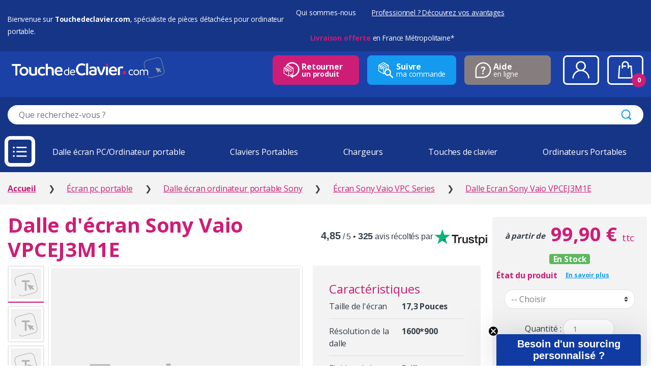

--- FILE ---
content_type: text/html; charset=UTF-8
request_url: https://www.touchedeclavier.com/4767-dalle-ecran-sony-vaio-vpcej3m1e.html
body_size: 15753
content:
<!DOCTYPE html>
<html lang="fr-FR" itemscope="itemscope" itemtype="http://schema.org/WebPage" prefix="og: http://ogp.me/ns#">
    <head>
        <meta charset="UTF-8" />
        <meta http-equiv="Content-Type" content="text/html; charset=utf-8" />
        <meta name="viewport" content="width=device-width, initial-scale=1" />
        <meta name="google-site-verification" content="T95EVZ5ekfj0aJlUWLgvSTe5yhTEhrm8liDqwDZgm7w" />
                <meta name="description" content="Remplacer votre dalle d&#039;écran pour votre PC Portable Sony Vaio VPCEJ3M1E. 💻 Produit Garanti, 📦 stocké et expédié en 24H 🚀 depuis la France" />
                    <meta name="keywords" content="dalle écran Sony Vaio VPCEJ3M1E" />
                <title>Dalle d'écran pour Sony Vaio VPCEJ3M1E - Dalle écran de remplacement Vaio VPC Series - ToucheDeClavier.com</title>
        <link rel="canonical" href="https://www.touchedeclavier.com/4767-dalle-ecran-sony-vaio-vpcej3m1e.html" />
                                <meta http-equiv="X-UA-Compatible" content="IE=edge" />
            <link rel="stylesheet" type="text/css" href="/more_assets/bootstrap/dist/css/bootstrap.css" />
            <link rel="stylesheet" type="text/css" href="/css/electro/style.css?v=2709" />
            <link rel="preload" href="/css/electro/doofinder.css" as="style" onload="this.onload = null;
                    this.rel = 'stylesheet'">
            <noscript><link rel="stylesheet" type="text/css" href="/css/electro/doofinder.css" /></noscript>
            <link rel="preconnect" href="https://fonts.googleapis.com" />
            <link rel="preconnect" href="https://fonts.gstatic.com" crossorigin />
            <link rel="preload" href="https://fonts.googleapis.com/css2?family=Manrope:wght@300;400;700&family=Open+Sans:wght@300;400;700&display=swap" as="style" 
                  onload="this.onload = null;
                          this.rel = 'stylesheet'" />
            <noscript><link rel="stylesheet" type="text/css" href="https://fonts.googleapis.com/css2?family=Manrope:wght@300;400;700&family=Open+Sans:wght@300;400;700&display=swap" /></noscript>
        
    <link rel="stylesheet" type="text/css" href="/css/electro/product.css?v=8537" media="all" />
    <link rel="stylesheet" type="text/css" href="/more_assets/lightbox2/dist/css/lightbox.min.css" media="screen" />
            <meta property="og:title" content="Dalle d'écran pour Sony Vaio VPCEJ3M1E - Dalle écran de remplacement Vaio VPC Series - ToucheDeClavier.com" />
    <meta property="og:description" content="Remplacer votre dalle d'écran pour votre PC Portable Sony Vaio VPCEJ3M1E. 💻 Produit Garanti, 📦 stocké et expédié en 24H 🚀 depuis la France" />
            <meta property="og:image" content="https://www.touchedeclavier.com/images/produits/zoom/2587063-dalle-ecran-sony-vaio-vpcej3m1e-1.jpg" />
            <link rel="shortcut icon" type="image/x-icon" href="/favicon.ico" />
        <link rel="apple-touch-icon" sizes="57x57" href="/images/favicons/apple-icon-57x57.png" />
        <link rel="apple-touch-icon" sizes="60x60" href="/images/favicons/apple-icon-60x60.png" />
        <link rel="apple-touch-icon" sizes="72x72" href="/images/favicons/apple-icon-72x72.png" />
        <link rel="apple-touch-icon" sizes="76x76" href="/images/favicons/apple-icon-76x76.png" />
        <link rel="apple-touch-icon" sizes="114x114" href="/images/favicons/apple-icon-114x114.png" />
        <link rel="apple-touch-icon" sizes="120x120" href="/images/favicons/apple-icon-120x120.png" />
        <link rel="apple-touch-icon" sizes="144x144" href="/images/favicons/apple-icon-144x144.png" />
        <link rel="apple-touch-icon" sizes="152x152" href="/images/favicons/apple-icon-152x152.png" />
        <link rel="apple-touch-icon" sizes="180x180" href="/images/favicons/apple-icon-180x180.png" />
        <link rel="icon" type="image/png" sizes="192x192"  href="/images/favicons/android-icon-192x192.png" />
        <link rel="icon" type="image/png" sizes="32x32" href="/images/favicons/favicon-32x32.png" />
        <link rel="icon" type="image/png" sizes="96x96" href="/images/favicons/favicon-96x96.png" />
        <link rel="icon" type="image/png" sizes="16x16" href="/images/favicons/favicon-16x16.png" />
        <link rel="manifest" crossorigin="use-credentials" href="/manifest.json" />
        <meta name="msapplication-TileColor" content="#ffffff" />
        <meta name="msapplication-TileImage" content="/images/favicons/ms-icon-144x144.png" />
                    <!-- Google Tag Manager + Consent V2 -->
<script type="text/javascript">(function(w,d,s,l,i){w[l]=w[l]||[];w[l].push({'gtm.start':
                new Date().getTime(),event:'gtm.js'});var f=d.getElementsByTagName(s)[0],
                j=d.createElement(s),dl=l!='dataLayer'?'&l='+l:'';j.async=true;j.src=
                'https://www.googletagmanager.com/gtm.js?id='+i+dl;f.parentNode.insertBefore(j,f);
                })(window,document,'script','dataLayer','GTM-5XQKP2B');</script>
                <!-- End Google Tag Manager -->
            </head>

    <body class="page single-product full-width extended"> <noscript>This site attempts to protect users against <a href="https://www.owasp.org/index.php/Cross-Site_Request_Forgery_%28CSRF%29">
        Cross-Site Request Forgeries </a> attacks. In order to do so, you must have JavaScript enabled in your web browser otherwise this site will fail to work correctly for you.
         See details of your web browser for how to enable JavaScript.</noscript>
                    <!-- Google Tag Manager (noscript) -->
                <noscript><iframe src="https://www.googletagmanager.com/ns.html?id=GTM-5XQKP2B"
                height="0" width="0" style="display:none;visibility:hidden"></iframe></noscript>
                <!-- End Google Tag Manager (noscript) -->
                        <!-- Bing Ads -->
            <script type="text/javascript">(function (w, d, t, r, u) {
                    var f, n, i;
                    w[u] = w[u] || [], f = function () {
                        var o = {ti: "5438598"};
                        o.q = w[u], w[u] = new UET(o), w[u].push("pageLoad")
                    }, n = d.createElement(t), n.src = r, n.async = 1, n.onload = n.onreadystatechange = function () {
                        var s = this.readyState;
                        s && s !== "loaded" && s !== "complete" || (f(), n.onload = n.onreadystatechange = null)
                    }, i = d.getElementsByTagName(t)[0], i.parentNode.insertBefore(n, i)
                })(window, document, "script", "//bat.bing.com/bat.js", "uetq");</script>
            <noscript><img src="//bat.bing.com/action/0?ti=5438598&Ver=2" height="0" width="0" style="display:none; visibility: hidden;" /></noscript>
                            <div id="page" class="hfeed site">
            <a class="skip-link screen-reader-text" href="#site-navigation">Skip to navigation</a>
            <a class="skip-link screen-reader-text" href="#content">Skip to content</a>
                            <header id="masthead" class="site-header">
                    <div class="header-container">
                        <div class="header-bar container-fluid align-items-center d-none d-md-flex">
                            <div id="baseline">Bienvenue sur <b>Touchedeclavier.com</b>, sp&eacute;cialiste de pi&egrave;ces d&eacute;tach&eacute;es pour ordinateur portable.</div>
                            <ul id="menu-secondary-nav" class="secondary-nav ml-auto">
                                <li class="menu-item"><a href="/entreprise/qui-sommes-nous/">Qui sommes-nous</a></li>
                                <li class="menu-item"><a href="/entreprise/" class="text-underline">Professionnel ? Découvrez vos avantages</a></li>
                                <li class="menu-item">
                                    <div class="widget-banner">
                                                                                    <a href="/garanties-touche-de-clavier/livraison.html"><b>Livraison offerte</b> en France M&eacute;tropolitaine*</a>
                                                                            </div>
                                </li>
                            </ul>
                        </div>
                        <div class="nav-container container-fluid d-flex align-items-center flex-wrap">
                            <div class="header-logo order-2">
                                <a href="/" onclick="window.dataLayer = window.dataLayer || []; dataLayer.push({ 'event': 'clicHeaderLogo', 'localisation': 'home', 'blockName': 'logo'})" class="header-logo-link">
                                    <picture>
                                        <source srcset="/media/header/logo-vertical_blc.svg" media="(min-width: 1400px) and (max-width: 1440px)">
                                        <img src="/media/header/logo-horizontal_blc.svg" alt="ToucheDeClavier.com" class="img-responsive height-max70-sm" />
                                    </picture>
                                </a>
                            </div>
                                                            <form class="navbar-search order-12 order-xxl-3" method="get" action="/produits/">
                                    <label class="sr-only screen-reader-text" for="search">Effectuez une recherche</label>
                                    <div class="input-group search-group">
                                        <input type="text" id="tdc-qs-text" class="form-control search-field bg-white" dir="ltr" value="" name="term" placeholder="Que recherchez-vous ?" />
                                        <div class="input-group-append">
                                            <button type="submit" class="btn search-btn" onclick="window.dataLayer = window.dataLayer || []; dataLayer.push({ 'event': 'clicHeaderRecherche', 'blockName': 'recherche'})"><i class="ec ec-search"></i></button>
                                        </div>
                                    </div>
                                                                            <div class="d-md-none d-block text-center mt-2"><a href="/entreprise/" class="btn btn-cta btn-sm">Professionnel ? Découvrez vos avantages</a></div>
                                                                    </form>
                                                                                        <ul class="nav navbar-nav navbar-expand ml-auto order-4 d-none d-md-flex py-2">
                                    <li class="nav-item mr-3">
                                        <a href="/process-commande/retours.php" class="btn btn-header btn-primary primary-border-color d-flex align-items-center">
                                            <i data-toggle="tooltip" title="Retour Produits" class="icon-withdraw icons-2x"></i>
                                            <p><strong>Retourner</strong><br />un produit</p>
                                        </a>
                                    </li>
                                    <li class="nav-item mr-3">
                                        <a href="/suivi-commande.php" class="btn btn-header btn-secondary secondary-border-color d-flex align-items-center">
                                            <i data-toggle="tooltip" title="Suivi Commande" class="icon-order-follow icons-2x"></i>
                                            <p><strong>Suivre</strong><br />ma commande</p>
                                        </a>
                                    </li>
                                    <li class="nav-item nav-item--contact mr-4">
                                        <a href="https://aide.touchedeclavier.com/" class="btn btn-header btn-gray gray-border-color d-flex align-items-center" target="_blank">
                                            <i data-toggle="tooltip" title="Aide" class="icon-help icons-2x"></i>
                                            <p><strong>Aide</strong><br />en ligne</p>
                                        </a>
                                    </li>
                                    <li class="nav-item mr-3">
                                        <a href="/espace-perso/login.php" class="nav-account nav-link" onclick="window.dataLayer = window.dataLayer || []; dataLayer.push({ 'event': 'clicHeaderEspacePerso', 'blockName': 'connexion'})">
                                            <i class="icon-user icons-3dx" data-toggle="tooltip" title="Compte"></i>
                                        </a>
                                    </li>
                                    <li class="nav-item nav-item--cart">
                                        <a href="https://www.touchedeclavier.com/process-commande/panier.php" id="nav-cart" class="nav-link" onclick="window.dataLayer = window.dataLayer || []; dataLayer.push({ 'event': 'clicHeaderPanier', 'localisation': 'home', 'blockName': 'panier'})">
                                            <i class="icon-shopping-bag icons-3dx" data-toggle="tooltip" data-placement="left" title="Panier"></i>
                                            <span class="cart-items-count count"></span>
                                        </a>
                                        <div class="dropdown-menu-mini-cart" aria-labelledby="nav-cart">
                                            <div class="bg-white p-4">
                                                <ul class="product_list_widget">
                                                </ul>

                                                <p class="buttons">
                                                    <a class="btn btn-primary" href="/process-commande/panier.php" onclick="window.dataLayer = window.dataLayer || []; dataLayer.push({ 'event': 'clicHeaderPanierCommande', 'blockName': 'commander'})">Commander</a>
                                                </p>
                                            </div>
                                        </div>
                                    </li>                                                                                           
                                </ul>   
                            </div>
                            <div class="handheld-header">
                                <div class="handheld-navigation-wrapper">
                                    <div class="d-flex align-items-center">
                                        <div class="handheld-navbar-toggle-buttons mr-4">
                                            <button type="button" id="navbar-toggler" class="navbar-toggler navbar-toggle-hamburger navmenu-open">
                                                <i class="icon-burger-on" aria-hidden="true"></i>
                                            </button>
                                            <button type="button" id="navbar-toggler-remove" class="navbar-toggler navbar-toggle-close navmenu-close">
                                                <i class="icon-burger-off"></i>
                                            </button>
                                        </div>
                                        <nav class="navbar-horizontal flex-1 mr-4 d-md-block d-none">
                                            <ul class="navbar-nav align-items-center justify-content-between list-unstyled d-flex flex-row">
                                                                                                    <li class="nav-item mr-2 mr-xl-4"><a title="Dalle écran PC/Ordinateur portable" href="/248-dalles-ecran/" onclick="window.dataLayer = window.dataLayer || []; dataLayer.push({ 'event': 'clicmenu', 'localisation': 'menu', 'blockName': 'Dalle écran PC/Ordinateur portable'})">Dalle écran PC/Ordinateur portable</a></li>
                                                                                                        <li class="nav-item mr-2 mr-xl-4"><a title="Claviers Portables" href="/138-claviers-ordinateurs-portables/" onclick="window.dataLayer = window.dataLayer || []; dataLayer.push({ 'event': 'clicmenu', 'localisation': 'menu', 'blockName': 'Claviers Portables'})">Claviers Portables</a></li>
                                                                                                        <li class="nav-item mr-2 mr-xl-4"><a title="Chargeurs" href="/chargeurs/" onclick="window.dataLayer = window.dataLayer || []; dataLayer.push({ 'event': 'clicmenu', 'localisation': 'menu', 'blockName': 'Chargeurs'})">Chargeurs</a></li>
                                                                                                        <li class="nav-item mr-2 mr-xl-4"><a title="Touches de clavier" href="/8-acheter-touche-clavier-ordinateur-portable/" onclick="window.dataLayer = window.dataLayer || []; dataLayer.push({ 'event': 'clicmenu', 'localisation': 'menu', 'blockName': 'Touches de clavier'})">Touches de clavier</a></li>
                                                                                                        <li class="nav-item mr-2 mr-xl-4"><a title="Ordinateurs Portables" href="/ordinateurs-portables/" onclick="window.dataLayer = window.dataLayer || []; dataLayer.push({ 'event': 'clicmenu', 'localisation': 'menu', 'blockName': 'Ordinateurs Portables'})">Ordinateurs Portables</a></li>
                                                                                                </ul>
                                        </nav>
                                    </div>
                                    <nav class="handheld-navigation">
                                        <ul class="navbar-nav">
                                            <li class="menu-item d-flex d-md-none align-item-center">
                                                <a href="/espace-perso/login.php" class="nav-md" onclick="window.dataLayer = window.dataLayer || []; dataLayer.push({ 'event': 'clicHeaderEspacePerso', 'blockName': 'connexion'})">
                                                    <i class="icon-user icons-3dx" data-toggle="tooltip" title="Compte"></i>
                                                </a>
                                                <a href="/process-commande/panier.php" class="nav-md" onclick="window.dataLayer = window.dataLayer || []; dataLayer.push({ 'event': 'clicHeaderPanier', 'localisation': 'home', 'blockName': 'panier'})">
                                                    <i class="icon-shopping-bag icons-3dx pull-right" data-toggle="tooltip" title="Panier"></i>
                                                </a>
                                            </li>
                                                                                                                                                <li id="inner-menu-item-856" class="menu-item menu-item-has-children">
                                                        <a id="navMenu856" title="Composants PC" href="/composants-pc/" class="ddown-toggle" onclick="window.dataLayer = window.dataLayer || []; dataLayer.push({ 'event': 'clicmenu', 'localisation': 'menu', 'blockName': 'Composants PC'})"><i class="icon-cat856 icons-3x"></i> Composants PC</a>
                                                        <ul role="menu" class="ddown-menu d-none" aria-labelledby="navMenu856">
                                                                                                                                                                                                <li class="ddown-item menu-item">
                                                                        <a title="HP/Compaq" href="/46-composants-pc-hp-compaq/" onclick="window.dataLayer = window.dataLayer || []; dataLayer.push({ 'event': 'clicsousmenu', 'localisation': 'sousmenu', 'blockName': 'Composants PC HP/Compaq'})">HP/Compaq</a>
                                                                    </li>
                                                                                                                                    <li class="ddown-item menu-item">
                                                                        <a title="Mix marques" href="/857-composants-pc-mix-marques/" onclick="window.dataLayer = window.dataLayer || []; dataLayer.push({ 'event': 'clicsousmenu', 'localisation': 'sousmenu', 'blockName': 'Composants PC Mix marques'})">Mix marques</a>
                                                                    </li>
                                                                                                                                <li class="ddown-item menu-item"><a title="Toutes marques" href="/composants-pc/" onclick="window.dataLayer = window.dataLayer || []; dataLayer.push({ 'event': 'clicsousmenu', 'localisation': 'sousmenu', 'blockName': 'Composants PC Toutes Marques'})">Toutes nos marques...</a></li>
                                                                                                                        </ul>
                                                    </li>
                                                                                                                                                                                                    <li id="inner-menu-item-248" class="menu-item menu-item-has-children">
                                                        <a id="navMenu248" title="Dalle écran PC/Ordinateur portable" href="/248-dalles-ecran/" class="ddown-toggle" onclick="window.dataLayer = window.dataLayer || []; dataLayer.push({ 'event': 'clicmenu', 'localisation': 'menu', 'blockName': 'Dalle écran PC/Ordinateur portable'})"><i class="icon-cat248 icons-3x"></i> Dalle écran PC/Ordinateur portable</a>
                                                        <ul role="menu" class="ddown-menu d-none" aria-labelledby="navMenu248">
                                                                                                                                                                                                <li class="ddown-item menu-item">
                                                                        <a title="Acer" href="/6-dalles-ecran-acer/" onclick="window.dataLayer = window.dataLayer || []; dataLayer.push({ 'event': 'clicsousmenu', 'localisation': 'sousmenu', 'blockName': 'Dalle écran PC/Ordinateur portable Acer'})">Acer</a>
                                                                    </li>
                                                                                                                                    <li class="ddown-item menu-item">
                                                                        <a title="Apple" href="/10-dalles-ecran-apple/" onclick="window.dataLayer = window.dataLayer || []; dataLayer.push({ 'event': 'clicsousmenu', 'localisation': 'sousmenu', 'blockName': 'Dalle écran PC/Ordinateur portable Apple'})">Apple</a>
                                                                    </li>
                                                                                                                                    <li class="ddown-item menu-item">
                                                                        <a title="Asus" href="/55-dalles-ecran-asus/" onclick="window.dataLayer = window.dataLayer || []; dataLayer.push({ 'event': 'clicsousmenu', 'localisation': 'sousmenu', 'blockName': 'Dalle écran PC/Ordinateur portable Asus'})">Asus</a>
                                                                    </li>
                                                                                                                                    <li class="ddown-item menu-item">
                                                                        <a title="Clevo" href="/146-dalles-ecran-clevo" onclick="window.dataLayer = window.dataLayer || []; dataLayer.push({ 'event': 'clicsousmenu', 'localisation': 'sousmenu', 'blockName': 'Dalle écran PC/Ordinateur portable Clevo'})">Clevo</a>
                                                                    </li>
                                                                                                                                    <li class="ddown-item menu-item">
                                                                        <a title="Dell" href="/120-dalles-ecran-dell/" onclick="window.dataLayer = window.dataLayer || []; dataLayer.push({ 'event': 'clicsousmenu', 'localisation': 'sousmenu', 'blockName': 'Dalle écran PC/Ordinateur portable Dell'})">Dell</a>
                                                                    </li>
                                                                                                                                    <li class="ddown-item menu-item">
                                                                        <a title="HP/Compaq" href="/46-dalles-ecran-hp-compaq/" onclick="window.dataLayer = window.dataLayer || []; dataLayer.push({ 'event': 'clicsousmenu', 'localisation': 'sousmenu', 'blockName': 'Dalle écran PC/Ordinateur portable HP/Compaq'})">HP/Compaq</a>
                                                                    </li>
                                                                                                                                <li class="ddown-item menu-item"><a title="Toutes marques" href="/248-dalles-ecran/" onclick="window.dataLayer = window.dataLayer || []; dataLayer.push({ 'event': 'clicsousmenu', 'localisation': 'sousmenu', 'blockName': 'Dalle écran PC/Ordinateur portable Toutes Marques'})">Toutes nos marques...</a></li>
                                                                                                                        </ul>
                                                    </li>
                                                                                                                                                                                                    <li id="inner-menu-item-138" class="menu-item menu-item-has-children">
                                                        <a id="navMenu138" title="Claviers Portables" href="/138-claviers-ordinateurs-portables/" class="ddown-toggle" onclick="window.dataLayer = window.dataLayer || []; dataLayer.push({ 'event': 'clicmenu', 'localisation': 'menu', 'blockName': 'Claviers Portables'})"><i class="icon-cat138 icons-3x"></i> Claviers Portables</a>
                                                        <ul role="menu" class="ddown-menu d-none" aria-labelledby="navMenu138">
                                                                                                                                                                                                <li class="ddown-item menu-item">
                                                                        <a title="Acer" href="/6-claviers-portables-acer/" onclick="window.dataLayer = window.dataLayer || []; dataLayer.push({ 'event': 'clicsousmenu', 'localisation': 'sousmenu', 'blockName': 'Claviers Portables Acer'})">Acer</a>
                                                                    </li>
                                                                                                                                    <li class="ddown-item menu-item">
                                                                        <a title="Apple" href="/10-claviers-portables-apple/" onclick="window.dataLayer = window.dataLayer || []; dataLayer.push({ 'event': 'clicsousmenu', 'localisation': 'sousmenu', 'blockName': 'Claviers Portables Apple'})">Apple</a>
                                                                    </li>
                                                                                                                                    <li class="ddown-item menu-item">
                                                                        <a title="Asus" href="/55-claviers-portables-asus/" onclick="window.dataLayer = window.dataLayer || []; dataLayer.push({ 'event': 'clicsousmenu', 'localisation': 'sousmenu', 'blockName': 'Claviers Portables Asus'})">Asus</a>
                                                                    </li>
                                                                                                                                    <li class="ddown-item menu-item">
                                                                        <a title="Clevo" href="/146-claviers-portables-clevo" onclick="window.dataLayer = window.dataLayer || []; dataLayer.push({ 'event': 'clicsousmenu', 'localisation': 'sousmenu', 'blockName': 'Claviers Portables Clevo'})">Clevo</a>
                                                                    </li>
                                                                                                                                    <li class="ddown-item menu-item">
                                                                        <a title="Dell" href="/120-claviers-portables-dell/" onclick="window.dataLayer = window.dataLayer || []; dataLayer.push({ 'event': 'clicsousmenu', 'localisation': 'sousmenu', 'blockName': 'Claviers Portables Dell'})">Dell</a>
                                                                    </li>
                                                                                                                                    <li class="ddown-item menu-item">
                                                                        <a title="HP/Compaq" href="/46-claviers-portables-hp-compaq/" onclick="window.dataLayer = window.dataLayer || []; dataLayer.push({ 'event': 'clicsousmenu', 'localisation': 'sousmenu', 'blockName': 'Claviers Portables HP/Compaq'})">HP/Compaq</a>
                                                                    </li>
                                                                                                                                <li class="ddown-item menu-item"><a title="Toutes marques" href="/138-claviers-ordinateurs-portables/" onclick="window.dataLayer = window.dataLayer || []; dataLayer.push({ 'event': 'clicsousmenu', 'localisation': 'sousmenu', 'blockName': 'Claviers Portables Toutes Marques'})">Toutes nos marques...</a></li>
                                                                                                                        </ul>
                                                    </li>
                                                                                                                                                                                                    <li id="inner-menu-item-310" class="menu-item menu-item-has-children">
                                                        <a id="navMenu310" title="Chargeurs" href="/chargeurs/" class="ddown-toggle" onclick="window.dataLayer = window.dataLayer || []; dataLayer.push({ 'event': 'clicmenu', 'localisation': 'menu', 'blockName': 'Chargeurs'})"><i class="icon-cat310 icons-3x"></i> Chargeurs</a>
                                                        <ul role="menu" class="ddown-menu d-none" aria-labelledby="navMenu310">
                                                                                                                                                                                                <li class="ddown-item menu-item">
                                                                        <a title="Acer" href="/6-chargeurs-acer/" onclick="window.dataLayer = window.dataLayer || []; dataLayer.push({ 'event': 'clicsousmenu', 'localisation': 'sousmenu', 'blockName': 'Chargeurs Acer'})">Acer</a>
                                                                    </li>
                                                                                                                                    <li class="ddown-item menu-item">
                                                                        <a title="Apple" href="/10-chargeurs-apple/" onclick="window.dataLayer = window.dataLayer || []; dataLayer.push({ 'event': 'clicsousmenu', 'localisation': 'sousmenu', 'blockName': 'Chargeurs Apple'})">Apple</a>
                                                                    </li>
                                                                                                                                    <li class="ddown-item menu-item">
                                                                        <a title="Asus" href="/55-chargeurs-asus/" onclick="window.dataLayer = window.dataLayer || []; dataLayer.push({ 'event': 'clicsousmenu', 'localisation': 'sousmenu', 'blockName': 'Chargeurs Asus'})">Asus</a>
                                                                    </li>
                                                                                                                                    <li class="ddown-item menu-item">
                                                                        <a title="Dell" href="/120-chargeurs-dell/" onclick="window.dataLayer = window.dataLayer || []; dataLayer.push({ 'event': 'clicsousmenu', 'localisation': 'sousmenu', 'blockName': 'Chargeurs Dell'})">Dell</a>
                                                                    </li>
                                                                                                                                    <li class="ddown-item menu-item">
                                                                        <a title="HP/Compaq" href="/46-chargeurs-hp-compaq/" onclick="window.dataLayer = window.dataLayer || []; dataLayer.push({ 'event': 'clicsousmenu', 'localisation': 'sousmenu', 'blockName': 'Chargeurs HP/Compaq'})">HP/Compaq</a>
                                                                    </li>
                                                                                                                                    <li class="ddown-item menu-item">
                                                                        <a title="Packard Bell" href="/72-chargeurs-packard-bell/" onclick="window.dataLayer = window.dataLayer || []; dataLayer.push({ 'event': 'clicsousmenu', 'localisation': 'sousmenu', 'blockName': 'Chargeurs Packard Bell'})">Packard Bell</a>
                                                                    </li>
                                                                                                                                <li class="ddown-item menu-item"><a title="Toutes marques" href="/chargeurs/" onclick="window.dataLayer = window.dataLayer || []; dataLayer.push({ 'event': 'clicsousmenu', 'localisation': 'sousmenu', 'blockName': 'Chargeurs Toutes Marques'})">Toutes nos marques...</a></li>
                                                                                                                        </ul>
                                                    </li>
                                                                                                                                                                                                    <li id="inner-menu-item-8" class="menu-item menu-item-has-children">
                                                        <a id="navMenu8" title="Touches de clavier" href="/8-acheter-touche-clavier-ordinateur-portable/" class="ddown-toggle" onclick="window.dataLayer = window.dataLayer || []; dataLayer.push({ 'event': 'clicmenu', 'localisation': 'menu', 'blockName': 'Touches de clavier'})"><i class="icon-cat8 icons-3x"></i> Touches de clavier</a>
                                                        <ul role="menu" class="ddown-menu d-none" aria-labelledby="navMenu8">
                                                                                                                                                                                                <li class="ddown-item menu-item">
                                                                        <a title="Acer" href="/6-les-touches-acer/" onclick="window.dataLayer = window.dataLayer || []; dataLayer.push({ 'event': 'clicsousmenu', 'localisation': 'sousmenu', 'blockName': 'Touches de clavier Acer'})">Acer</a>
                                                                    </li>
                                                                                                                                    <li class="ddown-item menu-item">
                                                                        <a title="Apple" href="/10-les-touches-apple/" onclick="window.dataLayer = window.dataLayer || []; dataLayer.push({ 'event': 'clicsousmenu', 'localisation': 'sousmenu', 'blockName': 'Touches de clavier Apple'})">Apple</a>
                                                                    </li>
                                                                                                                                    <li class="ddown-item menu-item">
                                                                        <a title="Asus" href="/55-les-touches-asus" onclick="window.dataLayer = window.dataLayer || []; dataLayer.push({ 'event': 'clicsousmenu', 'localisation': 'sousmenu', 'blockName': 'Touches de clavier Asus'})">Asus</a>
                                                                    </li>
                                                                                                                                    <li class="ddown-item menu-item">
                                                                        <a title="Clevo" href="/146-les-touches-clevo" onclick="window.dataLayer = window.dataLayer || []; dataLayer.push({ 'event': 'clicsousmenu', 'localisation': 'sousmenu', 'blockName': 'Touches de clavier Clevo'})">Clevo</a>
                                                                    </li>
                                                                                                                                    <li class="ddown-item menu-item">
                                                                        <a title="Dell" href="/120-les-touches-dell" onclick="window.dataLayer = window.dataLayer || []; dataLayer.push({ 'event': 'clicsousmenu', 'localisation': 'sousmenu', 'blockName': 'Touches de clavier Dell'})">Dell</a>
                                                                    </li>
                                                                                                                                    <li class="ddown-item menu-item">
                                                                        <a title="HP/Compaq" href="/46-les-touches-hp-compaq" onclick="window.dataLayer = window.dataLayer || []; dataLayer.push({ 'event': 'clicsousmenu', 'localisation': 'sousmenu', 'blockName': 'Touches de clavier HP/Compaq'})">HP/Compaq</a>
                                                                    </li>
                                                                                                                                <li class="ddown-item menu-item"><a title="Toutes marques" href="/8-acheter-touche-clavier-ordinateur-portable/" onclick="window.dataLayer = window.dataLayer || []; dataLayer.push({ 'event': 'clicsousmenu', 'localisation': 'sousmenu', 'blockName': 'Touches de clavier Toutes Marques'})">Toutes nos marques...</a></li>
                                                                                                                        </ul>
                                                    </li>
                                                                                                                                                                                                    <li class="menu-item menu-item-has-children"><a title="Ordinateurs Portables" href="/ordinateurs-portables/" onclick="window.dataLayer = window.dataLayer || []; dataLayer.push({ 'event': 'clicmenu', 'localisation': 'menu', 'blockName': 'Ordinateurs Portables'})"><i class="icon-cat791 icons-3x"></i> Ordinateurs Portables</a></li>
                                                                                                                                                                                                        <li class="menu-item menu-item-has-children"><a title="Batteries lecteurs code-barre" href="/batteries-lecteurs-code-barre/" onclick="window.dataLayer = window.dataLayer || []; dataLayer.push({ 'event': 'clicmenu', 'localisation': 'menu', 'blockName': 'Batteries lecteurs code-barre'})"><i class="icon-cat3093 icons-3x"></i> Batteries lecteurs code-barre</a></li>
                                                                                                                                                                                                        <li class="menu-item menu-item-has-children"><a title="Pièces détachées imprimantes" href="/pieces-detachees-imprimantes/" onclick="window.dataLayer = window.dataLayer || []; dataLayer.push({ 'event': 'clicmenu', 'localisation': 'menu', 'blockName': 'Pièces détachées imprimantes'})"><i class="icon-cat3094 icons-3x"></i> Pièces détachées imprimantes</a></li>
                                                                                                                                                                                                        <li id="inner-menu-item-90" class="menu-item menu-item-has-children">
                                                        <a id="navMenu90" title="Accessoires" href="/90-autres-produits/" class="ddown-toggle" onclick="window.dataLayer = window.dataLayer || []; dataLayer.push({ 'event': 'clicmenu', 'localisation': 'menu', 'blockName': 'Accessoires'})"><i class="icon-cat90 icons-3x"></i> Accessoires</a>
                                                        <ul role="menu" class="ddown-menu d-none" aria-labelledby="navMenu90">
                                                                                                                                                                                                <li class="ddown-item menu-item">
                                                                        <a title="Conversion Clavier Apple" href="/54-convertir-clavier-apple/" onclick="window.dataLayer = window.dataLayer || []; dataLayer.push({ 'event': 'clicsousmenu', 'localisation': 'sousmenu', 'blockName': 'Conversion Clavier Apple'})">Conversion Clavier Apple</a>
                                                                    </li>
                                                                                                                                    <li class="ddown-item menu-item">
                                                                        <a title="Outils de démontage" href="/266-outils-de-demontage" onclick="window.dataLayer = window.dataLayer || []; dataLayer.push({ 'event': 'clicsousmenu', 'localisation': 'sousmenu', 'blockName': 'Outils de démontage'})">Outils de démontage</a>
                                                                    </li>
                                                                                                                                    <li class="ddown-item menu-item">
                                                                        <a title="Stations d&#039;accueil" href="/stations-accueil/" onclick="window.dataLayer = window.dataLayer || []; dataLayer.push({ 'event': 'clicsousmenu', 'localisation': 'sousmenu', 'blockName': 'Stations d\'accueil'})">Stations d&#039;accueil</a>
                                                                    </li>
                                                                                                                                                                                    </ul>
                                                    </li>
                                                                                                                                            <li class="menu-item"><a title="Le coin des bricoleurs" href="/coin-des-bricoleurs.php" onclick="window.dataLayer = window.dataLayer || []; dataLayer.push({ 'event': 'clicmenu', 'localisation': 'menu', 'blockName': 'Coin des Bricoleurs'})"><i class="icon-repair icons-3x"></i> Le coin des bricoleurs</a></li>
                                            <li id="menu-item-retours" class="menu-item d-block d-lg-none"><a href="/process-commande/retours.php"><i class="icon-withdraw icons-2x"></i> Retour Produits</a></li>
                                            <li id="menu-item-suivi" class="menu-item d-block d-lg-none"><a href="/suivi-commande.php"><i class="icon-order-follow icons-2x"></i> Suivi de commande</a></li>
                                            <li id="menu-item-aide" class="menu-item"><a href="https://aide.touchedeclavier.com/" target="_blank"><i class="icon-help icons-2x"></i> Aide en ligne</a></li>
                                        </ul>
                                    </nav>
                                </div>
                            </div>
                        </div>
                                            <div id="product-header" data-stock="1" data-type="248" data-brand="259" class="d-flex align-items-center">
        <div class="container-fluid d-flex align-items-center flex-fill">
                            <img src="/images/produits/vignettes/placeholder.jpg" data-echo="/images/produits/vignettes/2587063-dalle-ecran-sony-vaio-vpcej3m1e-1.jpg" alt="Dalle d'écran  Sony Vaio VPCEJ3M1E" title="Dalle d'écran  Sony Vaio VPCEJ3M1E" class="img-thumbnail mr-1 d-none d-lg-block" />
                        <div>
                <div class="product-title">Dalle d&#039;écran  Sony Vaio VPCEJ3M1E</div>
                <ul id="tab-selection" class="list-inline mt-1 mb-0 d-none d-lg-block">
                                            <li class="list-inline-item"><a href="#tab-description">Description</a></li>
                                                                        <li class="list-inline-item"><a href="#tab-caracteristics">Caract&eacute;ristiques</a></li>
                                                                        <li class="list-inline-item"><a href="#tab-case">Changer ma dalle d'&eacute;cran</a></li>
                                                                        <li class="list-inline-item"><a href="#tab-help">Aide &agrave; l'installation</a></li>
                                                                        <li class="list-inline-item"><a href="#tab-reviews">Avis (4)</a></li>
                                                                        <li class="list-inline-item"><a href="#tab-accessories">Outils &amp; Accessoires</a></li>
                                                                                        </ul>
            </div>
            <div class="d-flex ml-auto align-items-center justify-content-between">
                <div class="price product mr-2">
                    <ins><span id="tdc-head-price" class="amount" data-value="99,9004">99,90&nbsp;€<small>ttc</small></span></ins>
                </div>
                                    <form id="head-add-to-cart" class="form-add-cart" action="/process-commande/panier.php" method="post">
                        <input type="hidden" id="tdc-head-pid" name="tdc-pid" value="4767" />
                        <input type="hidden" id="tdc-head-id" name="tdc-id" value="4767" />
                        <input type="hidden" id="tdc-head-cone" name="tdc-cone" value="0" />
                        <input type="hidden" id="tdc-head-filename" name="filename" />
                                                    <input type="hidden" name="tdc-car-14" id="tdc-car-14" />
                                                                        <button class="button single_add_to_cart_button" type="button"><i class="ec-add-to-cart icons-1dx"></i> Ajouter</button>
                    </form>
                            </div>
        </div>
    </div>
                </header>
                                    <nav id="nav-breadcrumb" class="breadcrumb" itemscope itemtype="https://schema.org/BreadcrumbList">
    <div class="container-fluid">
        <span itemprop="itemListElement" itemscope itemtype="http://schema.org/ListItem">
            <a href="https://www.touchedeclavier.com/" itemprop="item">
                <span itemprop="name"><b>Accueil</b></span>
            </a>
            <meta itemprop="position" content="1" />
        </span>

                    <span class="delimiter">&#10095;</span>
                                <span itemprop="itemListElement" itemscope itemtype="http://schema.org/ListItem">
                    <a href="/248-dalles-ecran/" itemprop="item"><span itemprop="name">Écran pc portable</span></a>
                    <meta itemprop="position" content="1" />
                </span>
                                <span class="delimiter">&#10095;</span>
                                <span itemprop="itemListElement" itemscope itemtype="http://schema.org/ListItem">
                    <a href="/259-dalles-ecran-sony" itemprop="item"><span itemprop="name">Dalle écran ordinateur portable Sony</span></a>
                    <meta itemprop="position" content="2" />
                </span>
                                <span class="delimiter">&#10095;</span>
                                <span itemprop="itemListElement" itemscope itemtype="http://schema.org/ListItem">
                    <a href="/379-dalles-ecran-sony-vaio-vpc-series" itemprop="item"><span itemprop="name">Écran Sony Vaio VPC Series</span></a>
                    <meta itemprop="position" content="3" />
                </span>
                                <span class="delimiter">&#10095;</span>
                                <span itemprop="itemListElement" itemscope itemtype="http://schema.org/ListItem">
                    <a href="/4767-dalle-ecran-sony-vaio-vpcej3m1e.html" itemprop="item"><span itemprop="name">Dalle Ecran Sony Vaio VPCEJ3M1E</span></a>
                    <meta itemprop="position" content="4" />
                </span>
                        </div>
</nav>        <div id="content" class="site-content" tabindex="-1">
                        <div id="primary" class="content-area">
            <main id="main" class="site-main">
                    <div id="add-to-cart" class="modal" tabindex="-1" role="dialog">
        <div id="dialog_content" class="modal-dialog">
            <div class="modal-content">
                <div class="modal-header">
                    <h5 class="modal-title">Vous avez ajout&eacute; au panier&hellip;</h5>
                    <button type="button" class="close" data-dismiss="modal" aria-label="Close">
                        <span aria-hidden="TRUE">&times;</span>
                    </button>
                </div>
                <div id="add-to-cart_content" class="modal-body"></div>
            </div>
        </div>
    </div>
        <div class="product container-fluid">
        <div class="single-product-wrapper row mb-2">
            <div class="col-xl-9 col-lg-8 col-md-12 col-sm-12 col-xs-12 d-flex flex-column">
                <div class="product-title-container mb-2">
                    <h1 class="product-title">Dalle d&#039;écran  Sony Vaio VPCEJ3M1E</h1>
                                            <div class="inner-trustpilot-widget md">
                            <b class="large">4,85</b> / 5 &bull; <b>325</b> avis r&eacute;colt&eacute;s par <img src="/resources/trustpilot/logo.png" alt="Powered by TrustPilot" class="img-fluid" />
                        </div>
                                    </div>
                <div class="d-lg-flex flex-lg-wrap flex-xl-nowrap flex-lg-fill">
                    <div class="product-images-wrapper mb-2">
                        <div class="electro-gallery d-flex">
                            <div class="thumbnails-all owl-carousel owl-vertical">
                                                                    <a id="thumb-0" href="https://www.touchedeclavier.com/images/produits/zoom/2587063-dalle-ecran-sony-vaio-vpcej3m1e-1.jpg"class="first">
                                        <img src="/images/produits/vignettes/placeholder.jpg" data-echo="/images/produits/vignettes/2587063-dalle-ecran-sony-vaio-vpcej3m1e-1.jpg" class="img-thumbnail" alt="Dalle d&#039;écran  Sony Vaio VPCEJ3M1E" />
                                    </a>
                                                                    <a id="thumb-1" href="https://www.touchedeclavier.com/images/produits/zoom/2587064-dalle-ecran-sony-vaio-vpcej3m1e-2.jpg">
                                        <img src="/images/produits/vignettes/placeholder.jpg" data-echo="/images/produits/vignettes/2587064-dalle-ecran-sony-vaio-vpcej3m1e-2.jpg" class="img-thumbnail" alt="Dalle d&#039;écran  Sony Vaio VPCEJ3M1E" />
                                    </a>
                                                                    <a id="thumb-2" href="https://www.touchedeclavier.com/images/produits/zoom/2588707-dalle-ecran-sony-vaio-vpcej3m1e-3.jpg">
                                        <img src="/images/produits/vignettes/placeholder.jpg" data-echo="/images/produits/vignettes/2588707-dalle-ecran-sony-vaio-vpcej3m1e-3.jpg" class="img-thumbnail" alt="Dalle d&#039;écran  Sony Vaio VPCEJ3M1E" />
                                    </a>
                                                                                                    <a href="https://www.youtube.com/watch?v=sR5DPJCQ9I4" target="_blank">
                                        <i id="sR5DPJCQ9I4" class="fa fa-youtube-play icons-2dx wp-video" title="Dalle d&#039;écran  Sony Vaio VPCEJ3M1E"></i>
                                    </a>
                                                            </div>
                            <div class="thumbnails-single owl-carousel">
                                                                    <a id="zoom-0" href="/images/produits/zoom/2587063-dalle-ecran-sony-vaio-vpcej3m1e-1.jpg" data-lightbox="showroom">
                                        <img src="/images/produits/zoom/placeholder.jpg" data-echo="/images/produits/zoom/2587063-dalle-ecran-sony-vaio-vpcej3m1e-1.jpg" class="img-thumbnail" alt="Dalle d&#039;écran  Sony Vaio VPCEJ3M1E" />
                                    </a>
                                                                    <a id="zoom-1" href="/images/produits/zoom/2587064-dalle-ecran-sony-vaio-vpcej3m1e-2.jpg" data-lightbox="showroom">
                                        <img src="/images/produits/zoom/placeholder.jpg" data-echo="/images/produits/zoom/2587064-dalle-ecran-sony-vaio-vpcej3m1e-2.jpg" class="img-thumbnail" alt="Dalle d&#039;écran  Sony Vaio VPCEJ3M1E" />
                                    </a>
                                                                    <a id="zoom-2" href="/images/produits/zoom/2588707-dalle-ecran-sony-vaio-vpcej3m1e-3.jpg" data-lightbox="showroom">
                                        <img src="/images/produits/zoom/placeholder.jpg" data-echo="/images/produits/zoom/2588707-dalle-ecran-sony-vaio-vpcej3m1e-3.jpg" class="img-thumbnail" alt="Dalle d&#039;écran  Sony Vaio VPCEJ3M1E" />
                                    </a>
                                                                                                    <div class="youtube-player"><iframe id="youtube-video"></iframe></div>
                                                                    </div>
                        </div>
                    </div>
                    <div class="summary flex-fill d-flex flex-column mb-2">
                                                
                                                    <div class="variations-summary mb-2">
                                <h2>Caract&eacute;ristiques</h2>
                                <table class="table-specifications">
                                    <tbody>
                                                                                                                                                                                                                        <tr>
                                                    <td>Taille de l&#039;écran</td>
                                                    <td><b>17,3 Pouces </b></td>
                                                </tr>
                                                                                                                                                                                                                            <tr>
                                                    <td>Résolution de la dalle</td>
                                                    <td><b>1600*900 </b></td>
                                                </tr>
                                                                                                                                                                                                                            <tr>
                                                    <td>Finition de la dalle</td>
                                                    <td><b>Brillante </b></td>
                                                </tr>
                                                                                                                                                                                                                            <tr>
                                                    <td>Type de connecteur </td>
                                                    <td><b>40 points à gauche </b></td>
                                                </tr>
                                                                                                                                                                                                                                                                                                                <tr id="car-14">
                                                <td>État du produit</td>
                                                <td><em>                                                        A s&eacute;lectionner
                                                    </em></td>
                                        </tr>
                                                                                                                                                                                                    </tbody>
                                                        </table>
                                                    </div>
                                                                                                                                                                                                                                <div class="warranty d-flex flex-wrap align-items-center justify-content-between">
                                                                <div class="warranty-item mb-2"><a href="/garanties-touche-de-clavier/conditions-generales-de-vente.html"><i class="icon-warranty-3 icons-2dx"></i><div class="d-flex flex-column">Garantie<span>3 ans</span></div></a></div>
                                                                <div class="warranty-item mb-2"><a href="/garanties-touche-de-clavier/conditions-de-retour.html"><i class="icon-warranty-return icons-2dx"></i><div class="d-flex flex-column">Echanges<span>Gratuits</span></div></a></div>
                                                                <div class="warranty-item mb-2"><a href="/garanties-touche-de-clavier/conditions-generales-de-vente.html"><i class="icon-warranty-france icons-2dx"></i><div class="d-flex flex-column">Exp&eacute;di&eacute; et pr&eacute;par&eacute;<span>depuis la France (Lyon)</span></div></a></div>
                                                            </div>
                                                                                                                                                                            <a href="/entreprise/" target="_blank" class="btn btn-sm btn-secondary-dark btn-square-light">Professionnel ? Découvrez nos avantages entreprise</a>
                                                                                                            </div>
                                                </div>

                                                <div class="widget-co2 hide d-flex align-items-center flex-wrap mb-1">
                                                    <div class="widget-co2__incentive d-flex flex-wrap align-items-center">
                                                        <img src="/media/eco-carbone.svg" class="widget-co2__icon" alt="Compensation Carbone" />
                                                        <div class="widget-co2__text"></div>
                                                        <div class="widget-co2__value"></div>
                                                    </div>
                                                    <a href="/garanties-touche-de-clavier/empreinte-carbone.html" target="_blank" class="widget-co2__more ml-auto">En savoir plus</a>
                                                </div>
                                            </div>
                                            <div class="product-actions-wrapper col-xl-3 col-lg-4 col-md-12 col-sm-12 col-xs-12 py-4 px-0 px-md-2">
                                                <div class="mb-1 pb-2">
                                                    <div class="price product d-flex align-items-center justify-content-center mb-2">  
                                                        <i>à partir de</i>
                                                                                                                <ins><span id="tdc-price" class="amount" data-value="99,9004">99,90 €<small>ttc</small></span></ins>
                                                    </div>
                                                </div>

                                                <div id="product-actions" class="product-actions">
                                                    <form class="form-add-cart" action="/process-commande/panier.php" method="post">
                                                        <input type="hidden" id="tdc-pid" name="tdc-pid" value="4767" />
                                                        <input type="hidden" id="tdc-id" name="tdc-id" value="4767" />
                                                        <input type="hidden" id="tdc-cone" name="tdc-cone" value="0" />
                                                        <input type="hidden" id="tdc-filename" name="filename" />
                                                                                                                    <div class="availability stock-in-stock mb-1 pb-1"><span>En Stock</span></div>
                                                                                                                                                                                                                                                            <div class="variations modele">
                                                                <div class="label">
                                                                    <label for="car-14" class=&quot;em&quot; data-title="État du produit">État du produit</label>
                                                                                                                                                    <small><a href="#" data-toggle="modal" data-target="#dm-grade" title="En savoir plus sur les différents grades" data-toggle="tooltip"><b>En savoir plus</b></a></small>
                                                                                                                                    </div>
                                                                <div class="value">
                                                                    <select id="car-14" name="tdc-car-14"
                                                                            class="form-control" data-type="État du produit">
                                                                        <option value="">-- Choisir</option>
                                                                                                                                                    <option value="1072">Premium </option>
                                                                                                                                                    <option value="503">Neuf </option>
                                                                                                                                                    <option value="504" disabled="disabled">Reconditionné Grade A </option>
                                                                                                                                            </select>
                                                                </div>
                                                            </div>
                                                                                                                                                                                                                                    <div id="upload_status"></div>
                                                        <div class="single_variation_wrap pt-1 mb-1">
                                                                                                                            <div class="woocommerce-variation variations_button">
                                                                                                                                                                                                                        <div class="quantity">
                                                                                <label>Quantit&eacute; : </label>
                                                                                <input type="number" name="quantity" value="1" title="Quantité" class="input-text qty text bg-white" min="1" max="5" />
                                                                            </div>
                                                                            <div id="quantity_alert" class="alert alert-info" style="display: none">
                                                                                                                                                                    Vous souhaitez commander une quantit&eacute; sup&eacute;rieure &agrave; <span>5</span>&nbsp;? <a href="https://aide.touchedeclavier.com/hc/fr/requests/new" target="_blank">Contactez-nous !</a>
                                                                                                                                                            </div>
                                                                                                                                                                                                                                                                                            <button id="add_to_cart" type="submit" class="single_add_to_cart_button button py-2" ><i class="ec-add-to-cart icons-1dx"></i> Ajouter au panier</button>
                                                                                                                                            <br /><small>Veuillez s&eacute;lectionner les options du produit</small>
                                                                                                                                    </div>
                                                                                                                                                                                                    <div class="p-3">
                                                                        <button type="button" data-toggle="modal" data-target="#dm-rupture" class="btn btn-outline-secondary btn-sm mx-auto d-flex align-items-center mw-100">
                                                                            <i class="fa fa-warning fa-2x mr-1"></i>
                                                                            <span title="M'avertir du retour en stock des variations indisponibles" class="text-ellipsis">M'avertir du retour des variations indisponibles</span>
                                                                        </button>
                                                                    </div>
                                                                                                                                                                                    </div>
                                                    </form>
                                                </div>
                                                <div class="product-shipping p-3">
                                                    <div class="product-shipping-title d-flex align-items-center">
                                                        <i></i>
                                                        <div class="shipping-date">
                                                            Votre produit livr&eacute; en France Métropolitaine <b>&agrave; partir du :</b>
                                                        </div>
                                                    </div>
                                                    <div class="shipping-date">
                                                                                                                    <div class="shipping-item d-flex align-items-center"><span class="fa fa-check-circle"></span>&nbsp;<b>Jeudi 4 décembre</b><span class="ml-auto">dès 8,50 €</span></div>
                                                                                                                        <div class="shipping-item d-flex align-items-center"><span class="fa fa-check-circle"></span>&nbsp;<b>Vendredi 5 décembre</b><span class="ml-auto">dès 4,50 €</span></div>
                                                                                                                        <div class="shipping-item d-flex align-items-center"><span class="fa fa-check-circle"></span>&nbsp;<b>Mardi 9 décembre</b><span class="ml-auto">Offert</span></div>
                                                                                                                    <div class="text-center">
                                                            <a href="/garanties-touche-de-clavier/livraison.html" target="blank">En savoir plus&hellip;</a>
                                                        </div>
                                                    </div>
                                                </div>
                                            </div>
                                        </div>

                                        <div class="electro-tabs mb-2">
                                            <div class="container-fluid">
                                                                                                    <section class="electro-tab m-x-1" id="tab-description">
                                                        <div class="tab-content">
                                                            <div class="electro-title">
                                                                <h2 class="tab-title">Description</h2>
                                                            </div>

                                                            <div class="electro-description">
                                                                <p><p>Remplacez d&egrave;s maintenant l&#39;&eacute;cran de votre ordinateur portable avec cet &eacute;cran.</p>

<p>Cette dalle d&#39;&eacute;cran de 17,3 pouces  est d&#39;une r&eacute;solution de 1600*900 .</p>

<p>L&#39;&eacute;cran est disponible en premium , neuf  et reconditionné grade a  en version brillante  (&agrave; noter que si vous choisissez un &eacute;cran reconditionn&eacute;, celui-ci pourra &ecirc;tre&nbsp;brillant ou mate). Il poss&egrave;de un connecteur 40 points à gauche .</p>
</p>
                                                            </div>
                                                        </div>
                                                    </section>
                                                                                                                                                    <section class="electro-tab m-x-1" id="tab-caracteristics">
                                                        <div class="tab-content">
                                                            <div class="electro-title">
                                                                <h2 class="tab-title">Caract&eacute;ristiques</h2>
                                                            </div>

                                                            <div class="electro-description">
                                                                <table class="table-specifications">
                                                                    <tbody>
                                                                                                                                                                                                                                    <tr>
                                                                                    <td>Taille de l&#039;écran</td>
                                                                                    <td><b>17,3 Pouces </b></td>
                                                                                </tr>
                                                                                                                                                                                                                                                                                                                <tr>
                                                                                    <td>Résolution de la dalle</td>
                                                                                    <td><b>1600*900 </b></td>
                                                                                </tr>
                                                                                                                                                                                                                                                                                                                <tr>
                                                                                    <td>Finition de la dalle</td>
                                                                                    <td><b>Brillante </b></td>
                                                                                </tr>
                                                                                                                                                                                                                                                                                                                <tr>
                                                                                    <td>Type de connecteur </td>
                                                                                    <td><b>40 points à gauche </b></td>
                                                                                </tr>
                                                                                                                                                                                                                                                                                                        <tr id="car-14">
                                                                                <td>État du produit</td>
                                                                                <td>
                                                                                    <em>
                                                                                                                                                                                    A s&eacute;lectionner
                                                                                                                                                                                        </em>
                                                                                                </td>
                                                                                                </tr>
                                                                                                                                                                                                                                                                                                                                                                                                                        </tbody>
                                                                                                                </table>
                                                                                                                </div>
                                                                                                                </div>
                                                                                                                </section>
                                                                                                                                                                                                                                                                                                                                                            <section class="electro-tab m-x-1" id="tab-case">
                                                                                                                            <div class="tab-content">
                                                                                                                                <div class="electro-title">
                                                                                                                                    <h2 class="tab-title">Changer ma dalle d'&eacute;cran</h2>
                                                                                                                                </div>

                                                                                                                                <div>
                                                                                                                                    <h3>Changer ma dalle d'&eacute;cran&hellip;</h3>
                                                                                                                                                                                                                                                                                                                                                                                                                        <ul><li>Si l'&eacute;cran est cass&eacute; ou fissur&eacute;.</li></ul>
                                                                                                                                                                                                                                                                                                                                                                                                                                                                                                                                                                        <ul><li>Si des lignes horizontales ou verticales apparaissent ;</li></ul>
                                                                                                                                                                                                                                                                                                                                                                                                                                                                                                                                                                        <ul><li>Si des pixels morts sont visibles.</li></ul>
                                                                                                                                                                                                                                                                                                                                                                                                                                                                                                                                                                        <ul><li>Si l'&eacute;cran clignote : commencez par v&eacute;rifier les branchements de l'&eacute;cran.</li></ul>
                                                                                                                                                                                                                                                                                                                                                                                                                    </div>
                                                                                                                            </div>
                                                                                                                        </section>
                                                                                                                                                                                                                                                                                                                                                                <section class="electro-tab m-x-1" id="tab-help">
                                                                                                                            <div class="tab-content">
                                                                                                                                <div class="electro-title">
                                                                                                                                    <h2 class="tab-title">Aide &agrave; l'installation</h2>
                                                                                                                                </div>

                                                                                                                                <div>
                                                                                                                                    <h3>Tutoriel</h3>
                                                                                                                                                                                                                                                                            <div class="youtube-player youtube-preview" data-id="sR5DPJCQ9I4"><i class="fa fa-youtube-play"></i></div>
                                                                                                                                                                                                                                                                        </div>
                                                                                                                            </div>
                                                                                                                        </section>
                                                                                                                                                                                                                                                                                                                                                                <section class="electro-tab m-x-1" id="tab-reviews">
                                                                                                                            <div class="tab-content">
                                                                                                                                <div class="electro-title">
                                                                                                                                    <h2 class="tab-title">Avis (4)</h2>
                                                                                                                                </div>

                                                                                                                                <div id="reviews" class="electro-advanced-reviews">
                                                                                                                                    <div class="inner-trustpilot-widget">
                                                                                                                                        <span class="trustpilot-rating rating-45" title="4,85 / 5"></span><b class="large">4,9</b> / 5 &bull; <b>325</b> avis r&eacute;colt&eacute;s par <img src="/resources/trustpilot/logo.png" alt="Powered by TrustPilot" />
                                                                                                                                                                                                                                                                                        <div class="trustpilot-review">
                                                                                                                                                <hr />
                                                                                                                                                <div>
                                                                                                                                                    <span class="floatLeft">Fouad AIT ATTA</span>
                                                                                                                                                    <span class="floatRight"> 5 octobre 2024</span>
                                                                                                                                                </div>
                                                                                                                                                <div class="spacer"></div>
                                                                                                                                                <span class="trustpilot-rating rating-50" title="5.0 / 5"></span>
                                                                                                                                                <br />
                                                                                                                                                <p class="trustpilot-review-content">Écran bien compatible avec le pc indiqué. Prix très raisonnable. Bien emballé et surtout bien protégé. </p>
                                                                                                                                            </div>
                                                                                                                                                                                                                                                                                    <div class="trustpilot-review">
                                                                                                                                                <hr />
                                                                                                                                                <div>
                                                                                                                                                    <span class="floatLeft">paul abrieu</span>
                                                                                                                                                    <span class="floatRight">30 août 2024</span>
                                                                                                                                                </div>
                                                                                                                                                <div class="spacer"></div>
                                                                                                                                                <span class="trustpilot-rating rating-50" title="5.0 / 5"></span>
                                                                                                                                                <br />
                                                                                                                                                <p class="trustpilot-review-content">Sérieux pas de surprise matériel commander o</p>
                                                                                                                                            </div>
                                                                                                                                                                                                                                                                                    <div class="trustpilot-review">
                                                                                                                                                <hr />
                                                                                                                                                <div>
                                                                                                                                                    <span class="floatLeft">Jean-Luc</span>
                                                                                                                                                    <span class="floatRight">20 août 2024</span>
                                                                                                                                                </div>
                                                                                                                                                <div class="spacer"></div>
                                                                                                                                                <span class="trustpilot-rating rating-50" title="5.0 / 5"></span>
                                                                                                                                                <br />
                                                                                                                                                <p class="trustpilot-review-content">Excellent produit </p>
                                                                                                                                            </div>
                                                                                                                                                                                                                                                                                    <div class="trustpilot-review">
                                                                                                                                                <hr />
                                                                                                                                                <div>
                                                                                                                                                    <span class="floatLeft">Ken Dickenson</span>
                                                                                                                                                    <span class="floatRight">14 août 2024</span>
                                                                                                                                                </div>
                                                                                                                                                <div class="spacer"></div>
                                                                                                                                                <span class="trustpilot-rating rating-50" title="5.0 / 5"></span>
                                                                                                                                                <br />
                                                                                                                                                <p class="trustpilot-review-content">La dalle écran est comme nouvelle</p>
                                                                                                                                            </div>
                                                                                                                                                                                                                                                                                <a href="/temoignages.php?sku=DAL-173-1600-40-G,DAL-173-1600-40-G-NEUF,DAL-173-1600-40-G-RECONDITIONNE,DAL-173-1600-40-G-PREMIUM" target="_blank">Voir tous les avis</a>
                                                                                                                                    </div>
                                                                                                                                    <div class="clear"></div>
                                                                                                                                </div>
                                                                                                                            </div>
                                                                                                                        </section>
                                                                                                                                                                                                                                                                                                                                                                <section class="electro-tab m-x-1" id="tab-accessories">
                                                                                                                            <div class="tab-content">
                                                                                                                                <div class="electro-title">
                                                                                                                                    <h2 class="tab-title">Outils &amp; Accessoires</h2>
                                                                                                                                </div>

                                                                                                                                <div class="accessories">
                                                                                                                                    <div class="electro-wc-message"></div>
                                                                                                                                    <div class="row">
                                                                                                                                        <div class="col-12">
                                                                                                                                            <ul class="products row">
                                                                                                                                                                                                                                                                                                    <li class="col-xl-3 col-lg-4 col-md-4 col-sm-6">
                                                                                                                                                                                                                                                                                                                                                                                                                                                                        <div class="product">
    <div class="product-outer">
        <div class="product-inner">
            <a href="/4802-lot-stick-demontage-claviers.html" onclick="window.dataLayer = window.dataLayer || []; dataLayer.push({ 'event': 'Fiche_Produit', 'blockName': 'Accessoires_Voir', 'localisation': 'Lot de 2 sticks de démontage'})" target="_blank">
                <h3>Lot de 2 sticks de démontage</h3>
                <div class="product-thumbnail">
                    <img data-echo="/images/produits/lot-stick-demontage-claviers-4802-1.jpg" src="/images/produits/vignettes/watermark.png" alt="Lot de 2 sticks de démontage">
                </div>
            </a>

            <div class="price-add-to-cart">
                <span class="price accessories">
                    <span class="electro-price">
                        <ins><span class="amount">4,90 €</span></ins>
                                            </span>
                </span>
            </div>
            <div class="d-flex align-items-center justify-content-between mt-1">
                
                                    <button type="button" class="button add_to_cart_button ml-auto" data-id="4802">Ajouter au panier</button>
                            </div>
        </div>
    </div>
</div>                                                                                                                                                    </li>
                                                                                                                                                                                                                                                                                                    <li class="col-xl-3 col-lg-4 col-md-4 col-sm-6">
                                                                                                                                                                                                                                                                                                                                                                                                                                                                        <div class="product">
    <div class="product-outer">
        <div class="product-inner">
            <a href="/4801-kit-tournevis-portable.html" onclick="window.dataLayer = window.dataLayer || []; dataLayer.push({ 'event': 'Fiche_Produit', 'blockName': 'Accessoires_Voir', 'localisation': 'Kit de réparation'})" target="_blank">
                <h3>Kit de réparation</h3>
                <div class="product-thumbnail">
                    <img data-echo="/images/produits/kit-de-reparation_4801_1.png" src="/images/produits/vignettes/watermark.png" alt="Kit de réparation">
                </div>
            </a>

            <div class="price-add-to-cart">
                <span class="price accessories">
                    <span class="electro-price">
                        <ins><span class="amount">6,90 €</span></ins>
                                            </span>
                </span>
            </div>
            <div class="d-flex align-items-center justify-content-between mt-1">
                
                                    <button type="button" class="button add_to_cart_button ml-auto" data-id="4801">Ajouter au panier</button>
                            </div>
        </div>
    </div>
</div>                                                                                                                                                    </li>
                                                                                                                                                                                                                                                                                            </ul>
                                                                                                                                        </div>
                                                                                                                                    </div>
                                                                                                                                </div>
                                                                                                                            </div>
                                                                                                                        </section>
                                                                                                                                                                                                                                                                                                                                                                                                                                                                                </div>
                                                                                                                    </div> <!-- /electro-tabs -->
                                                                                                                    </div> <!-- /product -->
                                                                                                                                                                                                                                            <div class="modal fade" id="dm-grade" tabindex="-1" role="dialog" aria-labelledby="dmg-label" aria-hidden="true">
                                                                                                                            <div class="modal-dialog modal-lg" role="document">
                                                                                                                                <div class="modal-content">
                                                                                                                                    <div class="modal-header">
                                                                                                                                        <h5 class="modal-title" id="dmf-grade">A quoi correspondent les différents états de nos dalles ?</h5>
                                                                                                                                        <button type="button" class="close" data-dismiss="modal" aria-label="Close">
                                                                                                                                            <span aria-hidden="true">&times;</span>
                                                                                                                                        </button>
                                                                                                                                    </div>
                                                                                                                                    <div class="modal-body">
                                                                                                                                        <h3 class="secondary-color">Premium&nbsp;</h3>

<p>Nos dalles Premium sont des dalles neuves qui n&rsquo;ont jamais &eacute;t&eacute; utilis&eacute;es. Elles proviennent directement du fabricant ou fournisseur et sont test&eacute;es dans nos locaux avant exp&eacute;dition. Nous certifions ainsi des dalles d&rsquo;&eacute;cran sans pixel mort ni autre d&eacute;faut au d&eacute;ballage et pendant toute la dur&eacute;e de la garantie.</p>

<p>Elles sont &eacute;galement garanties 5 ans et b&eacute;n&eacute;ficient d&rsquo;un remplacement en cas de casse. <a href="https://www.touchedeclavier.com/garanties-touche-de-clavier/conditions-generales-de-vente.html">Voir CGV</a>.</p>

<h3 class="secondary-color">Neuf</h3>

<p>Il s&rsquo;agit de dalles neuves qui n&rsquo;ont jamais &eacute;t&eacute; utilis&eacute;es. Elles proviennent directement du fabricant ou fournisseur et sont garanties en cas de pixel mort constat&eacute; au d&eacute;ballage. <a href="https://www.touchedeclavier.com/garanties-touche-de-clavier/conditions-generales-de-vente.html">Voir CGV</a>.</p>

<p>Nos dalles neuves sont garanties 3 ans.</p>

<h3 class="secondary-color">Les &eacute;crans reconditionn&eacute;s</h3>

<p>Il s&rsquo;agit de dalles d&rsquo;&eacute;crans test&eacute;es par nos soins afin de s&rsquo;assurer de leur &eacute;tat de marche. Les dalles reconditionn&eacute;es ont d&eacute;j&agrave; &eacute;t&eacute; utilis&eacute;es et sont, quel que soit leur grade, garanties 100% fonctionnelles.</p>

<p>Diff&eacute;rents grades peuvent alors vous &ecirc;tre propos&eacute;s :&nbsp;</p>

<h4 class="secondary-color">Reconditionn&eacute;, Grade A+</h4>

<p>Ecran en tr&egrave;s bon &eacute;tat qui ne pr&eacute;sente aucun d&eacute;faut&nbsp;visuel sur la surface d&#39;affichage.&nbsp;</p>

<p>Nos dalles grade A+ sont garanties 2 ans.</p>

<h4 class="secondary-color">Reconditionn&eacute;, Grade A</h4>

<p>Peut potentiellement pr&eacute;senter un des d&eacute;fauts suivants : l&eacute;g&egrave;res traces blanches ou tr&egrave;s fines rayures sur l&#39;&eacute;cran qui seront quasi-invisibles une fois la dalle allum&eacute;e. Il peut &eacute;galement y avoir jusqu&rsquo;&agrave; 1 pixel mort.</p>

<p>Nos dalles grade A sont garanties 2 ans.</p>



<p></p>

<h4 class="secondary-color">Reconditionn&eacute;, Grade B</h4>

<p>Pr&eacute;sentera au moins l&rsquo;un des d&eacute;fauts suivants : traces, rayures ou t&acirc;ches blanches (marque de pression) et jusqu&rsquo;&agrave; 2 pixels morts qui seront visibles au fonctionnement.</p>

<p>Nos dalles grade B sont garanties 1 an.</p>

<h4 class="secondary-color">Reconditionn&eacute;, Grade C</h4>

<p>D&eacute;fauts identiques au Grade B mais jug&eacute;s plus prononc&eacute;s (jusqu&rsquo;&agrave; 4 pixels morts possibles mais pas syst&eacute;matiques).&nbsp;</p>

<p>Nos dalles grade C sont garanties 1 an.</p>

                                                                                                                                        <hr />
                                                                                                                                        <div class="alert alert-info"><a href="/garanties-touche-de-clavier/a-quoi-correspondent-les-differents-etats-des-dalles-vendues-sur-le-site.html" target="_blank"><i class="fa fa-question-circle fa-2x"></i>&nbsp;En savoir plus&hellip;</a></div>
                                                                                                                                    </div>
                                                                                                                                </div>
                                                                                                                            </div>
                                                                                                                        </div>
                                                                                                                                                                                                                                                                                                                                                                                                                                                                                    <div class="modal fade" id="dm-rupture" tabindex="-1" role="dialog" aria-labelledby="dmr-label" aria-hidden="true">
                                                                                                                            <div class="modal-dialog modal-lg" role="document">
                                                                                                                                <div class="modal-content">
                                                                                                                                    <div class="modal-header">
                                                                                                                                        <div class="modal-title d-flex align-items-center justify-content-center text-danger">
                                                                                                                                            <i class="fa fa-warning fa-2x mr-1"></i>
                                                                                                                                            <span>Vous souhaitez commander l'une des variations indisponibles&nbsp;?</span>
                                                                                                                                        </div>
                                                                                                                                        <button type="button" class="close" data-dismiss="modal" aria-label="Close">
                                                                                                                                            <span aria-hidden="true">&times;</span>
                                                                                                                                        </button>
                                                                                                                                    </div>
                                                                                                                                    <div class="modal-body">
                                                                                                                                        <input type="hidden" id="out-of-stock-variations-category" value="248" />
                                                                                                                                        <div class="widget-out-of-stock">
                                                                                                                                            <div class="widget-out-of-stock-item">
                                                                                                                                                                                                                                                                                                    <div class="input-group mb-1">
                                                                                                                                                        <div class="input-group-prepend">
                                                                                                                                                            <span class="input-group-text">
                                                                                                                                                                <input type="checkbox" id="out-of-stock-variations-1247937" name="out-of-stock-variations[]" value="1247937" />
                                                                                                                                                            </span>
                                                                                                                                                        </div>
                                                                                                                                                        <label for="out-of-stock-variations-1247937" class="form-control">Dalle Ecran Sony Vaio VPCEJ3M1E  &bull; <b> État du produit: Reconditionné Grade A</b></label>
                                                                                                                                                    </div>
                                                                                                                                                                                                                                                                                                <div class="input-group mb-1">
                                                                                                                                                    <input type="email" id="out-of-stock-variations-mail" class="form-control" value="" placeholder="Votre e-mail" />
                                                                                                                                                    <div class="input-group-append">
                                                                                                                                                        <button type="button" id="out-of-stock-variations-validation" class="btn btn-danger">M'avertir</button>
                                                                                                                                                    </div>
                                                                                                                                                </div>
                                                                                                                                            </div>
                                                                                                                                        </div>
                                                                                                                                    </div>
                                                                                                                                </div>
                                                                                                                            </div>
                                                                                                                        </div>
                                                                                                                                                                                                                                        <i id="price-ctrl" data-val=""></i>
                                                                                                                                </main>
        </div>
                    </div>
                            <div id="modal-container" class="modal" role="dialog"></div>
                <footer id="colophon" class="site-footer">
                    <div class="footer-bottom-widgets py-2">
                        <div class="container-fluid">
                            <div class="row">
                                                                    <div class="col-md-4 mb-2">
                                        <aside>
                                            <p class="widget-title">Les produits les plus vendus</p>
                                                                                            <ul class="navmenu-footer">
                                                                                                            <li><a href="/4247-dalle-ecran-sony-vaio-vpceb4m1e.html">Écran pc portable  Sony Vaio VPCEB4M1E</a></li>
                                                                                                            <li><a href="/4255-dalle-ecran-sony-vaio-vpceh2c4e.html">Écran pc portable  Sony Vaio VPCEH2C4E</a></li>
                                                                                                            <li><a href="/4263-dalle-ecran-sony-vaio-vpceh3u1e.html">Écran pc portable  Sony Vaio VPCEH3U1E</a></li>
                                                                                                            <li><a href="/4748-dalle-ecran-sony-vaio-vpcec3l1e.html">Écran pc portable  Sony Vaio VPCEC3L1E</a></li>
                                                                                                            <li><a href="/4756-dalle-ecran-sony-vaio-vpcej1e1e.html">Écran pc portable  Sony Vaio VPCEJ1E1E</a></li>
                                                                                                            <li><a href="/4764-dalle-ecran-sony-vaio-vpcej3b1e.html">Écran pc portable  Sony Vaio VPCEJ3B1E</a></li>
                                                                                                            <li><a href="/5053-dalle-ecran-sony-vaio-vpcec3c5e.html">Écran pc portable  Sony Vaio VPCEC3C5E</a></li>
                                                                                                            <li><a href="/5143-dalle-ecran-sony-vaio-vpcsb2p9e.html">Écran pc portable  Sony Vaio VPCSB2P9E</a></li>
                                                                                                            <li><a href="/5362-dalle-ecran-sony-vaio-vpceb18fd.html">Écran pc portable  Sony Vaio VPCEB18FD</a></li>
                                                                                                            <li><a href="/5370-dalle-ecran-sony-vaio-vpceb2s1e.html">Écran pc portable  Sony Vaio VPCEB2S1E</a></li>
                                                                                                            <li><a href="/dalle-ecran-sony-vaio-vpcca2s1e.html">Écran pc portable  Sony Vaio VPCCA2S1E</a></li>
                                                                                                            <li><a href="/dalle-ecran-sony-vaio-vpcea3s1e.html">Écran pc portable  Sony Vaio VPCEA3S1E</a></li>
                                                                                                    </ul>
                                                                                    </aside>
                                    </div>
                                                                    <div class="col-md-4 mb-2">
                                        <aside>
                                            <p class="widget-title">Les marques les plus vues</p>
                                                                                            <ul class="navmenu-footer">
                                                                                                            <li><a href="/46-dalles-ecran-hp-compaq">Écran pc portable HP/Compaq</a></li>
                                                                                                            <li><a href="/55-dalles-ecran-asus">Écran pc portable Asus</a></li>
                                                                                                            <li><a href="/6-dalles-ecran-acer">Écran pc portable Acer</a></li>
                                                                                                            <li><a href="/37-dalles-ecran-toshiba">Écran pc portable Toshiba</a></li>
                                                                                                            <li><a href="/72-dalles-ecran-packard-bell">Écran pc portable Packard Bell</a></li>
                                                                                                            <li><a href="/165-dalles-ecran-ibm-lenovo">Écran pc portable IBM/Lenovo</a></li>
                                                                                                            <li><a href="/120-dalles-ecran-dell">Écran pc portable Dell</a></li>
                                                                                                            <li><a href="/407-dalles-ecran-chimei-innolux">Écran pc portable Chimei Innolux</a></li>
                                                                                                            <li><a href="/403-dalles-ecran-au-optronics">Écran pc portable Au-Optronics</a></li>
                                                                                                            <li><a href="/166-dalles-ecran-samsung">Écran pc portable Samsung</a></li>
                                                                                                            <li><a href="/414-dalles-ecran-samsung">Écran pc portable Samsung</a></li>
                                                                                                            <li><a href="/410-dalles-ecran-lg">Écran pc portable LG</a></li>
                                                                                                    </ul>
                                                                                    </aside>
                                    </div>
                                                                    <div class="col-md-4 mb-2">
                                        <aside>
                                            <p class="widget-title">Vous trouverez aussi&hellip;</p>
                                                                                            <ul class="navmenu-footer">
                                                                                                            <li><a href="/259-les-touches-sony">Touches de clavier Sony</a></li>
                                                                                                            <li><a href="/259-claviers-portables-sony">Claviers Portables Sony</a></li>
                                                                                                            <li><a href="/259-dalles-ecran-sony">Dalle écran PC/Ordinateur portable Sony</a></li>
                                                                                                            <li><a href="/259-chargeurs-sony">Chargeurs Sony</a></li>
                                                                                                            <li><a href="/259-ordinateurs-portables-sony">Ordinateurs Portables Sony</a></li>
                                                                                                            <li><a href="/garanties-touche-de-clavier/conditions-de-retour.html">Satisfait ou rembours&eacute;</a></li>
                                                                                                            <li><a href="/garanties-touche-de-clavier/livraison.html">Modes de livraison</a></li>
                                                                                                            <li><a href="/garanties-touche-de-clavier/economie-circulaire.html">D&eacute;marche eco-friendly</a></li>
                                                                                                            <li><a href="/garanties-touche-de-clavier/empreinte-carbone.html">Empreinte Carbone</a></li>
                                                                                                            <li><a href="https://aide.touchedeclavier.com/">Questions Fr&eacute;quentes</a></li>
                                                                                                            <li><a href="https://form.typeform.com/to/CrZvZK0P">Reprise Ordinateur Portable</a></li>
                                                                                                            <li><a href="/espace-perso/login-pro.php">Avantages Clients Pros</a></li>
                                                                                                            <li><a href="/suivi-commande.php">Suivi de Commande</a></li>
                                                                                                    </ul>
                                                                                    </aside>
                                    </div>
                                                            </div>
                        </div>

                        <div class="container-fluid">
                            <div class="row">
                                <div class="col-lg-3 col-md-6">
                                    <script src="https://apis.google.com/js/platform.js" async defer></script>
                                    <g:ratingbadge merchant_id="10870064"></g:ratingbadge>
                                </div>
                                <div class="col-lg-3 col-md-6 footer-info-block footer-social-icons">
                                    <ul class="social-icons d-flex m-t-2">
                                        <li><a class="fa fa-facebook" href="https://www.facebook.com/touchesdeclavier" target="_blank" title="Notre Facebook"></a></li>
                                        <li><a class="fa fa-twitter" href="https://twitter.com/touchedeclavier" target="_blank" title="Suivez l'oiseau bleu..."></a></li>
                                        <li><a class="fa fa-instagram" href="https://www.instagram.com/touchedeclavier/" target="_blank" title="Nos Stories"></a></li>
                                        <li><a class="fa fa-linkedin" href="https://www.linkedin.com/company/touchedeclavier-com/" target="_blank" title="Notre fil d'actualit&eacute; pour les professionnels"></a></li>
                                        <li><a class="fa fa-youtube" href="https://www.youtube.com/user/TouchesDeClavier" target="_blank" title="Nos vid&eacute;os de montage"></a></li>
                                        <li><a class="fa fa-book" href="https://blog.touchedeclavier.com" target="_blank" title="Notre blog"></a></li>
                                    </ul>
                                </div>
                                <div class="col-lg-3 col-md-6 footer-call-us">
                                    <div class="media">
                                        <span class="media-left footer-icon media-middle"><i class="ec ec-support"></i></span>
                                        <div class="media-body media-middle">
                                            <span class="call-us-text">Besoin d'aide ou de conseils ?</span>
                                            <span class="call-us-number">04 81 69 50 50 <small>(num&eacute;ro non surtax&eacute;)</small></span>
                                        </div>
                                    </div>
                                </div>
                                <div class="col-lg-3 col-md-6 footer-help">
                                    <div class="media align-items-center">
                                        <span class="media-left footer-icon media-middle"><i class="fa fa-question-circle"></i></span>
                                        <div class="media-body media-middle">
                                            <a href="https://aide.touchedeclavier.com/" class="footer-address-title" target="_blank">Consultez notre aide en ligne</a>
                                        </div>
                                    </div>
                                </div>
                            </div>
                        </div>
                    </div>

                    <div class="copyright-bar">
                        <div class="container-fluid">
                            <div class="copyright"><b>&copy; 2025 ToucheDeClavier.com</b>
                                                                    &nbsp;&bull;&nbsp;<a href="/qui-sommes-nous.php">Qui Sommes-Nous</a>
                                                                    &nbsp;&bull;&nbsp;<a href="/garanties-touche-de-clavier/conditions-generales-de-vente.html">Conditions g&eacute;n&eacute;rales de vente</a>
                                                                    &nbsp;&bull;&nbsp;<a href="/garanties-touche-de-clavier/mentions-legales.html">Mentions L&eacute;gales</a>
                                                                    &nbsp;&bull;&nbsp;<a href="/plan-du-site.php">Plan du site</a>
                                                                    &nbsp;&bull;&nbsp;<a href="/garanties-touche-de-clavier/protection-donnees-personnelles.html">Protection de vos donn&eacute;es personnelles</a>
                                                                    &nbsp;&bull;&nbsp;<a href="/garanties-touche-de-clavier/protection-donnees-personnelles.html#cookies">Gestion des Cookies</a>
                                                            &nbsp;&bull;&nbsp;<a href="/garanties-touche-de-clavier/">L'expertise de ToucheDeClavier.com</a>
                            </div>
                        </div>
                    </div>
                </footer>
                <div class="zenddesk-helper" data-key="e4b4ea21-185b-4c91-b535-44cb501bcd4c">
                    <i class="zenddesk-helper--icon fa fa-question-circle"></i>
                    <div class="zenddesk-helper--text">Aide</div>
                </div>
                    </div><!-- #page -->
                                <script type="application/ld+json">{
                "@context": "http://schema.org",
                "@type": "Organization",
                "url": "https://www.touchedeclavier.com/",
                "logo": "https://www.touchedeclavier.com/media/header/logo.png",
                "founder": [{
                "@type": "Person",
                "givenName": "Flavien",
                "familyName": "Amey"
                }],
                "address": {
                "@type": "PostalAddress",
                "addressLocality": "Curis-Au-Mont-d'Or, France",
                "postalCode": "F-69250",
                "streetAddress": "608 Chemin de la Morelle"
                },
                "vatID": "FR64837813526",
                "email": "client(at)touchedeclavier.com",
                "name": "ToucheDeClavier.com",
                "telephone": "(33 0) 4 81 69 50 50",
                "sameAs":[
                "https://www.societe.com/societe/informasur-753883297.html",
                "https://fr.trustpilot.com/review/www.touchedeclavier.com",
                "https://www.youtube.com/user/TouchesDeClavier",
                "https://www.facebook.com/touchesdeclavier",
                "https://twitter.com/touchedeclavier",
                "https://www.instagram.com/touchedeclavier/",
                "https://www.linkedin.com/company/touchedeclavier-com/?originalSubdomain=fr"
                ]}</script>
            <script type="text/javascript" src="/assets/JQuery/js/jquery.min.js"></script>
            <script type="text/javascript" src="/assets/JQuery/js/jquery.easing.min.js"></script>
            <script type="text/javascript" src="/assets/JQuery/js/jquery.waypoints.min.js"></script>
            <script type="text/javascript" src="/more_assets/popper.js/dist/umd/popper.min.js"></script>
            <script type="text/javascript" src="/more_assets/bootstrap/dist/js/bootstrap.min.js" defer></script>
            <script type="text/javascript" src="/js/owl.carousel.min.js" defer></script>
            <script type="text/javascript" src="/js/echo.min.js" defer></script>
            <script type="text/javascript" src="/js/electro.min.js" defer></script>
            <!-- TrustBox script -->
            <script type="text/javascript" src="//widget.trustpilot.com/bootstrap/v5/tp.widget.bootstrap.min.js" async defer></script>
            <!-- End Trustbox script -->
            <script type="text/javascript" src="/js/animate.min.js" async defer></script>
            <!-- Klaviyo -->
            <script type="text/javascript" src="//static.klaviyo.com/onsite/js/klaviyo.js?company_id=UMLRMF"></script>
            <script type="text/javascript">
                !function(){if(!window.klaviyo){window._klOnsite=window._klOnsite||[];try{window.klaviyo=new Proxy({},{get:function(n,i){return"push"===i?function(){var n;(n=window._klOnsite).push.apply(n,arguments)}:function(){for(var n=arguments.length,o=new Array(n),w=0;w<n;w++)o[w]=arguments[w];var t="function"==typeof o[o.length-1]?o.pop():void 0,e=new Promise((function(n){window._klOnsite.push([i].concat(o,[function(i){t&&t(i),n(i)}]))}));return e}}})}catch(n){window.klaviyo=window.klaviyo||[],window.klaviyo.push=function(){var n;(n=window._klOnsite).push.apply(n,arguments)}}}}();
            </script>
                                    <script type="text/javascript">
                var item = {
                    "ProductName": "Dalle d'écran  Sony Vaio VPCEJ3M1E",
                    "ProductID": "4767",
                    "SKU": "DAL-173-1600-40-G",
                    "Categories": ["Écran pc portable","Dalle écran ordinateur portable Sony","Écran Sony Vaio VPC Series"],
                                            "ImageURL": "https://www.touchedeclavier.com/images/produits/zoom/2587063-dalle-ecran-sony-vaio-vpcej3m1e-1.jpg",
                                        "URL": "https://www.touchedeclavier.com/4767-dalle-ecran-sony-vaio-vpcej3m1e.html",
                                            "Brand": "Sony Sony Vaio VPC Series",
                                                                "Price": "99.9",
                        "CompareAtPrice": "99.9"
                                    };
                klaviyo.push(["track", "Viewed Product", item]);
                klaviyo.push(["trackViewedItem", {
                    "Title": item.ProductName,
                    "ItemId": item.ProductID,
                    "Categories": item.Categories,
                    "ImageUrl": item.ImageURL,
                    "Url": item.URL,
                    "Metadata": {
                        "Brand": (item.hasOwnProperty("Brand") ? item.Brand : "Générique"),
                        "Price": item.Price,
                        "CompareAtPrice": (item.hasOwnProperty("CompareAtPrice") ? item.CompareAtPrice : item.Price)
                    }
                }]);
            </script>
                    <!-- End Klaviyo -->
        
            <script type="text/javascript" src="/more_assets/lightbox2/dist/js/lightbox.min.js"></script>
            <script type="text/javascript" src="/assets/JQuery/js/jquery.effects.min.js" async defer="defer"></script>
            <script type="text/javascript" src="/js/fiche.min.js?v=9388.04" async defer="defer"></script>
            <script type="text/javascript" async defer="defer">
                window.twttr = (function (d, s, id) {
                    var js, fjs = d.getElementsByTagName(s)[0],
                        t = window.twttr || {};
                    if (d.getElementById(id))
                        return t;
                    js = d.createElement(s);
                    js.id = id;
                    js.src = "https://platform.twitter.com/widgets.js";
                    fjs.parentNode.insertBefore(js, fjs);
                    t._e = [];
                    t.ready = function (f) {
                        t._e.push(f);
                    };
                    return t;
                }(document, "script", "twitter-wjs"));
            </script>
            <script src="https://apis.google.com/js/platform.js" async defer="defer">
                {
                    lang: 'fr'
                }
            </script>
            <script type="application/ld+json">{
                "@context": "http://schema.org",
                "@type": "Product",
                "name": "Dalle d'écran  Sony Vaio VPCEJ3M1E",
                "description": "Remplacez d&egrave;s maintenant l&#39;&eacute;cran de votre ordinateur portable avec cet &eacute;cran.

Cette dalle d&#39;&eacute;cran de 17,3 pouces  est d&#39;une r&eacute;solution de 1600*900 .

L&#39;&eacute;cran est disponible en premium , neuf  et reconditionné grade a  en version brillante  (&agrave; noter que si vous choisissez un &eacute;cran reconditionn&eacute;, celui-ci pourra &ecirc;tre&nbsp;brillant ou mate). Il poss&egrave;de un connecteur 40 points à gauche .",
                "url": "https://www.touchedeclavier.com/4767-dalle-ecran-sony-vaio-vpcej3m1e.html",
                                    "image": "https://www.touchedeclavier.com/images/produits/zoom/2587063-dalle-ecran-sony-vaio-vpcej3m1e-1.jpg",
                                "sku": "DAL-173-1600-40-G",
                                    "gtin13": "3701089802826",
                                                    "brand": {
                    "@type": "Brand",
                    "name": "Sony"
                    },
                                                    "model": "Sony Vaio VPC Series",
                                                    "aggregateRating": {
                        "@type": "AggregateRating",
                        "ratingValue": "4,85",
                        "reviewCount": "325"
                    },
                    "review": [                    {
                        "@type": "Review",
                        "author": { "@type": "Person", "name": "Fouad AIT ATTA" },
                        "datePublished": "2024-10-05 21:34:38",
                        "reviewBody": "Écran bien compatible avec le pc indiqué. Prix très raisonnable. Bien emballé et surtout bien protégé.",
                        "reviewRating": {
                            "@type": "Rating",
                            "bestRating": "5",
                            "ratingValue": "5.0",
                            "worstRating": "1"
                        }
                    }                    , {
                        "@type": "Review",
                        "author": { "@type": "Person", "name": "paul abrieu" },
                        "datePublished": "2024-08-30 21:17:11",
                        "reviewBody": "Sérieux pas de surprise matériel commander o",
                        "reviewRating": {
                            "@type": "Rating",
                            "bestRating": "5",
                            "ratingValue": "5.0",
                            "worstRating": "1"
                        }
                    }                    , {
                        "@type": "Review",
                        "author": { "@type": "Person", "name": "Jean-Luc" },
                        "datePublished": "2024-08-20 18:05:05",
                        "reviewBody": "Excellent produit",
                        "reviewRating": {
                            "@type": "Rating",
                            "bestRating": "5",
                            "ratingValue": "5.0",
                            "worstRating": "1"
                        }
                    }                    , {
                        "@type": "Review",
                        "author": { "@type": "Person", "name": "Ken Dickenson" },
                        "datePublished": "2024-08-14 22:41:27",
                        "reviewBody": "La dalle écran est comme nouvelle",
                        "reviewRating": {
                            "@type": "Rating",
                            "bestRating": "5",
                            "ratingValue": "5.0",
                            "worstRating": "1"
                        }
                    }],
                                "offers": {
                    "@type": "Offer",
                    "url": "https://www.touchedeclavier.com/4767-dalle-ecran-sony-vaio-vpcej3m1e.html",
                                            "priceValidUntil": "2025-12-02CET15:46:27",
                        "price": "99.9",
                                        "priceCurrency": "EUR",
                    "itemCondition": "https://schema.org/NewCondition",
                    "availability": "https://schema.org/InStock"
                },
                "additionalProperty": [                                                            {
                            "@type": "PropertyValue",
                            "name": "Taille de l&#039;écran",
                            "value" : "17,3 Pouces "
                        }
                                                                                                        , {
                            "@type": "PropertyValue",
                            "name": "Résolution de la dalle",
                            "value" : "1600*900 "
                        }
                                                                                                        , {
                            "@type": "PropertyValue",
                            "name": "Finition de la dalle",
                            "value" : "Brillante "
                        }
                                                                                                        , {
                            "@type": "PropertyValue",
                            "name": "Type de connecteur ",
                            "value" : "40 points à gauche "
                        }
                                                            ]}</script>
            <script type="application/ld+json">{
                "@context": "http://schema.org",
                "@type": "BreadcrumbList",
                "itemListElement": [                    {
                    "@type": "ListItem",
                    "position": 1,
                    "item": {
                        "@id": "https://www.touchedeclavier.com//248-dalles-ecran/",
                        "name": "Écran pc portable"
                    }
                }
                                    , {
                    "@type": "ListItem",
                    "position": 2,
                    "item": {
                        "@id": "https://www.touchedeclavier.com//259-dalles-ecran-sony",
                        "name": "Dalle écran ordinateur portable Sony"
                    }
                }
                                    , {
                    "@type": "ListItem",
                    "position": 3,
                    "item": {
                        "@id": "https://www.touchedeclavier.com//379-dalles-ecran-sony-vaio-vpc-series",
                        "name": "Écran Sony Vaio VPC Series"
                    }
                }
                                    , {
                    "@type": "ListItem",
                    "position": 4,
                    "item": {
                        "@id": "https://www.touchedeclavier.com//4767-dalle-ecran-sony-vaio-vpcej3m1e.html",
                        "name": "Dalle Ecran Sony Vaio VPCEJ3M1E"
                    }
                }
                ]
            }</script>
            <script type="text/javascript">
                window.dataLayer = window.dataLayer || [];
                dataLayer.push({"page_name": "product"});
                dataLayer.push({
                    "event": "view_item",
                    "ecommerce": {
                                                "value": "99.9",
                                                "currency": "EUR",
                        "google_business_vertical": "retail",
                        "items": [{
                            "item_name": "Dalle d'écran  Sony Vaio VPCEJ3M1E",
                            "item_id": "4767",
                            "currency": "EUR",
                            "price": "99.9",
                                                    "discount": "0",
                                                                            "item_brand": "Sony Sony Vaio VPC Series",
                                                                                                                                                                                                                                                                                                                    "item_category": "Écran pc portable Dalle écran ordinateur portable Sony Écran Sony Vaio VPC Series"
                        }]
                    }
                });
            </script>
            <input type="hidden" id="csrfp_hidden_data_token" value="cstdcrf">
<input type="hidden" id="csrfp_hidden_data_urls" value='[]'><script type="text/javascript" src="https://www.touchedeclavier.com/vendor/owasp/csrf-protector-php/js/csrfprotector.js"></script>
</body>
</html>

--- FILE ---
content_type: text/html; charset=utf-8
request_url: https://www.touchedeclavier.com/ajax/header.ajax.php
body_size: -185
content:
{"cart":[],"nb":0,"account":[]}

--- FILE ---
content_type: text/html; charset=utf-8
request_url: https://accounts.google.com/o/oauth2/postmessageRelay?parent=https%3A%2F%2Fwww.touchedeclavier.com&jsh=m%3B%2F_%2Fscs%2Fabc-static%2F_%2Fjs%2Fk%3Dgapi.lb.en.W5qDlPExdtA.O%2Fd%3D1%2Frs%3DAHpOoo8JInlRP_yLzwScb00AozrrUS6gJg%2Fm%3D__features__
body_size: 161
content:
<!DOCTYPE html><html><head><title></title><meta http-equiv="content-type" content="text/html; charset=utf-8"><meta http-equiv="X-UA-Compatible" content="IE=edge"><meta name="viewport" content="width=device-width, initial-scale=1, minimum-scale=1, maximum-scale=1, user-scalable=0"><script src='https://ssl.gstatic.com/accounts/o/2580342461-postmessagerelay.js' nonce="XWBQAwZYS_vb-fREpg2s_A"></script></head><body><script type="text/javascript" src="https://apis.google.com/js/rpc:shindig_random.js?onload=init" nonce="XWBQAwZYS_vb-fREpg2s_A"></script></body></html>

--- FILE ---
content_type: text/css
request_url: https://www.touchedeclavier.com/css/electro/doofinder.css
body_size: 382
content:
.df-classic .doofinderLogo{display:none !important}.df-classic .df-header{-webkit-transition:height 0.5s;transition:height 0.5s}.df-classic .df-header.large{height:45px}.df-classic .df-header .df-header-title:last-child{padding-right:0 !important;z-index:1}#df-facets{background:#f3f3f3}#df-facets ul{padding:10px}#df-facets ul li{list-style:none}#df-facets ul li.title{color:#ca0675;font-weight:700;font-size:1.2em;text-transform:uppercase;padding:5px 0}label.df-facet-choice{font-style:normal;text-transform:uppercase;font-size:1em;font-weight:100}label.df-facet-choice>span{font-style:italic;font-size:0.9em}[type="checkbox"].likeRadio{position:absolute;left:-9999px}[type="checkbox"].likeRadio+label{position:relative;padding-left:25px;cursor:pointer}[type="checkbox"].likeRadio+label:before{content:'';position:absolute;left:0;top:1px;width:16px;height:16px;border:1px solid #aaa;background:#f8f8f8;border-radius:32px}[type="checkbox"].likeRadio+label:after{content:'';position:absolute;top:3px;left:2px;width:12px;height:12px;border:1px solid #ca0675;background:#ca0675;border-radius:32px}[type="checkbox"]:not(:checked).likeRadio+label.df-facet-choice:before,[type="checkbox"]:checked.likeRadio+label.df-facet-choice:before,[type="checkbox"]:not(:checked).likeRadio+label.df-facet-choice:after,[type="checkbox"]:checked.likeRadio+label.df-facet-choice:after{border-radius:0}[type="checkbox"]:not(:checked).likeRadio+label:after{opacity:0;transform:scale(0)}[type="checkbox"]:checked.likeRadio+label:after{opacity:1;transform:scale(1)}#df-query-name{border:1px solid #ce1d76;border-radius:4px;display:flex;align-items:stretch;background:#fff;font-family:'Open Sans', sans-serif;color:#ce1d76;box-shadow:rgba(0,0,0,0.25) 0px 3px 8px;margin-top:1.25rem}#df-query-name div:first-child{font-size:2rem;background:#ce1d76;color:#fff;display:flex;align-items:center;padding:0.5rem;margin-left:0}#df-query-name div:last-child{line-height:1;padding:0.5rem;text-align:left;font-weight:700}
/*# sourceMappingURL=doofinder.css.map */


--- FILE ---
content_type: text/css
request_url: https://www.touchedeclavier.com/css/electro/style.css?v=2709
body_size: 28395
content:
@font-face{font-family:"FontAwesome";src:url("/fonts/awesome/fontawesome-webfont.eot?v=4.5.0");src:url("/fonts/awesome/fontawesome-webfont.eot?#iefix&v=4.5.0") format("embedded-opentype"),url("/fonts/awesome/fontawesome-webfont.woff2?v=4.5.0") format("woff2"),url("/fonts/awesome/fontawesome-webfont.woff?v=4.5.0") format("woff"),url("/fonts/awesome/fontawesome-webfont.ttf?v=4.5.0") format("truetype"),url("/fonts/awesome/fontawesome-webfont.svg?v=4.5.0#fontawesomeregular") format("svg");font-weight:normal;font-style:normal;font-display:swap}.fa{display:inline-block;font:normal normal normal 14px/1 FontAwesome;font-size:inherit;text-rendering:auto;-webkit-font-smoothing:antialiased;-moz-osx-font-smoothing:grayscale}.fa-lg{font-size:1.33333333em;line-height:.75em;vertical-align:-15%}.fa-2x{font-size:2em}.fa-3x{font-size:3em}.fa-4x{font-size:4em}.fa-5x{font-size:5em}.fa-fw{width:1.28571429em;text-align:center}.fa-ul{padding-left:0;margin-left:2.14285714em;list-style-type:none}.fa-ul>li{position:relative}.fa-li{position:absolute;left:-2.14285714em;width:2.14285714em;top:.14285714em;text-align:center}.fa-li.fa-lg{left:-1.85714286em}.fa-border{padding:.2em .25em .15em;border:solid .08em #eee;border-radius:.1em}.fa-pull-left{float:left}.fa-pull-right{float:right}.fa.fa-pull-left{margin-right:.3em}.fa.fa-pull-right{margin-left:.3em}.pull-right{float:right;margin-left:auto !important}.pull-left{float:left;margin-right:auto !important}.fa.pull-left{margin-right:.3em}.fa.pull-right{margin-left:.3em}.fa-spin{animation:fa-spin 2s infinite linear}.fa-pulse{animation:fa-spin 1s infinite steps(8)}@keyframes fa-spin{0%{transform:rotate(0deg)}100%{transform:rotate(359deg)}}.fa-rotate-90{filter:progid:DXImageTransform.Microsoft.BasicImage(rotation=1);transform:rotate(90deg)}.fa-rotate-180{filter:progid:DXImageTransform.Microsoft.BasicImage(rotation=2);transform:rotate(180deg)}.fa-rotate-270{filter:progid:DXImageTransform.Microsoft.BasicImage(rotation=3);transform:rotate(270deg)}.fa-flip-horizontal{filter:progid:DXImageTransform.Microsoft.BasicImage(rotation=0, mirror=1);transform:scale(-1, 1)}.fa-flip-vertical{filter:progid:DXImageTransform.Microsoft.BasicImage(rotation=2, mirror=1);transform:scale(1, -1)}:root .fa-rotate-90,:root .fa-rotate-180,:root .fa-rotate-270,:root .fa-flip-horizontal,:root .fa-flip-vertical{filter:none}.fa-stack{position:relative;display:inline-block;width:2em;height:2em;line-height:2em;vertical-align:middle}.fa-stack-1x,.fa-stack-2x{position:absolute;left:0;width:100%;text-align:center}.fa-stack-1x{line-height:inherit}.fa-stack-2x{font-size:2em}.fa-inverse{color:#fff}.fa-middle{vertical-align:middle}.fa-glass:before{content:""}.fa-music:before{content:""}.fa-search:before{content:""}.fa-envelope-o:before{content:""}.fa-heart:before{content:""}.fa-star:before{content:""}.fa-star-o:before{content:""}.fa-user:before{content:""}.fa-film:before{content:""}.fa-th-large:before{content:""}.fa-th:before{content:""}.fa-th-list:before{content:""}.fa-check:before{content:""}.fa-remove:before,.fa-close:before,.fa-times:before{content:""}.fa-search-plus:before{content:""}.fa-search-minus:before{content:""}.fa-power-off:before{content:""}.fa-signal:before{content:""}.fa-gear:before,.fa-cog:before{content:""}.fa-trash-o:before{content:""}.fa-home:before{content:""}.fa-file-o:before{content:""}.fa-clock-o:before{content:""}.fa-road:before{content:""}.fa-download:before{content:""}.fa-arrow-circle-o-down:before{content:""}.fa-arrow-circle-o-up:before{content:""}.fa-inbox:before{content:""}.fa-play-circle-o:before{content:""}.fa-rotate-right:before,.fa-repeat:before{content:""}.fa-refresh:before{content:""}.fa-list-alt:before{content:""}.fa-lock:before{content:""}.fa-flag:before{content:""}.fa-headphones:before{content:""}.fa-volume-off:before{content:""}.fa-volume-down:before{content:""}.fa-volume-up:before{content:""}.fa-qrcode:before{content:""}.fa-barcode:before{content:""}.fa-tag:before{content:""}.fa-tags:before{content:""}.fa-book:before{content:""}.fa-bookmark:before{content:""}.fa-print:before{content:""}.fa-camera:before{content:""}.fa-font:before{content:""}.fa-bold:before{content:""}.fa-italic:before{content:""}.fa-text-height:before{content:""}.fa-text-width:before{content:""}.fa-align-left:before{content:""}.fa-align-center:before{content:""}.fa-align-right:before{content:""}.fa-align-justify:before{content:""}.fa-list:before{content:""}.fa-dedent:before,.fa-outdent:before{content:""}.fa-indent:before{content:""}.fa-video-camera:before{content:""}.fa-photo:before,.fa-image:before,.fa-picture-o:before{content:""}.fa-pencil:before{content:""}.fa-map-marker:before{content:""}.fa-adjust:before{content:""}.fa-tint:before{content:""}.fa-edit:before,.fa-pencil-square-o:before{content:""}.fa-share-square-o:before{content:""}.fa-check-square-o:before{content:""}.fa-arrows:before{content:""}.fa-step-backward:before{content:""}.fa-fast-backward:before{content:""}.fa-backward:before{content:""}.fa-play:before{content:""}.fa-pause:before{content:""}.fa-stop:before{content:""}.fa-forward:before{content:""}.fa-fast-forward:before{content:""}.fa-step-forward:before{content:""}.fa-eject:before{content:""}.fa-chevron-left:before{content:""}.fa-chevron-right:before{content:""}.fa-plus-circle:before{content:""}.fa-minus-circle:before{content:""}.fa-times-circle:before{content:"";color:darkred}.fa-check-circle:before{content:"";color:#006400}.fa-question-circle:before{content:""}.fa-info-circle:before{content:""}.fa-crosshairs:before{content:""}.fa-times-circle-o:before{content:""}.fa-check-circle-o:before{content:""}.fa-ban:before{content:""}.fa-arrow-left:before{content:""}.fa-arrow-right:before{content:""}.fa-arrow-up:before{content:""}.fa-arrow-down:before{content:""}.fa-mail-forward:before,.fa-share:before{content:""}.fa-expand:before{content:""}.fa-compress:before{content:""}.fa-plus:before{content:""}.fa-minus:before{content:""}.fa-asterisk:before{content:""}.fa-exclamation-circle:before{content:""}.fa-gift:before{content:""}.fa-leaf:before{content:""}.fa-fire:before{content:""}.fa-eye:before{content:""}.fa-eye-slash:before{content:""}.fa-warning:before,.fa-exclamation-triangle:before{content:""}.fa-plane:before{content:""}.fa-calendar:before{content:""}.fa-random:before{content:""}.fa-comment:before{content:""}.fa-magnet:before{content:""}.fa-chevron-up:before{content:""}.fa-chevron-down:before{content:""}.fa-retweet:before{content:""}.fa-shopping-cart:before{content:""}.fa-folder:before{content:""}.fa-folder-open:before{content:""}.fa-arrows-v:before{content:""}.fa-arrows-h:before{content:""}.fa-bar-chart-o:before,.fa-bar-chart:before{content:""}.fa-twitter-square:before{content:""}.fa-facebook-square:before{content:""}.fa-camera-retro:before{content:""}.fa-key:before{content:""}.fa-gears:before,.fa-cogs:before{content:""}.fa-comments:before{content:""}.fa-thumbs-o-up:before{content:""}.fa-thumbs-o-down:before{content:""}.fa-star-half:before{content:""}.fa-heart-o:before{content:""}.fa-sign-out:before{content:""}.fa-linkedin-square:before{content:""}.fa-thumb-tack:before{content:""}.fa-external-link:before{content:""}.fa-sign-in:before{content:""}.fa-trophy:before{content:""}.fa-github-square:before{content:""}.fa-upload:before{content:""}.fa-lemon-o:before{content:""}.fa-phone:before{content:""}.fa-square-o:before{content:""}.fa-bookmark-o:before{content:""}.fa-phone-square:before{content:""}.fa-twitter:before{content:""}.fa-facebook-f:before,.fa-facebook:before{content:""}.fa-github:before{content:""}.fa-unlock:before{content:""}.fa-credit-card:before{content:""}.fa-feed:before,.fa-rss:before{content:""}.fa-hdd-o:before{content:""}.fa-bullhorn:before{content:""}.fa-bell:before{content:""}.fa-certificate:before{content:""}.fa-hand-o-right:before{content:""}.fa-hand-o-left:before{content:""}.fa-hand-o-up:before{content:""}.fa-hand-o-down:before{content:""}.fa-arrow-circle-left:before{content:""}.fa-arrow-circle-right:before{content:""}.fa-arrow-circle-up:before{content:""}.fa-arrow-circle-down:before{content:""}.fa-globe:before{content:""}.fa-wrench:before{content:""}.fa-tasks:before{content:""}.fa-filter:before{content:""}.fa-briefcase:before{content:""}.fa-arrows-alt:before{content:""}.fa-group:before,.fa-users:before{content:""}.fa-chain:before,.fa-link:before{content:""}.fa-cloud:before{content:""}.fa-flask:before{content:""}.fa-cut:before,.fa-scissors:before{content:""}.fa-copy:before,.fa-files-o:before{content:""}.fa-paperclip:before{content:""}.fa-save:before,.fa-floppy-o:before{content:""}.fa-square:before{content:""}.fa-navicon:before,.fa-reorder:before,.fa-bars:before{content:""}.fa-list-ul:before{content:""}.fa-list-ol:before{content:""}.fa-strikethrough:before{content:""}.fa-underline:before{content:""}.fa-table:before{content:""}.fa-magic:before{content:""}.fa-truck:before{content:""}.fa-pinterest:before{content:""}.fa-pinterest-square:before{content:""}.fa-google-plus-square:before{content:""}.fa-google-plus:before{content:""}.fa-money:before{content:""}.fa-caret-down:before{content:""}.fa-caret-up:before{content:""}.fa-caret-left:before{content:""}.fa-caret-right:before{content:""}.fa-columns:before{content:""}.fa-unsorted:before,.fa-sort:before{content:""}.fa-sort-down:before,.fa-sort-desc:before{content:""}.fa-sort-up:before,.fa-sort-asc:before{content:""}.fa-envelope:before{content:""}.fa-linkedin:before{content:""}.fa-rotate-left:before,.fa-undo:before{content:""}.fa-legal:before,.fa-gavel:before{content:""}.fa-dashboard:before,.fa-tachometer:before{content:""}.fa-comment-o:before{content:""}.fa-comments-o:before{content:""}.fa-flash:before,.fa-bolt:before{content:""}.fa-sitemap:before{content:""}.fa-umbrella:before{content:""}.fa-paste:before,.fa-clipboard:before{content:""}.fa-lightbulb-o:before{content:""}.fa-exchange:before{content:""}.fa-cloud-download:before{content:""}.fa-cloud-upload:before{content:""}.fa-user-md:before{content:""}.fa-stethoscope:before{content:""}.fa-suitcase:before{content:""}.fa-bell-o:before{content:""}.fa-coffee:before{content:""}.fa-cutlery:before{content:""}.fa-file-text-o:before{content:""}.fa-building-o:before{content:""}.fa-hospital-o:before{content:""}.fa-ambulance:before{content:""}.fa-medkit:before{content:""}.fa-fighter-jet:before{content:""}.fa-beer:before{content:""}.fa-h-square:before{content:""}.fa-plus-square:before{content:""}.fa-angle-double-left:before{content:""}.fa-angle-double-right:before{content:""}.fa-angle-double-up:before{content:""}.fa-angle-double-down:before{content:""}.fa-angle-left:before{content:""}.fa-angle-right:before{content:""}.fa-angle-up:before{content:""}.fa-angle-down:before{content:""}.fa-desktop:before{content:""}.fa-laptop:before{content:""}.fa-tablet:before{content:""}.fa-mobile-phone:before,.fa-mobile:before{content:""}.fa-circle-o:before{content:""}.fa-quote-left:before{content:""}.fa-quote-right:before{content:""}.fa-spinner:before{content:""}.fa-circle:before{content:""}.fa-mail-reply:before,.fa-reply:before{content:""}.fa-github-alt:before{content:""}.fa-folder-o:before{content:""}.fa-folder-open-o:before{content:""}.fa-smile-o:before{content:""}.fa-frown-o:before{content:""}.fa-meh-o:before{content:""}.fa-gamepad:before{content:""}.fa-keyboard-o:before{content:""}.fa-flag-o:before{content:""}.fa-flag-checkered:before{content:""}.fa-terminal:before{content:""}.fa-code:before{content:""}.fa-mail-reply-all:before,.fa-reply-all:before{content:""}.fa-star-half-empty:before,.fa-star-half-full:before,.fa-star-half-o:before{content:""}.fa-location-arrow:before{content:""}.fa-crop:before{content:""}.fa-code-fork:before{content:""}.fa-unlink:before,.fa-chain-broken:before{content:""}.fa-question:before{content:""}.fa-info:before{content:""}.fa-exclamation:before{content:""}.fa-superscript:before{content:""}.fa-subscript:before{content:""}.fa-eraser:before{content:""}.fa-puzzle-piece:before{content:""}.fa-microphone:before{content:""}.fa-microphone-slash:before{content:""}.fa-shield:before{content:""}.fa-calendar-o:before{content:""}.fa-fire-extinguisher:before{content:""}.fa-rocket:before{content:""}.fa-maxcdn:before{content:""}.fa-chevron-circle-left:before{content:""}.fa-chevron-circle-right:before{content:""}.fa-chevron-circle-up:before{content:""}.fa-chevron-circle-down:before{content:""}.fa-html5:before{content:""}.fa-css3:before{content:""}.fa-anchor:before{content:""}.fa-unlock-alt:before{content:""}.fa-bullseye:before{content:""}.fa-ellipsis-h:before{content:""}.fa-ellipsis-v:before{content:""}.fa-rss-square:before{content:""}.fa-play-circle:before{content:""}.fa-ticket:before{content:""}.fa-minus-square:before{content:""}.fa-minus-square-o:before{content:""}.fa-level-up:before{content:""}.fa-level-down:before{content:""}.fa-check-square:before{content:""}.fa-pencil-square:before{content:""}.fa-external-link-square:before{content:""}.fa-share-square:before{content:""}.fa-compass:before{content:""}.fa-toggle-down:before,.fa-caret-square-o-down:before{content:""}.fa-toggle-up:before,.fa-caret-square-o-up:before{content:""}.fa-toggle-right:before,.fa-caret-square-o-right:before{content:""}.fa-euro:before,.fa-eur:before{content:""}.fa-gbp:before{content:""}.fa-dollar:before,.fa-usd:before{content:""}.fa-rupee:before,.fa-inr:before{content:""}.fa-cny:before,.fa-rmb:before,.fa-yen:before,.fa-jpy:before{content:""}.fa-ruble:before,.fa-rouble:before,.fa-rub:before{content:""}.fa-won:before,.fa-krw:before{content:""}.fa-bitcoin:before,.fa-btc:before{content:""}.fa-file:before{content:""}.fa-file-text:before{content:""}.fa-sort-alpha-asc:before{content:""}.fa-sort-alpha-desc:before{content:""}.fa-sort-amount-asc:before{content:""}.fa-sort-amount-desc:before{content:""}.fa-sort-numeric-asc:before{content:""}.fa-sort-numeric-desc:before{content:""}.fa-thumbs-up:before{content:""}.fa-thumbs-down:before{content:""}.fa-youtube-square:before{content:""}.fa-youtube:before{content:""}.fa-youtube-play:before{content:""}.fa-instagram:before{content:""}.fa-long-arrow-down:before{content:""}.fa-long-arrow-up:before{content:""}.fa-long-arrow-left:before{content:""}.fa-long-arrow-right:before{content:""}.fa-apple:before{content:""}.fa-windows:before{content:""}.fa-android:before{content:""}.fa-linux:before{content:""}.fa-dribbble:before{content:""}.fa-skype:before{content:""}.fa-foursquare:before{content:""}.fa-trello:before{content:""}.fa-female:before{content:""}.fa-male:before{content:""}.fa-sun-o:before{content:""}.fa-moon-o:before{content:""}.fa-archive:before{content:""}.fa-bug:before{content:""}.fa-pagelines:before{content:""}.fa-arrow-circle-o-right:before{content:""}.fa-arrow-circle-o-left:before{content:""}.fa-toggle-left:before,.fa-caret-square-o-left:before{content:""}.fa-dot-circle-o:before{content:""}.fa-wheelchair:before{content:""}.fa-vimeo-square:before{content:""}.fa-turkish-lira:before,.fa-try:before{content:""}.fa-plus-square-o:before{content:""}.fa-space-shuttle:before{content:""}.fa-slack:before{content:""}.fa-envelope-square:before{content:""}.fa-wordpress:before{content:""}.fa-openid:before{content:""}.fa-institution:before,.fa-bank:before,.fa-university:before{content:""}.fa-mortar-board:before,.fa-graduation-cap:before{content:""}.fa-yahoo:before{content:""}.fa-google:before{content:""}.fa-pied-piper:before{content:""}.fa-pied-piper-alt:before{content:""}.fa-language:before{content:""}.fa-fax:before{content:""}.fa-building:before{content:""}.fa-child:before{content:""}.fa-paw:before{content:""}.fa-spoon:before{content:""}.fa-cube:before{content:""}.fa-cubes:before{content:""}.fa-behance:before{content:""}.fa-behance-square:before{content:""}.fa-steam:before{content:""}.fa-steam-square:before{content:""}.fa-recycle:before{content:"";color:#006400}.fa-automobile:before,.fa-car:before{content:""}.fa-cab:before,.fa-taxi:before{content:""}.fa-tree:before{content:""}.fa-spotify:before{content:""}.fa-deviantart:before{content:""}.fa-soundcloud:before{content:""}.fa-database:before{content:""}.fa-file-pdf-o:before{content:""}.fa-file-word-o:before{content:""}.fa-file-excel-o:before{content:""}.fa-file-powerpoint-o:before{content:""}.fa-file-photo-o:before,.fa-file-picture-o:before,.fa-file-image-o:before{content:""}.fa-file-zip-o:before,.fa-file-archive-o:before{content:""}.fa-file-sound-o:before,.fa-file-audio-o:before{content:""}.fa-file-movie-o:before,.fa-file-video-o:before{content:""}.fa-file-code-o:before{content:""}.fa-vine:before{content:""}.fa-codepen:before{content:""}.fa-jsfiddle:before{content:""}.fa-life-bouy:before,.fa-life-buoy:before,.fa-life-saver:before,.fa-support:before,.fa-life-ring:before{content:""}.fa-circle-o-notch:before{content:""}.fa-ra:before,.fa-rebel:before{content:""}.fa-ge:before,.fa-empire:before{content:""}.fa-git-square:before{content:""}.fa-git:before{content:""}.fa-y-combinator-square:before,.fa-yc-square:before,.fa-hacker-news:before{content:""}.fa-tencent-weibo:before{content:""}.fa-qq:before{content:""}.fa-wechat:before,.fa-weixin:before{content:""}.fa-send:before,.fa-paper-plane:before{content:""}.fa-send-o:before,.fa-paper-plane-o:before{content:""}.fa-history:before{content:""}.fa-circle-thin:before{content:""}.fa-header:before{content:""}.fa-paragraph:before{content:""}.fa-sliders:before{content:""}.fa-share-alt:before{content:""}.fa-share-alt-square:before{content:""}.fa-bomb:before{content:""}.fa-soccer-ball-o:before,.fa-futbol-o:before{content:""}.fa-tty:before{content:""}.fa-binoculars:before{content:""}.fa-plug:before{content:""}.fa-slideshare:before{content:""}.fa-twitch:before{content:""}.fa-yelp:before{content:""}.fa-newspaper-o:before{content:""}.fa-wifi:before{content:""}.fa-calculator:before{content:""}.fa-paypal:before{content:""}.fa-google-wallet:before{content:""}.fa-cc-visa:before{content:""}.fa-cc-mastercard:before{content:""}.fa-cc-discover:before{content:""}.fa-cc-amex:before{content:""}.fa-cc-paypal:before{content:""}.fa-cc-stripe:before{content:""}.fa-bell-slash:before{content:""}.fa-bell-slash-o:before{content:""}.fa-trash:before{content:""}.fa-copyright:before{content:""}.fa-at:before{content:""}.fa-eyedropper:before{content:""}.fa-paint-brush:before{content:""}.fa-birthday-cake:before{content:""}.fa-area-chart:before{content:""}.fa-pie-chart:before{content:""}.fa-line-chart:before{content:""}.fa-lastfm:before{content:""}.fa-lastfm-square:before{content:""}.fa-toggle-off:before{content:""}.fa-toggle-on:before{content:""}.fa-bicycle:before{content:""}.fa-bus:before{content:""}.fa-ioxhost:before{content:""}.fa-angellist:before{content:""}.fa-cc:before{content:""}.fa-shekel:before,.fa-sheqel:before,.fa-ils:before{content:""}.fa-meanpath:before{content:""}.fa-buysellads:before{content:""}.fa-connectdevelop:before{content:""}.fa-dashcube:before{content:""}.fa-forumbee:before{content:""}.fa-leanpub:before{content:""}.fa-sellsy:before{content:""}.fa-shirtsinbulk:before{content:""}.fa-simplybuilt:before{content:""}.fa-skyatlas:before{content:""}.fa-cart-plus:before{content:""}.fa-cart-arrow-down:before{content:""}.fa-diamond:before{content:""}.fa-ship:before{content:""}.fa-user-secret:before{content:""}.fa-motorcycle:before{content:""}.fa-street-view:before{content:""}.fa-heartbeat:before{content:""}.fa-venus:before{content:""}.fa-mars:before{content:""}.fa-mercury:before{content:""}.fa-intersex:before,.fa-transgender:before{content:""}.fa-transgender-alt:before{content:""}.fa-venus-double:before{content:""}.fa-mars-double:before{content:""}.fa-venus-mars:before{content:""}.fa-mars-stroke:before{content:""}.fa-mars-stroke-v:before{content:""}.fa-mars-stroke-h:before{content:""}.fa-neuter:before{content:""}.fa-genderless:before{content:""}.fa-facebook-official:before{content:""}.fa-pinterest-p:before{content:""}.fa-whatsapp:before{content:""}.fa-server:before{content:""}.fa-user-plus:before{content:""}.fa-user-times:before{content:""}.fa-hotel:before,.fa-bed:before{content:""}.fa-viacoin:before{content:""}.fa-train:before{content:""}.fa-subway:before{content:""}.fa-medium:before{content:""}.fa-yc:before,.fa-y-combinator:before{content:""}.fa-optin-monster:before{content:""}.fa-opencart:before{content:""}.fa-expeditedssl:before{content:""}.fa-battery-4:before,.fa-battery-full:before{content:""}.fa-battery-3:before,.fa-battery-three-quarters:before{content:""}.fa-battery-2:before,.fa-battery-half:before{content:""}.fa-battery-1:before,.fa-battery-quarter:before{content:""}.fa-battery-0:before,.fa-battery-empty:before{content:""}.fa-mouse-pointer:before{content:""}.fa-i-cursor:before{content:""}.fa-object-group:before{content:""}.fa-object-ungroup:before{content:""}.fa-sticky-note:before{content:""}.fa-sticky-note-o:before{content:""}.fa-cc-jcb:before{content:""}.fa-cc-diners-club:before{content:""}.fa-clone:before{content:""}.fa-balance-scale:before{content:""}.fa-hourglass-o:before{content:""}.fa-hourglass-1:before,.fa-hourglass-start:before{content:""}.fa-hourglass-2:before,.fa-hourglass-half:before{content:""}.fa-hourglass-3:before,.fa-hourglass-end:before{content:""}.fa-hourglass:before{content:""}.fa-hand-grab-o:before,.fa-hand-rock-o:before{content:""}.fa-hand-stop-o:before,.fa-hand-paper-o:before{content:""}.fa-hand-scissors-o:before{content:""}.fa-hand-lizard-o:before{content:""}.fa-hand-spock-o:before{content:""}.fa-hand-pointer-o:before{content:""}.fa-hand-peace-o:before{content:""}.fa-trademark:before{content:""}.fa-registered:before{content:""}.fa-creative-commons:before{content:""}.fa-gg:before{content:""}.fa-gg-circle:before{content:""}.fa-tripadvisor:before{content:""}.fa-odnoklassniki:before{content:""}.fa-odnoklassniki-square:before{content:""}.fa-get-pocket:before{content:""}.fa-wikipedia-w:before{content:""}.fa-safari:before{content:""}.fa-chrome:before{content:""}.fa-firefox:before{content:""}.fa-opera:before{content:""}.fa-internet-explorer:before{content:""}.fa-tv:before,.fa-television:before{content:""}.fa-contao:before{content:""}.fa-500px:before{content:""}.fa-amazon:before{content:""}.fa-calendar-plus-o:before{content:""}.fa-calendar-minus-o:before{content:""}.fa-calendar-times-o:before{content:""}.fa-calendar-check-o:before{content:""}.fa-industry:before{content:""}.fa-map-pin:before{content:""}.fa-map-signs:before{content:""}.fa-map-o:before{content:""}.fa-map:before{content:""}.fa-commenting:before{content:""}.fa-commenting-o:before{content:""}.fa-houzz:before{content:""}.fa-vimeo:before{content:""}.fa-black-tie:before{content:""}.fa-fonticons:before{content:""}.fa-reddit-alien:before{content:""}.fa-edge:before{content:""}.fa-credit-card-alt:before{content:""}.fa-codiepie:before{content:""}.fa-modx:before{content:""}.fa-fort-awesome:before{content:""}.fa-usb:before{content:""}.fa-product-hunt:before{content:""}.fa-mixcloud:before{content:""}.fa-scribd:before{content:""}.fa-pause-circle:before{content:""}.fa-pause-circle-o:before{content:""}.fa-stop-circle:before{content:""}.fa-stop-circle-o:before{content:""}.fa-shopping-bag:before{content:""}.fa-shopping-basket:before{content:""}.fa-hashtag:before{content:""}.fa-bluetooth:before{content:""}.fa-bluetooth-b:before{content:""}.fa-percent:before{content:""}@font-face{font-family:"font-electro";src:url("/fonts/electro/font-electro.eot");src:url("/fonts/electro/font-electro.eot?#iefix") format("embedded-opentype"),url("/fonts/electro/font-electro.woff") format("woff"),url("/fonts/electro/font-electro.ttf") format("truetype"),url("/fonts/electro/font-electro.svg#font-electro") format("svg");font-weight:normal;font-style:normal;font-display:swap}[data-icon]:before{font-family:"font-electro" !important;content:attr(data-icon);font-style:normal !important;font-weight:normal !important;font-variant:normal !important;text-transform:none !important;speak:none;line-height:1;-webkit-font-smoothing:antialiased;-moz-osx-font-smoothing:grayscale}[class^=ec-]:before,[class*=" ec-"]:before{font-family:"font-electro" !important;font-style:normal !important;font-weight:normal !important;font-variant:normal !important;text-transform:none !important;speak:none;vertical-align:middle;-webkit-font-smoothing:antialiased;-moz-osx-font-smoothing:grayscale}.ec{display:inline-block;font:normal normal normal 14px/1 font-electro;font-size:inherit;text-rendering:auto;vertical-align:middle;-webkit-font-smoothing:antialiased;-moz-osx-font-smoothing:grayscale}.ec-add-to-cart:before{content:"a"}.ec-comment:before{content:"c"}.ec-compare:before{content:"d"}.ec-customers:before{content:"e"}.ec-dollar:before{content:"f"}.ec-favorites:before{content:"g"}.ec-grid-view:before{content:"h"}.ec-list-view:before{content:"i"}.ec-phone:before{content:"k"}.ec-returning:before{content:"l"}.ec-search:before{content:"m"}.ec-shopping-bag:before{content:"n"}.ec-support:before{content:"o"}.ec-tag:before{content:"p"}.ec-thing-arrow-right:before{content:"q"}.ec-user:before{content:"r"}.ec-arrow-right-categproes:before{content:"b"}.ec-blog-likes:before{content:"j"}.ec-category-icon:before{content:"s"}.ec-mail:before{content:"t"}.ec-map-pointer:before{content:"u"}.ec-newsletter:before{content:"v"}.ec-close-remove:before{content:"w"}.ec-payment:before{content:"x"}.ec-arrow-down-search:before{content:"y"}.ec-list-view-small:before{content:"z"}.ec-list-view-medium:before{content:"A"}.ec-transport:before{content:"B"}.ec-2x{font-size:2rem}@font-face{font-family:"icomoon";src:url("/fonts/icomoon/icomoon.eot?9506");src:url("/fonts/icomoon/icomoon.eot?9506#iefix") format("embedded-opentype"),url("/fonts/icomoon/icomoon.ttf?9506") format("truetype"),url("/fonts/icomoon/icomoon.woff?9506") format("woff"),url("/fonts/icomoon/icomoon.svg?9506") format("svg");font-weight:normal;font-style:normal;font-display:swap}[class^=icon-],[class*=" icon-"]{font-family:"icomoon" !important;speak:none;font-style:normal;font-weight:normal;font-variant:normal;text-transform:none;line-height:1;vertical-align:middle;-webkit-font-smoothing:antialiased;-moz-osx-font-smoothing:grayscale}.icon-empty-bubble:before{content:""}.icon-empty-bubble-lock:before{content:""}.icon-full-bubble:before{content:""}.icon-full-bubble-lock:before{content:""}.icon-delivery-truck:before{content:""}.icon-invoice:before{content:""}.icon-barcode:before{content:""}.icon-barcode-retour:before{content:""}.icon-loading:before{content:""}.icon-no-results:before{content:""}.icon-ok:before{content:""}.icon-withdraw:before{content:""}.icon-order-follow:before{content:""}.icon-help:before{content:""}.icon-user:before{content:""}.icon-shopping-bag:before{content:""}.icon-retour-1:before{content:""}.icon-retour-2:before{content:""}.icon-retour-3:before{content:""}.icon-echange:before{content:""}.icon-remboursement:before{content:""}.icon-download:before{content:""}.icon-bon-prepaye:before{content:""}.icon-retour-perso:before{content:""}.icon-paper-plane:before{content:""}.icon-printer:before{content:""}.icon-approval:before{content:""}.icon-suivi:before{content:""}.icon-one-click:before{content:""}.icon-info:before{content:""}.icon-filter:before{content:""}.icon-touches:before,.icon-cat8:before{content:""}.icon-portables:before,.icon-cat791:before{content:""}.icon-dalles:before,.icon-cat248:before{content:""}.icon-claviers:before,.icon-cat138:before{content:""}.icon-chargeurs:before,.icon-cat310:before{content:""}.icon-batteries:before,.icon-cat309:before{content:""}.icon-accessoires:before,.icon-cat90:before{content:""}.icon-computer-parts:before,.icon-cat856:before{content:""}.icon-casques:before,.icon-cat865:before{content:""}.icon-telephones:before,.icon-cat866:before{content:""}.icon-repair:before{content:""}.icon-burger-off:before{content:""}.icon-burger-on:before{content:""}.icon-warranty-return:before{content:""}.icon-warranty-shipping:before{content:""}.icon-warranty-1:before{content:""}.icon-warranty-2:before{content:""}.icon-warranty-3:before{content:""}.icon-warranty-6:before{content:""}.icon-warranty-france:before{content:""}.icon-warranty-hero:before{content:""}.icon-warranty-ecologic:before{content:""}.icon-warranty-customers:before{content:""}.icon-warranty-payment:before{content:""}.icon-cart:before{content:""}.icon-customers-b2b:before{content:""}.icon-world:before{content:""}.icon-account-contact:before{content:""}.icon-account-profile:before{content:""}.icon-account-logout:before{content:""}.icon-account-address:before{content:""}.icon-account-discount:before{content:""}.icon-account-orders:before{content:""}.icon-check-circle:before{content:""}.icon-trash:before{content:""}.icon-add:before{content:""}.icons-1x{font-size:1rem !important}.icons-1dx{font-size:1.5rem}.icons-2x{font-size:2rem}.icons-2dx{font-size:2.5rem}.icons-3x{font-size:3rem}.icons-3dx{font-size:3.5rem}.icons-4x{font-size:4rem}*{box-sizing:border-box}body{overflow-x:hidden;background-color:#fff;color:#333e48;direction:ltr}a:focus{outline:none}a:hover,a:focus{text-decoration:none}.clearfix::after{content:"";display:table;clear:both}.hide{display:none !important}.show{display:block !important}.spacer{clear:both}.text-ellipsis{white-space:nowrap;overflow:hidden;text-overflow:ellipsis}.text-underline{text-decoration:underline}.mw-100{max-width:100%}.screen-reader-text{clip:rect(1px 1px 1px 1px);clip:rect(1px, 1px, 1px, 1px);position:absolute !important}.screen-reader-text:hover,.screen-reader-text:active,.screen-reader-text:focus{background-color:#f1f1f1;border-radius:3px;box-shadow:0 0 2px 2px rgba(0,0,0,.6);clip:auto !important;display:block;font-weight:bold;height:auto;left:0;line-height:normal;padding:1em 1.618em;text-decoration:none;top:0;width:auto;z-index:100000;outline:none}.light-bg{background:#f5f5f5}img[src="/media/blank.gif"]{background:url("/media/ajax-loader.gif") no-repeat scroll center center #fff;width:100%}#content{margin-top:0}input::-webkit-textfield-decoration-container,input::-webkit-contacts-auto-fill-button,input::-webkit-caps-lock-indicator,input::-webkit-credentials-auto-fill-button,input::-ms-clear,input::-ms-reveal{visibility:hidden;position:absolute;right:0}hr{border-width:0 0 4px;border-style:solid;-o-border-image:url('data:image/svg+xml,<svg xmlns="http://www.w3.org/2000/svg" viewBox="0 0 2 2" width="2" height="1"><circle fill="%23848b91" cx="0.25" cy="0.25" r="0.25"/></svg>') 0 0 100% repeat;border-image:url('data:image/svg+xml,<svg xmlns="http://www.w3.org/2000/svg" viewBox="0 0 2 2" width="2" height="1"><circle fill="%23848b91" cx="0.25" cy="0.25" r="0.25"/></svg>') 0 0 100% repeat}body{-ms-word-wrap:break-word;word-wrap:break-word;font-size:1em;letter-spacing:-0.01em}body,button,input,textarea{color:#333e48;font-family:"Open Sans","HelveticaNeue-Light","Helvetica Neue Light","Helvetica Neue",Helvetica,Arial,"Lucida Grande",sans-serif;line-height:1.5rem;-webkit-font-smoothing:antialiased;-moz-osx-font-smoothing:grayscale;text-rendering:optimizeLegibility;font-display:swap}button,input{line-height:1.286em}select{color:initial;font-family:"Open Sans","HelveticaNeue-Light","Helvetica Neue Light","Helvetica Neue",Helvetica,Arial,"Lucida Grande",sans-serif}.h1,.h2,.h3,.h4,.h5,.h6,h1,h2,h3,h4,h5,h6{margin-bottom:.5rem}.dropdown-menu{font-size:1rem}table{width:100%;max-width:100%;margin-bottom:1.236rem}table th,table td{padding:.75rem;line-height:1.5;vertical-align:top;border-top:1px solid #eceeef}table thead th{vertical-align:bottom;border-bottom:2px solid #eceeef}table tbody+tbody{border-top:2px solid #eceeef}table .table{background-color:#fff}table tbody tr td a:hover,table tbody tr td a:focus{color:#000;text-decoration:none}img{height:auto;max-width:100%;display:block}.text-sm{font-size:80% !important}.font-normal{font-weight:normal}.flex-1{flex:1}.border-large{border-width:8px;border-style:solid}.rounded-large{border-radius:1rem}label{font-size:1rem;line-height:1.286em;font-weight:bold;margin-bottom:.857em}.input-text{font-size:1em;line-height:1.286em;border:1px solid #ddd;padding:.858em 1.858em;border-radius:1.75rem;width:100%}.input-text:focus{border-color:#66afe9;outline:none}.input-text.invalid{border-color:red}textarea.input-text{min-height:10em;padding:1.858em}.btn,.hero-action-btn,.button,button,input[type=button],input[type=reset],input[type=submit]{font-size:.875rem;border-radius:1.75rem;padding:.75rem 2.25rem;border-width:0;display:inline-block}.btn:focus,.hero-action-btn:focus,.btn.focus,.focus.hero-action-btn,.btn:active:focus,.btn:active.focus,.btn.active:focus,.btn.active.focus,.button:focus,.button.focus,.button:active:focus,.button:active.focus,.button.active:focus,.button.active.focus,button:focus,button.focus,button:active:focus,button:active.focus,button.active:focus,button.active.focus,input[type=button]:focus,input[type=button].focus,input[type=button]:active:focus,input[type=button]:active.focus,input[type=button].active:focus,input[type=button].active.focus,input[type=reset]:focus,input[type=reset].focus,input[type=reset]:active:focus,input[type=reset]:active.focus,input[type=reset].active:focus,input[type=reset].active.focus,input[type=submit]:focus,input[type=submit].focus,input[type=submit]:active:focus,input[type=submit]:active.focus,input[type=submit].active:focus,input[type=submit].active.focus{outline:thin dotted;outline:5px auto -webkit-focus-ring-color;outline-offset:-2px}.btn:focus,.hero-action-btn:focus,.btn:hover,.hero-action-btn:hover,.button:focus,.button:hover,button:focus,button:hover,input[type=button]:focus,input[type=button]:hover,input[type=reset]:focus,input[type=reset]:hover,input[type=submit]:focus,input[type=submit]:hover{text-decoration:none}.btn.focus,.focus.hero-action-btn,.btn:focus,.hero-action-btn:focus,.btn:active:focus,.button.focus,.button:focus,.button:active:focus,button.focus,button:focus,button:active:focus,input[type=button].focus,input[type=button]:focus,input[type=button]:active:focus,input[type=reset].focus,input[type=reset]:focus,input[type=reset]:active:focus,input[type=submit].focus,input[type=submit]:focus,input[type=submit]:active:focus{text-decoration:none;outline:none}.btn:active,.hero-action-btn:active,.btn.active,.active.hero-action-btn,.button:active,.button.active,button:active,button.active,input[type=button]:active,input[type=button].active,input[type=reset]:active,input[type=reset].active,input[type=submit]:active,input[type=submit].active{background-image:none;outline:0}.btn.disabled,.disabled.hero-action-btn,.btn:disabled,.hero-action-btn:disabled,.button.disabled,.button:disabled,button.disabled,button:disabled,input[type=button].disabled,input[type=button]:disabled,input[type=reset].disabled,input[type=reset]:disabled,input[type=submit].disabled,input[type=submit]:disabled{cursor:not-allowed;opacity:.65}[class*=btn-outline]{border-width:1px}button.close{border-radius:0}button.close:focus,button.close:hover{background:none}.form-inline-block{display:inline-block}.btn-primary,input[type=submit]{font-weight:bold}@media(min-width: 768px){.form-row-first,.form-row-last{flex:0 0 50%}}.clear::after{content:"";display:table;clear:both}input[type=text],input[type=tel],input[type=email],input[type=url],input[type=password],input[type=search],textarea,.input-text,select{padding:.375rem 1.2rem;background-color:rgba(0,0,0,0);color:#818181;line-height:1.25rem;outline:none;border:0;border-radius:1.75rem;box-sizing:border-box;border-width:1px;border-style:solid;border-color:#ddd}.input-group button{padding:.375rem .75rem}textarea{overflow:auto;padding-left:.857em;vertical-align:top;width:100%}fieldset{clear:both}fieldset legend{font-size:1.5rem}.invalid{border-color:#ce1d76;color:#ce1d76}.has-feedback{position:relative}.has-feedback input:focus{box-shadow:inset 0 0 10px #149aee}.has-feedback.has-error input{box-shadow:inset 0 0 5px #ce1d76}@media(min-width: 1200px){.container{max-width:1200px}}#primary{position:relative;min-height:1px;padding-left:.9375rem;padding-right:.9375rem;flex:0 0 50%;padding-right:0;padding-left:0}@media(min-width: 992px){#primary{padding-left:.9375rem;flex:0 0 75%}}#sidebar{position:relative;min-height:1px;padding-left:.9375rem;padding-right:.9375rem;flex:0 0 50%;padding-right:0;padding-left:0}@media(min-width: 992px){#sidebar{padding-right:.9375rem;flex:0 0 25%}}@media(min-width: 992px){#sidebar.right{padding-left:.9375rem}}.page-template-default #primary,.full-width #primary{padding-left:0}@media(min-width: 768px){.page-template-default #primary,.full-width #primary{flex:0 0 100%;left:auto}}@media(min-width: 768px){.lost-password #primary{flex:0 0 66.6666666667%;left:16.6666666667%}}section{margin-bottom:1.5em}section header{margin-bottom:1.75em;border-bottom:1px solid #dadada}section header h1,section header .h1,section header h2,section header h3{font-size:1.786em;line-height:1.6em;display:inline-block;padding-bottom:.4em;position:relative;margin-bottom:0}section header h1:after,section header .h1:after,section header h2:after,section header h3:after{content:" ";border-bottom:2px solid rgba(0,0,0,0);display:block;position:absolute;bottom:-1px;width:100%}section header h2{font-size:1.55em}section header h3{font-size:1.35em}section>h2{font-size:1.786em;line-height:1.6em;position:relative;margin-bottom:1.6em}.page .entry-header{text-align:center;margin-bottom:2.75em}.page .entry-header h1{font-size:2.75em;letter-spacing:-0.025em;margin-bottom:0}.page .entry-header .entry-subtitle{color:#9f9f9f}.underline{position:relative;padding-bottom:.5em;border-bottom:1px solid #dadada}.underline:after{content:" ";border-bottom:2px solid rgba(0,0,0,0);display:block;width:20%;position:absolute;bottom:-1px}.woocommerce-message{padding:.5rem 1rem;margin-bottom:1.5rem;font-size:.85rem;background-color:#5cb85c;margin-left:0;border-radius:2px;color:#fff;clear:both;border-left:.618em solid rgba(0,0,0,.15)}.woocommerce-message::after{content:"";display:table;clear:both}.woocommerce-message a{color:#fff}.woocommerce-message a:hover{color:#fff;opacity:.7}.woocommerce-message a.button:hover{opacity:1}.woocommerce-message .button{float:right;padding:0;background:none;color:#fff;box-shadow:none;line-height:1.618;padding-left:1em;border-width:0;border-left-width:1px;border-left-style:solid;border-left-color:rgba(255,255,255,.25) !important;border-radius:0}.woocommerce-message .button:hover{background:none;color:#fff;opacity:.7}.woocommerce-message pre{background-color:rgba(0,0,0,.1)}.site-content>.container>.woocommerce>.woocommerce-message:first-child{margin-top:2.618em}dl.variation{font-size:.857em;margin:.857em 0 0 0}dl.variation dd{margin:0 0 1em}dl.variation dd p{margin:0}[class^=stock-] span,[class*=" stock-"] span{color:#fff;border-radius:.25rem;padding:0 .5rem}.stock-in-stock span{background:#5cb85c}.stock-out-of-stock span{background:#d9534f}.stock-replenishment span{background:#f0ad4e}.secondary-nav{padding-left:0;margin-bottom:0;list-style:none;line-height:3.714em}.secondary-nav .menu-item{display:inline-block}.secondary-nav .menu-item a{display:inline-block;color:#fff}.secondary-nav .menu-item a:focus,.secondary-nav .menu-item a:hover{text-decoration:underline;color:#ce1d76}.secondary-nav .menu-item+.menu-item{margin-left:2em}.dropdown-menu-mini-cart{padding-top:1rem;width:330px;position:absolute;left:auto;right:15px;opacity:0;display:none;transition:all ease .5s}.dropdown-menu-mini-cart>div{position:relative;box-shadow:0px 0px 6px 0px rgba(1,1,1,.3)}.dropdown-menu-mini-cart>div:before{content:"";position:absolute;width:0;height:0;top:-0.75rem;right:1.5rem;border:.75rem solid rgba(0,0,0,0);border-top:none;border-bottom-color:#fff;filter:drop-shadow(0 -0.0625rem 0.0625rem rgba(0, 0, 0, 0.1))}.cart-items-count{background-color:#333e48;color:#fff;font-size:.75rem;line-height:1.75rem;width:1.75rem;font-weight:bold;position:absolute;right:-8px;bottom:-8px;text-align:center;border-radius:50%}.nav-item--cart:hover .dropdown-menu-mini-cart{display:block;opacity:1}.navbar-search{flex:1;margin:0 1.75rem}.navbar-search button:hover{color:#4d4746}.navbar-search input,.navbar-search button{border-color:#fff;border-width:2px;font-size:1rem;padding:.25rem 1.25rem;box-sizing:content-box}.navbar-search button{background:#fff;color:#149aee}.navbar-search button:hover{background:#fff;color:#fff}.navbar-search button i:before{font-weight:bold !important}.navbar-search .input-group:hover input,.navbar-search .input-group:hover button{border-color:#149aee}.navbar-search .input-group:hover button{background:#149aee}.navbar-search .input-group:hover i.ec{color:#fff}.navbar-search i.ec{font-size:1.5rem}@media(min-width: 1400px){.order-xxl-3{order:3}}@media(max-width: 1399px){.navbar-search{flex:1 1 100%;margin:1rem -15px 0 -15px;background:#163587;padding:1rem 0}.navbar-search .input-group{padding:0 15px}}.breadcrumb{margin-top:0;margin-bottom:1rem;background:#f3f3f3;padding:1.25rem 0}.breadcrumb a{color:#ce1d76;display:inline-block;text-decoration:underline}.breadcrumb a:focus,.breadcrumb a:hover{text-decoration:none}.breadcrumb span.delimiter{margin:0 1.25rem}.breadcrumb span.delimiter+a{padding:.5rem 1rem}.breadcrumb span.delimiter+a:focus,.breadcrumb span.delimiter+a:hover{font-weight:700}.products .product:hover,.products .product.hover{z-index:1;position:relative}.products .product:hover .product-inner,.products .product.hover .product-inner{position:absolute;width:100%;height:auto;min-height:100%;box-shadow:0px 0px 6px 0px rgba(1,1,1,.3);background-color:#fff}.products .product .product-inner{padding:1.429em 1.714em 1.357em 1.714em;height:100%;position:relative}.products .product .product-inner h3 em{color:#149aee}.products .product .product-inner .input-group-text{border-top-left-radius:1.25rem;border-bottom-left-radius:1.25rem}.products .product .loop-product-categories{display:block;margin-bottom:1em;font-size:.857em;line-height:1.05em;height:1.05em;color:#878787;overflow:hidden}.products .product .loop-product-categories a{color:#878787}.products .product .loop-product-categories a:focus,.products .product .loop-product-categories a:hover{text-decoration:none;color:#333}.products .product a,.products .products-carousel .owl-item .product a,.products-carousel .owl-item .products .product a{color:#353f48}.products .product a:focus,.products .product a:hover{text-decoration:none}.products .product h3,.products .products-carousel .owl-item .product h3,.products-carousel .owl-item .products .product h3{font-size:1rem;line-height:1.25rem;font-weight:bold;height:2.25rem;overflow:hidden}.products .product .product-thumbnail{margin-bottom:.714em;position:relative;width:100%}.products .product .product-thumbnail img{transform-style:flat;margin:0 auto}.products .product .price-add-to-cart{clear:both;margin-bottom:.929em;position:relative}.products .product .price-add-to-cart::after{content:"";display:table;clear:both}.products .product .price-add-to-cart .electro-price{line-height:36px}.products .product .price-add-to-cart>.price{display:block;float:left;width:calc(100% - 41px);white-space:nowrap}.products .product .price{color:#ce1d76;font-size:1.429em;line-height:1.286em;font-weight:normal}.products .product .price ins,.products .product .price del{text-decoration:none}.products .product .price del{color:#848484;font-size:.6em;line-height:1.5em}.products .product .price del .amount{text-decoration:line-through}.products .product .button{width:35px;text-indent:-9999px;height:35px;position:relative;padding:0;border-radius:50%}.products .product .button::before{display:inline-block;color:#fff}.button.view_button::before{content:"m";font-family:"font-electro";float:right;text-indent:0;background:none;transform:translate(-50%, -50%);top:50%;left:50%;position:absolute;font-size:18px;padding:0}.button.add_to_cart_button::before{content:"a";font-family:"font-electro";float:right;text-indent:0;background:none;transform:translate(-50%, -50%);top:50%;left:50%;position:absolute;font-size:18px;padding:0}.action-buttons a:hover{color:#3b3b3b}@media(max-width: 767px){.products .product .button{background-color:#149aee}}.woocommerce-pagination ul.page-numbers,.pagination ul.page-numbers{padding-left:0;margin-bottom:0;list-style:none}.woocommerce-pagination ul.page-numbers::after,.pagination ul.page-numbers::after{content:"";display:table;clear:both}.woocommerce-pagination ul.page-numbers>li,.pagination ul.page-numbers>li{float:left;margin-right:.286em}.woocommerce-pagination ul.page-numbers>li a,.woocommerce-pagination ul.page-numbers>li span,.pagination ul.page-numbers>li a,.pagination ul.page-numbers>li span{color:#7e7e7e;display:block;padding:.643em 1.429em;border:1px solid #e3e3e3;border-radius:1.143em}.woocommerce-pagination ul.page-numbers>li a:focus,.woocommerce-pagination ul.page-numbers>li a:hover,.woocommerce-pagination ul.page-numbers>li span:focus,.woocommerce-pagination ul.page-numbers>li span:hover,.pagination ul.page-numbers>li a:focus,.pagination ul.page-numbers>li a:hover,.pagination ul.page-numbers>li span:focus,.pagination ul.page-numbers>li span:hover{text-decoration:none}.woocommerce-pagination ul.page-numbers>li a.current,.woocommerce-pagination ul.page-numbers>li span.current,.pagination ul.page-numbers>li a.current,.pagination ul.page-numbers>li span.current{color:#262626;font-weight:bold;border:none}.woocommerce-pagination ul.page-numbers>li a.dots,.woocommerce-pagination ul.page-numbers>li span.dots,.pagination ul.page-numbers>li a.dots,.pagination ul.page-numbers>li span.dots{border:none;padding:.642em}.woocommerce-pagination ul.page-numbers>li a:hover,.pagination ul.page-numbers>li a:hover{background-color:#e3e3e3}.woocommerce-pagination ul.page-numbers>li:last-child,.pagination ul.page-numbers>li:last-child{margin-right:0}.section-trustpilot{position:relative;padding:35px 0;background:#f3f3f3}.trustpilot-widget{margin:15px auto}.inner-trustpilot-widget{color:#333e48;white-space:nowrap;font-family:"HelveticaNeue-Light","Helvetica Neue Light","Helvetica Neue",Helvetica,Arial,"Lucida Grande",sans-serif}.inner-trustpilot-widget b{font-size:1.25rem}.inner-trustpilot-widget b.large{font-size:1.5rem}.inner-trustpilot-widget img{display:inline-block}.inner-trustpilot-widget.md img{height:32px}.trustpilot-widget-horizontal{height:205px;overflow:hidden}.summary .inner-trustpilot-widget{border:1px solid #dbdada;border-left:0;border-right:0;padding:15px}.summary .inner-trustpilot-widget img{height:25px;width:auto}.trustpilot-review{line-height:3em;padding:0 .25em}.trustpilot-review-content{line-height:1.5em;white-space:normal}.trustpilot-rating{display:inline-block;width:200px;height:36.5px;background:url(/resources/trustpilot/ratings.png) 0 0 no-repeat;background-size:cover;vertical-align:middle;margin-top:-5px;margin-right:5px}.trustpilot-rating.rating-50{background-position-y:-339px}.trustpilot-rating.rating-45{background-position-y:-300px}.trustpilot-rating.rating-40{background-position-y:-263px}.trustpilot-rating.rating-35{background-position-y:-225px}.trustpilot-rating.rating-30{background-position-y:-188px}.trustpilot-rating.rating-25{background-position-y:-150px}.trustpilot-rating.rating-20{background-position-y:-113px}.trustpilot-rating.rating-15{background-position-y:-75px}.trustpilot-rating.rating-10{background-position-y:-38px}.trustpilot-review .trustpilot-rating{width:135px;height:25px;margin-top:0}.trustpilot-review .trustpilot-rating.rating-50{background-position-y:-228px}.trustpilot-review .trustpilot-rating.rating-45{background-position-y:-203px}.trustpilot-review .trustpilot-rating.rating-40{background-position-y:-177px}.trustpilot-review .trustpilot-rating.rating-35{background-position-y:-152px}.trustpilot-review .trustpilot-rating.rating-30{background-position-y:-127px}.trustpilot-review .trustpilot-rating.rating-25{background-position-y:-102px}.trustpilot-review .trustpilot-rating.rating-20{background-position-y:-76px}.trustpilot-review .trustpilot-rating.rating-15{background-position-y:-51px}.trustpilot-review .trustpilot-rating.rating-10{background-position-y:-26px}.owl-carousel{display:none;width:100%;-webkit-tap-highlight-color:rgba(0,0,0,0);position:relative;z-index:1}.owl-carousel .owl-stage{position:relative;-ms-touch-action:pan-Y}.owl-carousel .owl-stage:after{content:".";display:block;clear:both;visibility:hidden;line-height:0;height:0}.owl-carousel .owl-stage-outer{position:relative;overflow:hidden;-webkit-transform:translate3d(0px, 0px, 0px)}.owl-carousel .owl-item{position:relative;min-height:1px;float:left;-webkit-backface-visibility:hidden;-webkit-tap-highlight-color:rgba(0,0,0,0);-webkit-touch-callout:none;opacity:0}.owl-carousel .owl-item.active{opacity:1}.owl-carousel .owl-item img{-webkit-transform-style:preserve-3d;display:block;width:100%;height:auto}.owl-carousel.owl-vertical .owl-item{opacity:1}.owl-carousel .owl-nav.disabled,.owl-carousel .owl-dots.disabled{display:none}.owl-carousel .owl-nav .owl-prev,.owl-carousel .owl-nav .owl-next,.owl-carousel .owl-dot{cursor:pointer;cursor:hand;-webkit-user-select:none;-moz-user-select:none;user-select:none}.owl-carousel .owl-nav{-webkit-tap-highlight-color:rgba(0,0,0,0);position:absolute;display:block;width:100%;top:45%}.owl-carousel .owl-nav [class*=owl-]{color:#d6d6d6;font-size:14px;display:inline-block;cursor:pointer;position:absolute;line-height:14px}.owl-carousel .owl-nav [class*=owl-]:hover{color:#869791;text-decoration:none}.owl-carousel .owl-nav .owl-prev{left:0}.owl-carousel .owl-nav .owl-next{right:0}.owl-carousel .owl-nav .disabled{opacity:.5;cursor:default}.owl-carousel.owl-loaded{display:block}.owl-carousel.owl-loading{opacity:0;display:block}.owl-carousel.owl-hidden{opacity:0}.owl-carousel.owl-refresh .owl-item{display:none}.owl-carousel.owl-drag .owl-item{-webkit-user-select:none;-moz-user-select:none;user-select:none}.owl-carousel.owl-grab{cursor:move;cursor:grab}.owl-carousel.owl-rtl{direction:rtl}.owl-carousel.owl-rtl .owl-item{float:right}.no-js .owl-carousel{display:block}.owl-carousel .animated{animation-duration:1000ms;animation-fill-mode:both}.owl-carousel .owl-animated-in{z-index:0}.owl-carousel .owl-animated-out{z-index:1}.owl-carousel .fadeOut{animation-name:fadeOut}@keyframes fadeOut{0%{opacity:1}100%{opacity:0}}.owl-carousel .owl-item .owl-lazy{opacity:0;transition:opacity 400ms ease}.owl-carousel .owl-item img{transform-style:preserve-3d}.owl-dots{text-align:center}.owl-dots .owl-dot{width:8px;height:8px;background-color:#bcbcbc;display:inline-block;border-radius:50%}.owl-dots .owl-dot+.owl-dot{margin-left:1em}article.post{margin-bottom:6.786em;position:relative}article.post .media-attachment{margin-bottom:2.143em}article.post .media-attachment .media-attachment-gallery .owl-carousel .owl-item figure{margin-bottom:0}article.post .media-attachment .media-attachment-gallery .owl-carousel .owl-dots{position:relative;margin-top:-1.643em;top:.714em;transition:all 200ms ease-out 0s;opacity:0;margin-left:2.5em;text-align:left}article.post .media-attachment .media-attachment-gallery .owl-carousel:hover .owl-dots,article.post .media-attachment .media-attachment-gallery .owl-carousel:focus .owl-dots{top:-2em;opacity:1}article.post .media-attachment .media-attachment-gallery .owl-carousel .owl-stage-outer{height:620px}article.post .media-attachment .electro-img-placeholder{position:relative}article.post .media-attachment .electro-img-placeholder img{display:block;max-width:100%;height:auto}article.post .media-attachment .electro-img-placeholder i{color:#fff;font-size:3.571em;left:50%;position:absolute;top:50%;transform:translateY(-50%, -50%)}article.post .entry-header{border-bottom:1px solid #ececec;margin-bottom:1.429em}article.post .entry-header h1.entry-title{font-size:1.786em;letter-spacing:-0.025em;font-weight:400;margin-bottom:.36em;padding-bottom:.36em}article.post .entry-header h1.entry-title a{color:#434343;text-decoration:none}article.post .entry-header h1.entry-title a:hover,article.post .entry-header h1.entry-title a:focus{color:#000}article.post .entry-header .entry-meta{padding-bottom:1.071em}article.post .entry-header .entry-meta div,article.post .entry-header .entry-meta span{display:inline-block;font-size:.929em;line-height:1.231em;padding-right:.769em;color:#878787}article.post .entry-header .entry-meta div:after,article.post .entry-header .entry-meta span:after{color:#9f9f9f;content:"";display:inline-block;font-family:fontawesome;font-size:.385em;line-height:.385em;padding-left:2em;position:relative;top:-0.6em}article.post .entry-header .entry-meta div:last-child:after,article.post .entry-header .entry-meta span:last-child:after{display:none}article.post .entry-header .entry-meta .meta-label,article.post .entry-header .entry-meta .tags-links{display:none}article.post .entry-header .entry-meta a{color:#878787}article.post .entry-content{color:#747474}article.post .entry-content .page-links{color:#262626;font-weight:700}article.post .entry-content .page-links .page-links-label{font-weight:400;background-color:rgba(0,0,0,0);border:none;padding:0}article.post .entry-content .page-links a{color:#7e7e7e;font-weight:400}article.post .entry-content .page-links a:hover,article.post .entry-content .page-links a:focus{color:#262626}article.post .entry-content .page-links>a,article.post .entry-content .page-links>span{display:inline-block;border:1px solid #e3e3e3;padding:.357em .714em;line-height:1em}article.post .entry-content .page-links>span{background-color:#fed700}article.post .entry-content dl,article.post .entry-content ol,article.post .entry-content ul{margin-bottom:2.143em}article.post .entry-content iframe{width:100%;border:none}article.post .post-readmore{position:relative;display:inline-block;margin-right:1.143em}article.post .post-readmore .btn-primary{color:#333e48;background-color:#efecec;border-color:#efecec;padding:.786em 3em;font-weight:400}article.post .post-readmore .btn-primary:hover{color:#fff;background-color:#000;border-color:#000}article.post .post-readmore .btn-primary:focus,article.post .post-readmore .btn-primary.focus{color:#fff;background-color:#000;border-color:#000}article.post .post-readmore .btn-primary:active,article.post .post-readmore .btn-primary.active,.open>article.post .post-readmore .btn-primary.dropdown-toggle{color:#333e48;background-color:#000;border-color:#000;background-image:none}article.post .post-readmore .btn-primary:active:hover,article.post .post-readmore .btn-primary:active:focus,article.post .post-readmore .btn-primary:active.focus,article.post .post-readmore .btn-primary.active:hover,article.post .post-readmore .btn-primary.active:focus,article.post .post-readmore .btn-primary.active.focus,.open>article.post .post-readmore .btn-primary.dropdown-toggle:hover,.open>article.post .post-readmore .btn-primary.dropdown-toggle:focus,.open>article.post .post-readmore .btn-primary.dropdown-toggle.focus{color:#333e48;background-color:#c7bdbd;border-color:#b5a7a7}article.post .post-readmore .btn-primary.disabled:focus,article.post .post-readmore .btn-primary.disabled.focus,article.post .post-readmore .btn-primary:disabled:focus,article.post .post-readmore .btn-primary:disabled.focus{background-color:#efecec;border-color:#efecec}article.post .post-readmore .btn-primary.disabled:hover,article.post .post-readmore .btn-primary:disabled:hover{background-color:#efecec;border-color:#efecec}article.post .comments-link a,article.post .likes a{position:relative;color:#878787;font-size:.857em;line-height:1.5em}article.post .comments-link a:before,article.post .comments-link a:after,article.post .likes a:before,article.post .likes a:after{color:#999;font-family:FontAwesome}article.post .comments-link a:hover,article.post .comments-link a:focus,article.post .likes a:hover,article.post .likes a:focus{color:#000;text-decoration:none}article.post .comments-link a:hover:before,article.post .comments-link a:hover:after,article.post .comments-link a:focus:before,article.post .comments-link a:focus:after,article.post .likes a:hover:before,article.post .likes a:hover:after,article.post .likes a:focus:before,article.post .likes a:focus:after{color:#000}article.post .comments-link a:before{content:"";margin-right:.429em}article.post .likes a:before{content:""}article.post.format-quote{background-color:#333e48;padding:dir-values(6.429em 6em 6.429em 7.143em)}article.post.format-quote .entry-content blockquote{letter-spacing:-0.025em;color:#fff;margin-left:0;margin-bottom:0}article.post.format-quote .entry-content blockquote:before{display:none}article.post.format-quote .entry-content blockquote p{font-size:1.5em;font-style:italic;line-height:1.429em;margin-bottom:1.667em}article.post.format-quote .entry-content blockquote ol:last-child,article.post.format-quote .entry-content blockquote p:last-child,article.post.format-quote .entry-content blockquote ul:last-child{margin-bottom:0}article.post.format-quote .entry-content blockquote cite{display:block;font-style:normal}article.post.format-quote .entry-content blockquote cite:before{content:"-";padding-right:4px}article.post.format-link{background:#f5f5f5;padding:5.357em 7.143em;letter-spacing:.025em}article.post.format-link .entry-content p{font-size:1.786em;margin-bottom:.8em;color:#434343;line-height:1.2em}article.post.format-link .entry-content p:last-child{margin-bottom:0}article.post.format-link .entry-content p a{color:#0062bd;font-size:.875rem;line-height:2.143em}article.post.format-aside .entry-content p{font-size:1.286em;margin-bottom:1.889em}article.post.format-status .entry-content p{font-size:1.571em;margin-bottom:1.545em}.sticky h1.entry-title{font-size:1.786em;letter-spacing:-0.025em;font-weight:400;margin-bottom:.36em;padding-bottom:.36em}.sticky h1.entry-title a{color:#434343;text-decoration:none}.sticky h1.entry-title a:hover,.sticky h1.entry-title a:focus{color:#000}.pagination{display:block;border-top:1px solid #eaeaea;padding-top:1.5625rem;text-align:center;border-radius:0;clear:both}.pagination ul.page-numbers{display:inline-block}.pagination ul.page-numbers>li a .meta-nav,.pagination ul.page-numbers>li span .meta-nav{display:none}#reviews .commentlist{list-style:none;padding-left:0}#reviews .commentlist>li{border-bottom:1px solid #ddd;margin-bottom:1.5em;list-style:none;clear:both;padding-bottom:1.5em}#reviews .commentlist>li time{color:#aeaeae;font-size:.929em}#reviews .commentlist>li .avatar{display:none}#reviews .commentlist>li p.meta{margin-bottom:0}#reviews .commentlist>li .description{margin-bottom:1.5em;line-height:1.571em}#reviews .commentlist>li:last-child{border-bottom:none;margin-bottom:0;padding-bottom:0}.electro-advanced-reviews #reply-title,.electro-advanced-reviews h2{font-size:1.286em;line-height:1.222em;font-weight:normal;border:none;padding-bottom:0}.electro-advanced-reviews #reply-title::after,.electro-advanced-reviews h2::after{content:none}.electro-advanced-reviews .comment-form>p{margin-bottom:1.143em;display:table;width:100%}.electro-advanced-reviews .comment-form>p label{display:table-cell;font-weight:normal;width:30%;vertical-align:middle}.electro-advanced-reviews .comment-form>p input[type=text],.electro-advanced-reviews .comment-form>p textarea{display:table-cell}.electro-advanced-reviews .comment-form>p p.stars{display:table-cell}.electro-advanced-reviews .comment-form>p textarea{height:7.857em}.electro-advanced-reviews .comment-form .form-submit input[type=submit]{font-size:.929em;color:#fff;line-height:1.385em;padding:1em 2.222em;margin-left:30%}.center-block{float:none}.height-max70{max-height:70px}.electro_recent_posts_widget ul>li{margin-bottom:1.429em}.electro_recent_posts_widget ul>li .post-thumbnail{float:left;padding-right:.929em}.electro_recent_posts_widget ul>li .post-thumbnail img{display:block;max-width:100%;height:auto;width:75px;height:75px}.electro_recent_posts_widget ul>li .post-content::after{content:"";display:table;clear:both}.electro_recent_posts_widget ul>li .post-content>a{color:#434343;display:block}.electro_recent_posts_widget ul>li .post-content>a:hover,.electro_recent_posts_widget ul>li .post-content>a:focus{text-decoration:none;color:#000}.electro_recent_posts_widget ul>li .post-content .post-date{color:#878787;font-size:.857em;line-height:1em}.electro_recent_posts_widget ul>li:last-child{margin-bottom:0}.electro_recent_posts_widget .electro-img-placeholder{position:relative}.electro_recent_posts_widget .electro-img-placeholder .fa{position:absolute;top:50%;left:50%;transform:rotate(-50%, -50%);color:#fff}.navbar-toggle-close{display:none}.toggled .navbar-toggle-close{display:block}.toggled .navbar-toggle-hamburger{display:none}.handheld-navigation-wrapper.toggled .handheld-navigation{left:0}.handheld-navigation-wrapper button,.handheld-navigation-wrapper .navbar-toggler,.handheld-navigation-wrapper.toggled button,.handheld-navigation-wrapper.toggled .navbar-toggler{position:relative;padding:0 .15rem .15rem;color:#fff}.handheld-navigation-wrapper button i,.handheld-navigation-wrapper .navbar-toggler i,.handheld-navigation-wrapper.toggled button i,.handheld-navigation-wrapper.toggled .navbar-toggler i{font-size:4.5rem}.handheld-navigation-wrapper button:hover,.handheld-navigation-wrapper button:focus,.handheld-navigation-wrapper button:active,.handheld-navigation-wrapper .navbar-toggler:hover,.handheld-navigation-wrapper .navbar-toggler:focus,.handheld-navigation-wrapper .navbar-toggler:active,.handheld-navigation-wrapper.toggled button:hover,.handheld-navigation-wrapper.toggled button:focus,.handheld-navigation-wrapper.toggled button:active,.handheld-navigation-wrapper.toggled .navbar-toggler:hover,.handheld-navigation-wrapper.toggled .navbar-toggler:focus,.handheld-navigation-wrapper.toggled .navbar-toggler:active{color:#149aee;-webkit-text-stroke:1px #149aee}.handheld-navigation{background-color:#fff;position:fixed;left:-30%;width:30%;height:100vw;transition:left .2s;overflow-y:scroll;-webkit-overflow-scrolling:touch;transition:left .2s;z-index:10000;display:block !important;border-right:1px solid rgba(255,255,255,.2)}.handheld-navigation .nav-title,.handheld-navigation .widgettitle,.handheld-navigation .widget-title{color:#fff;padding-left:.2em}.handheld-navigation .nav-divider{display:none}.handheld-navigation ul{list-style:none;margin:0;padding:0}.handheld-navigation ul li.menu-item-has-children.open .ddown-toggle::after,.handheld-navigation ul li.menu-item-has-children.open>a::after,.handheld-navigation ul li.menu-item-has-children .ddown-toggle::after,.handheld-navigation ul li.menu-item-has-children>a::after{font-family:"FontAwesome",sans-serif;color:#a4a8ad;float:right;border:none;margin-top:10px}.handheld-navigation ul li.menu-item-has-children .ddown-toggle::after,.handheld-navigation ul li.menu-item-has-children>a::after{content:""}.handheld-navigation ul li.menu-item-has-children.show>.ddown-toggle::after,.handheld-navigation ul li.menu-item-has-children.show>a::after{content:"";color:#ce1d76}.handheld-navigation ul li.menu-item-has-children a::after{display:inline-block;width:0;height:0;margin-right:.25rem;margin-left:.25rem;vertical-align:middle;border:none}.handheld-navigation ul li a{padding:.857em 1.387em;display:inline-block;width:100%;color:#4d4746;font-weight:bold}.handheld-navigation ul li a i{margin-right:10px}.handheld-navigation ul li a:hover{color:#ce1d76}.handheld-navigation ul li ul{border-radius:0}.handheld-navigation ul li ul li a{color:#fff}.handheld-navigation ul .ddown-menu{position:relative;background-color:#4d4746;width:100%;transition:all .3s ease;border:none}.handheld-navigation ul .ddown-menu li a{padding-left:2rem}.handheld-navigation ul>li.open>a ul ul{background-color:#4d4746}.switch-field{overflow:hidden}.switch-field input{position:absolute !important;clip:rect(0, 0, 0, 0);height:1px;width:1px;border:0;overflow:hidden}.switch-field label{float:left;display:inline-block;background-color:#e4e4e4;color:rgba(0,0,0,.6);font-size:1em;font-weight:normal;text-align:center;text-shadow:none;padding:6px 14px;border:1px solid rgba(0,0,0,.2);box-shadow:inset 0 1px 3px rgba(0,0,0,.3),0 1px rgba(255,255,255,.1);transition:all .1s ease-in-out}.switch-field label:hover{cursor:pointer}.switch-field label:first-of-type{border-radius:4px 0 0 4px}.switch-field label:last-of-type{border-radius:0 4px 4px 0}.switch-field input:checked+label{background-color:#d30178;color:#fff;box-shadow:none}.btn-connect.facebook{color:#fff;background:#29487d}.btn-connect.googleplus{color:#fff;background:#dd4b39}input[type=radio].radio-button,input[type=checkbox].checkbox-button{opacity:0}.sr-only{position:absolute;clip:rect(1px, 1px, 1px, 1px);padding:0;border:0;height:1px;width:1px;overflow:hidden}label.radio-button,label.checkbox-button{position:relative;display:block;padding-left:2rem;font-weight:100;cursor:pointer}label.radio-button:before,label.checkbox-button:before{content:"";position:absolute;display:block;width:18px;height:18px;border:1px solid #dadada;border-radius:50%;left:0;top:50%;transform:translateY(-50%)}input[type=radio]:checked+label.radio-button:after,input[type=checkbox]:checked+label.checkbox-button:after{content:"";position:absolute;display:block;width:14px;height:14px;background:#ce1d76;border-radius:50%;left:2px;top:50%;transform:translateY(-50%)}label.checkbox-button:before{border-radius:5%}input[type=checkbox]:checked+label.checkbox-button:after{border-radius:5%}.btn-sm{padding:.5em .75em}.btn-square{border-radius:1rem}.btn-square-light{border-radius:.5rem;border:none !important}.btn-large{font-size:1.25rem;padding:.5rem 1rem}.btn-default{color:#fff;background-color:#dbdada;border-color:#dbdada}.btn-default:hover{color:#fff;background-color:#000;border-color:#000}.btn-default:focus,.btn-default.focus{color:#fff;background-color:#000;border-color:#000}.btn-default:active,.btn-default.active,.open>.btn-default.dropdown-toggle{color:#fff;background-color:#000;border-color:#000;background-image:none}.btn-default:active:hover,.btn-default:active:focus,.btn-default:active.focus,.btn-default.active:hover,.btn-default.active:focus,.btn-default.active.focus,.open>.btn-default.dropdown-toggle:hover,.open>.btn-default.dropdown-toggle:focus,.open>.btn-default.dropdown-toggle.focus{color:#fff;background-color:#b0aeae;border-color:#9c9999}.btn-default.disabled:focus,.btn-default.disabled.focus,.btn-default:disabled:focus,.btn-default:disabled.focus{background-color:#dbdada;border-color:#dbdada}.btn-default.disabled:hover,.btn-default:disabled:hover{background-color:#dbdada;border-color:#dbdada}.btn-secondary{background-color:#333e48;color:#fff}.btn-secondary-dark{color:#fff;background-color:#163587;border-color:#163587}.btn-secondary-dark:hover{color:#fff;background-color:#000;border-color:#000}.btn-secondary-dark:focus,.btn-secondary-dark.focus{color:#fff;background-color:#000;border-color:#000}.btn-secondary-dark:active,.btn-secondary-dark.active,.open>.btn-secondary-dark.dropdown-toggle{color:#fff;background-color:#000;border-color:#000;background-image:none}.btn-secondary-dark:active:hover,.btn-secondary-dark:active:focus,.btn-secondary-dark:active.focus,.btn-secondary-dark.active:hover,.btn-secondary-dark.active:focus,.btn-secondary-dark.active.focus,.open>.btn-secondary-dark.dropdown-toggle:hover,.open>.btn-secondary-dark.dropdown-toggle:focus,.open>.btn-secondary-dark.dropdown-toggle.focus{color:#fff;background-color:#0a183c;border-color:#040a19}.btn-secondary-dark.disabled:focus,.btn-secondary-dark.disabled.focus,.btn-secondary-dark:disabled:focus,.btn-secondary-dark:disabled.focus{background-color:#163587;border-color:#163587}.btn-secondary-dark.disabled:hover,.btn-secondary-dark:disabled:hover{background-color:#163587;border-color:#163587}.btn-secondary-light{color:#fff;background-color:#4798e6;border-color:#4798e6}.btn-secondary-light:hover{color:#fff;background-color:#000;border-color:#000}.btn-secondary-light:focus,.btn-secondary-light.focus{color:#fff;background-color:#000;border-color:#000}.btn-secondary-light:active,.btn-secondary-light.active,.open>.btn-secondary-light.dropdown-toggle{color:#fff;background-color:#000;border-color:#000;background-image:none}.btn-secondary-light:active:hover,.btn-secondary-light:active:focus,.btn-secondary-light:active.focus,.btn-secondary-light.active:hover,.btn-secondary-light.active:focus,.btn-secondary-light.active.focus,.open>.btn-secondary-light.dropdown-toggle:hover,.open>.btn-secondary-light.dropdown-toggle:focus,.open>.btn-secondary-light.dropdown-toggle.focus{color:#fff;background-color:#1a6dbd;border-color:#155899}.btn-secondary-light.disabled:focus,.btn-secondary-light.disabled.focus,.btn-secondary-light:disabled:focus,.btn-secondary-light:disabled.focus{background-color:#4798e6;border-color:#4798e6}.btn-secondary-light.disabled:hover,.btn-secondary-light:disabled:hover{background-color:#4798e6;border-color:#4798e6}.btn-gray-light{color:#4d4746;background-color:#f3f3f3;border-color:#dbdada;border-width:1px}.btn-gray-light:hover{color:#fff;background-color:#000;border-color:#000}.btn-gray-light:focus,.btn-gray-light.focus{color:#fff;background-color:#000;border-color:#000}.btn-gray-light:active,.btn-gray-light.active,.open>.btn-gray-light.dropdown-toggle{color:#4d4746;background-color:#000;border-color:#000;background-image:none}.btn-gray-light:active:hover,.btn-gray-light:active:focus,.btn-gray-light:active.focus,.btn-gray-light.active:hover,.btn-gray-light.active:focus,.btn-gray-light.active.focus,.open>.btn-gray-light.dropdown-toggle:hover,.open>.btn-gray-light.dropdown-toggle:focus,.open>.btn-gray-light.dropdown-toggle.focus{color:#4d4746;background-color:#c8c8c8;border-color:#9c9999}.btn-gray-light.disabled:focus,.btn-gray-light.disabled.focus,.btn-gray-light:disabled:focus,.btn-gray-light:disabled.focus{background-color:#f3f3f3;border-color:#dbdada}.btn-gray-light.disabled:hover,.btn-gray-light:disabled:hover{background-color:#f3f3f3;border-color:#dbdada}.btn-secondary-outline{color:#149aee;background-color:#fff}.btn-gray{background-color:#867e7e;color:#fff}.btn-cta{background-color:#149aee;color:#fff}.btn-info{color:#333e48;background-color:#fff;border-color:#333e48;border-width:1px;font-weight:700}.btn-info:hover{color:#fff;background-color:#000;border-color:#000}.btn-info:focus,.btn-info.focus{color:#fff;background-color:#000;border-color:#000}.btn-info:active,.btn-info.active,.open>.btn-info.dropdown-toggle{color:#333e48;background-color:#000;border-color:#000;background-image:none}.btn-info:active:hover,.btn-info:active:focus,.btn-info:active.focus,.btn-info.active:hover,.btn-info.active:focus,.btn-info.active.focus,.open>.btn-info.dropdown-toggle:hover,.open>.btn-info.dropdown-toggle:focus,.open>.btn-info.dropdown-toggle.focus{color:#333e48;background-color:#d4d4d4;border-color:#000}.btn-info.disabled:focus,.btn-info.disabled.focus,.btn-info:disabled:focus,.btn-info:disabled.focus{background-color:#fff;border-color:#333e48}.btn-info.disabled:hover,.btn-info:disabled:hover{background-color:#fff;border-color:#333e48}.btn-warning{color:#fff;background-color:#f6c445;border-color:#f6c445}.btn-warning:hover{color:#fff;background-color:#000;border-color:#000}.btn-warning:focus,.btn-warning.focus{color:#fff;background-color:#000;border-color:#000}.btn-warning:active,.btn-warning.active,.open>.btn-warning.dropdown-toggle{color:#fff;background-color:#000;border-color:#000;background-image:none}.btn-warning:active:hover,.btn-warning:active:focus,.btn-warning:active.focus,.btn-warning.active:hover,.btn-warning.active:focus,.btn-warning.active.focus,.open>.btn-warning.dropdown-toggle:hover,.open>.btn-warning.dropdown-toggle:focus,.open>.btn-warning.dropdown-toggle.focus{color:#fff;background-color:#da9f0b;border-color:#b38309}.btn-warning.disabled:focus,.btn-warning.disabled.focus,.btn-warning:disabled:focus,.btn-warning:disabled.focus{background-color:#f6c445;border-color:#f6c445}.btn-warning.disabled:hover,.btn-warning:disabled:hover{background-color:#f6c445;border-color:#f6c445}.btn-dark{background-color:#4d4746;color:#fff}.btn-icon{display:flex;align-items:center;justify-content:space-around;width:8rem}.btn-icon i{font-size:2rem}.ui-stock{display:inline-block;padding:0 0 0 28px;margin-left:100px;height:25px;background:url(/media/sprites/stock.png) 0 0 no-repeat;font-style:italic;text-align:left}.ui-stock.stock-1{color:#65973d;opacity:.75}.ui-stock.stock-2{color:#f37e31;background-position:0 -25px}.ui-stock.stock-3{color:#d30110;background-position:0 -50px}.ui-stock.stock-4{color:#f37e31;background-position:0 -75px}.pointer{display:inline-block;width:50px;height:40px;position:relative;background:#149aee;margin:0 15px 0 0}.pointer:after{content:"";position:absolute;left:-10px;bottom:0;width:0;height:0;border-left:10px solid rgba(0,0,0,0);border-top:20px solid #149aee;border-bottom:20px solid #149aee}.pointer:before{content:"";position:absolute;right:-10px;bottom:0;width:0;height:0;border-left:10px solid #149aee;border-top:20px solid rgba(0,0,0,0);border-bottom:20px solid rgba(0,0,0,0)}.faq ul li h3{cursor:pointer}#faq .btn-faq{background:#189af5;font-size:1.25em}#faq .btn-faq:hover{-ms-filter:"progid:DXImageTransform.Microsoft.Alpha(Opacity=75)";filter:alpha(opacity=75);-moz-opacity:.75;-khtml-opacity:.75;opacity:.75}#faq .btn-large{color:#fff;width:100%}#faq .btn-small{font-size:1em;border-radius:0}.youtube-player{position:relative;max-width:450px}.youtube-player i{position:absolute;top:40%;left:43%;font-size:4em}.youtube-player iframe{width:100%;min-height:450px}.wp-video{padding:.2em}[class*=fa-youtube]{cursor:pointer;color:red}.widget-out-of-stock{line-height:1.25;padding:.5em}.widget-out-of-stock i{color:#d9534f}.widget-out-of-stock span{text-transform:uppercase;font-size:.75em;font-weight:700;color:#d9534f}.model-search{margin-bottom:.25em;position:relative}.model-search i{position:absolute;top:8px;right:0;display:inline-block;width:32px;font-size:2em;color:#dadada}.model-search input{border:0;border-radius:0;width:100%;background:#fff;padding-right:32px}.model-search-product,.model-search-not-found{background:#fff;margin-bottom:.25em;align-items:center}.model-search-product>div,.model-search-not-found>div{padding:.5em 1.75em}.model-search-product .btn,.model-search-product .hero-action-btn,.model-search-not-found .btn,.model-search-not-found .hero-action-btn{border-radius:.25em}.model-search-product{display:flex}.model-search-not-found input,.model-search-not-found textarea{border-radius:.25em;margin-bottom:.25em}.model-types input{position:absolute;left:-9999px}.model-types input+label{position:relative;padding:2rem;padding-left:4rem;height:90px;width:100%;cursor:pointer;font-size:1.25rem;font-weight:initial;background:#dadada;border-radius:.5rem;transition:All .25s ease-out;-webkit-transition:All .25s ease-out;-moz-transition:All .25s ease-out;-o-transition:All .25s ease-out}.model-types input+label::before,.model-types input+label::after{display:inline-block;position:absolute;left:2rem;top:calc(2rem + 4px);content:"";transition:All .25s ease-out;-webkit-transition:All .25s ease-out;-moz-transition:All .25s ease-out;-o-transition:All .25s ease-out}.model-types input+label::before{width:16px;height:16px;border-radius:50%;border:1px solid #149aee}.model-types input+label::after{width:16px;height:16px;border-radius:50%;background:#149aee;transform:scale(0)}.model-types input:checked+label{color:#fff;background:#149aee;font-size:1.5rem}.model-types input:checked+label:before,.model-types input:checked+label:after{top:calc(2rem + 8px)}.model-types input:checked+label::before{border-color:#fff;transform:scale(1.5)}.model-types input:checked+label::after{background:#fff;transform:scale(1)}@media(max-width: 991px){.model-search-product .btn,.model-search-product .hero-action-btn{font-size:0}.model-search-product .btn:after,.model-search-product .hero-action-btn:after{font-family:"font-electro";content:"b";font-size:20px;padding:0 4px}.model-types input+label{font-size:1rem}.model-types input:checked+label{font-size:1.15rem}}.breadcrumb-quicksearch{padding:0 1em}.breadcrumb-quicksearch select{border-radius:1em;border:2px solid #149aee}.breadcrumb-quicksearch select:focus{outline:none;color:#44aef1}@media(max-width: 767px){.breadcrumb-quicksearch{border:none}.breadcrumb-quicksearch span,.breadcrumb-quicksearch select{display:block}.breadcrumb-quicksearch span::after{content:attr(title);padding-left:.5em}.breadcrumb-quicksearch select{border:1px solid #149aee;width:100%;margin-bottom:.25em}}.widget-banner{height:50px;position:relative}.widget-banner span{font-size:1.25em}.widget-co2{border:1px solid #86c167;padding:1rem;font-size:1rem;margin-bottom:.5rem}.widget-co2__incentive>*{margin-right:1rem}.widget-co2__icon{height:2.5rem}.widget-co2__value{color:#86c167;font-weight:700;font-size:1.25rem}.widget-co2__more{color:#149aee;text-decoration:underline}body{scrollbar-width:thin;scrollbar-color:#149aee #dbdada}body::-webkit-scrollbar{width:12px}body::-webkit-scrollbar-track{background:#dbdada}body::-webkit-scrollbar-thumb{background-color:#149aee;border-radius:20px;border:4px solid #dbdada}body::-webkit-scrollbar-thumb:hover{border-width:2px}.widget-speech-bubble{position:relative;line-height:1;background:#d2ecfc;color:#149aee;border:1px solid #73c3f5;font-size:.75rem;padding:.25rem;margin-bottom:1rem}.widget-speech-bubble:before,.widget-speech-bubble:after{content:"";position:absolute;right:1rem;bottom:100%;width:0;height:0;border-left:1rem solid rgba(0,0,0,0);border-right:1rem solid rgba(0,0,0,0);border-bottom:1rem solid #73c3f5}.widget-speech-bubble:after{border-left-width:calc(1rem - 2px);border-right-width:calc(1rem - 2px);border-bottom-width:calc(1rem - 2px);border-bottom-color:#d2ecfc;right:calc(1rem + 2px)}.zenddesk-helper{position:fixed;bottom:10px;right:20px;background-color:#1f73b7;color:#fff;border-radius:999rem;font-size:15px;font-weight:700;padding:10px 20px;height:45.96px;cursor:pointer;display:flex;align-items:center;justify-content:center}.zenddesk-helper:hover,.zenddesk-helper:focus{outline:none;box-shadow:inset 0 0 0 .21429rem rgba(255,255,255,.4)}.zenddesk-helper--icon{padding-right:.57143rem;font-size:20px}@media(max-width: 767px){.zenddesk-helper{padding:13px}.zenddesk-helper--icon{padding-right:0;font-size:24px}.zenddesk-helper--text{display:none}}.list-group-item{padding-left:1.5rem}.list-group-item a{color:#e0dede}.list-group-item.active{background-color:initial;border-color:rgba(0,0,0,.125)}.list-group-item.active a{color:#4d4746}.list-group-item.active a b{color:#ce1d76}.youtube-video{position:relative;cursor:pointer;background-size:cover;min-height:300px}.youtube-video:after{font-family:"FontAwesome";content:"";color:red;font-size:7.5em;position:absolute;top:50%;left:40%}.youtube-video.player::after{content:""}.youtube-video iframe{width:100%;height:100%}.alert-sm{padding:0 .25rem}header{display:block}header.sticky .header-bar{display:none}header.sticky .header-container{transform:translateY(-100%);transition-duration:.3s;box-shadow:none}header.sticky.on .header-container{--webkit-transform: inherit;transform:inherit}.header-container{position:fixed;top:0;width:100%;background:#1b41a6;border-bottom:1px solid #1b41a6;z-index:200}.header-container .dropdown-menu{z-index:1001}.header-container .navbar-nav .nav-link{position:relative;line-height:2.5rem;font-weight:bold;font-size:1.25rem;color:#fff;border:3px solid #fff;border-radius:.5rem;text-align:center;padding-top:0}.header-container .navbar-nav .nav-link i.icons-3dx{display:block;font-size:2.2rem;margin:8px 15px 1px 15px}.header-container .navbar-nav .nav-link:hover{border-color:#149aee}.header-logo{flex:.25 0 20%}.btn-header{text-align:left;border:1px solid;border-radius:.5rem;line-height:1;padding:.75rem 1.25rem;min-width:170px}.btn-header strong{font-size:1.15em}.btn-header p{margin:0;padding-left:.25rem}.btn-header.primary-border-color:hover{color:#ce1d76}.btn-header.secondary-border-color:hover{color:#149aee}.btn-header.btn-gray:hover{color:#fff;background:#000;border-color:#000}.btn-header i{color:#fff}@media(min-width: 1400px)and (max-width: 1440px){.header-logo{flex:0 0 15%}.btn-header{min-width:0}}.section-title{font-family:"Manrope",sans-serif;font-weight:900;font-size:1.5rem;color:#163587;padding-bottom:1rem}.section-title:after{display:block;content:"";width:5rem;border:2px solid #ce1d76;margin-top:1rem}.section-title.text-center:after{margin:1rem auto 0 auto}.header-bar{font-size:.85rem}.header-bar h1{display:inline;font-size:inherit}.header-bar a b{color:#cc1b75}.header-bar,.handheld-header{border-bottom:1px solid #163587;background:#163587;color:#fff}.header-bar a,.handheld-header a{color:#fff}.nav-item:hover a,.nav-item.active a{border-bottom:2px solid #fff}.nav-item.active a{font-weight:700}@media(max-width: 1024px){.navbar-horizontal{font-size:.85rem}}@-keyframes $name{from{opacity:0}to{opacity:1}}.home-slider{background-color:#f9f9f9;width:100vw;position:relative;margin-left:-50vw;left:50%}.home-slider .item{height:485px}.home-slider .caption{font-family:"Manrope",sans-serif;padding-top:185px;color:#fff}.home-slider .owl-dots{position:absolute;bottom:20px;display:block;text-align:center;width:100%}.hero-1{font-size:2rem;line-height:2rem}.hero-action-btn{font-size:1.25rem !important;padding:.75rem 3.25rem !important;margin-top:10px;border-radius:32px;line-height:1.25rem !important;cursor:pointer;background:#fff}.hero-action-btn a{color:#4d4746;font-weight:100}.features-list{border:1px solid #ddd;border-radius:8px;margin-bottom:2.5em;margin-left:0;margin-right:0}.features-list::after{content:"";display:table;clear:both}.features-list .media{width:150px;margin:0 auto}.features-list .media-left i{font-size:2.571em}.features-list .media-left i.ec-customers{font-size:3.386em}.features-list .media-body{text-align:center;font-size:1.071em}.features-list .feature{padding-top:2.143em;padding-bottom:2.143em}.features-list .feature+.feature{border-left:1px solid #ddd}.features-list .feature-text strong{display:block}.features-list.columns-4 .feature{position:relative;min-height:1px;padding-left:.9375rem;padding-right:.9375rem;flex:0 0 100%}@media(min-width: 992px){.features-list.columns-4 .feature{flex:0 0 33.3333333333%}}.products-carousel-tabs .nav-inline{text-align:center;border-bottom:1px solid #ddd;align-items:center;justify-content:center}.products-carousel-tabs .nav-inline .nav-item+.nav-item{margin-left:2em}.products-carousel-tabs .nav-link{color:#333e48;font-size:1.429em;line-height:.9em;padding-bottom:1em}.products-carousel-tabs .nav-link:focus,.products-carousel-tabs .nav-link:hover{color:#333e48}.products-carousel-tabs .nav-link h2{font-size:initial}.products-carousel-tabs .nav-link.active{font-weight:bold;position:relative}.products-carousel-tabs .nav-link.active::after{content:" ";border-bottom:2px solid rgba(0,0,0,0);display:block;position:absolute;bottom:-1px;width:100%}.product-loop-categories{list-style:none}.product-loop-categories .product-category{text-align:center;padding:0 1.5rem;max-height:150px}.product-loop-categories .product-category>a{display:block;color:#333e48;padding:15px}.product-loop-categories .product-category>a:focus,.product-loop-categories .product-category>a:hover{color:#333e48}.product-loop-categories .product-category:not(.help-block)>a{border:1px solid #149aee;border-radius:.5rem}.product-loop-categories .product-category:not(.help-block)>a:hover,.product-loop-categories .product-category:not(.help-block)>a:active,.product-loop-categories .product-category:not(.help-block)>a.active{box-shadow:0px 0px 6px 0px rgba(20,154,238,.5);color:#149aee}.product-loop-categories .product-category img{display:block;max-width:100%;height:auto;margin:0 auto 1.429em auto}.product-loop-categories .product-category h2{font-size:1.286em;font-weight:normal;height:1.286em;margin-bottom:0}.product-loop-categories .product-category .count{background-color:rgba(0,0,0,0);color:inherit;display:none}.product-loop-categories .product-category ul{list-style:none}.product-model{display:none;-webkit-padding-start:0;padding-inline-start:0}.product-model.on{display:block}.product-model li{text-align:center;background:#333e48;padding:.75em 1.1em;margin:.25em 0;border-radius:1.5em}.product-model li a{display:inline-block;height:100%;width:100%;color:#fff}.product-model li a:hover{color:#ce1d76}.product-model li.active a{color:#ce1d76}@media(min-width: 768px){.columns-3 .product-loop-categories>.product-category{flex:0 0 33.3333333333%}}.products{list-style:none}.products::after{content:"";display:table;clear:both}.products .product,.products .products-carousel .owl-item .product,.products-carousel .owl-item .products .product{position:relative;min-height:1px;margin-top:.857em;margin-bottom:.857em;padding:0}.products .product::after,.products .products-carousel .owl-item .product::after,.products-carousel .owl-item .products .product::after{content:"";border-right:1px solid #eaeaea;display:block;position:absolute;top:50%;right:0;height:80%;transform:translateY(-50%)}.products .product:last-child::after,.products .product:hover::after,.products .product.hover::after{content:none}section.section-products-carousel header{margin-bottom:.857em}section.section-products-carousel header .owl-nav{float:right;line-height:3.607em}section.section-products-carousel header a{color:#aeaeae;font-size:1.429em}section.section-products-carousel header a:focus,section.section-products-carousel header a:hover{color:#333e48;text-decoration:none}section.section-products-carousel header a+a{margin-left:.4em}.products-carousel .owl-stage-outer{width:100.3%;padding:0 0 25px 0;margin-bottom:0}.products-carousel .owl-item .product{position:relative;min-height:1px;margin:.857em 0;padding:0}.products-carousel .owl-item .product::after{content:"";border-right:1px solid #eaeaea;display:block;position:absolute;top:50%;right:0;height:80%;transform:translateY(-50%)}.products-carousel .owl-item .product:hover::after,.products-carousel .owl-item .product.hover::after{content:none}.products-carousel .owl-stage .owl-item:not(.active)+.owl-item.active .product,.products-carousel .owl-stage .owl-item.active:first-child .product{margin-left:3px}.products-carousel .owl-stage .owl-item:not(.active)+.owl-item.active .product .product-inner,.products-carousel .owl-stage .owl-item.active:first-child .product .product-inner{padding-left:calc(1.714em - 10px)}.products-carousel .owl-stage .owl-item.last-active .product::after{content:none}.products-carousel-with-image{background-color:#f9f9f9;padding:58px 0 0;width:100vw;position:relative;margin-left:-50vw;left:50%;margin-bottom:85px}.products-carousel-with-image .products-carousel .owl-item .product::after{content:none}.products-carousel-with-image .products-carousel .owl-item .product-inner{background-color:#fff}.products-carousel-with-image .products-carousel .owl-dots{display:none}.products-carousel-with-image section.section-products-carousel header{margin-bottom:1.357em}.products-carousel-with-image section{margin-bottom:2.857em}.home-list-categories ul.categories{list-style:none;padding-left:0;margin-bottom:0;display:flex;flex-wrap:wrap;margin-left:-0.9375rem;margin-right:-0.9375rem}.home-list-categories ul.categories>li.category{margin-bottom:2.857em;position:relative;min-height:1px;padding-left:.9375rem;padding-right:.9375rem}@media(min-width: 768px){.home-list-categories ul.categories>li.category{flex:0 0 50%}}@media(min-width: 992px){.home-list-categories ul.categories>li.category{flex:0 0 33.3333333333%}.home-list-categories ul.categories>li.category:nth-child(3n)::after{content:none}.home-list-categories ul.categories>li.category:nth-child(4n){clear:both}}.home-list-categories ul.categories>li.category::after{content:"";border-right:1px solid #eaeaea;display:block;position:absolute;right:0;height:calc(100% - 24px);top:0}.home-list-categories ul.categories>li.category .media{margin-bottom:.5em}.home-list-categories ul.categories>li.category .media-left img{width:150px;height:auto;max-width:none}.home-list-categories ul.categories>li.category .media-heading{font-size:1.286em;line-height:1.333em;margin-bottom:1em}.home-list-categories ul.categories>li.category .media-heading a{color:#333e48}.home-list-categories ul.categories>li.category .media-heading a:focus,.home-list-categories ul.categories>li.category .media-heading a:hover{color:#333e48;text-decoration:none}.home-list-categories ul.categories>li.category .sub-categories li{font-size:.929em;line-height:1.615em}.home-list-categories ul.categories>li.category .sub-categories li a{color:#9d9c9c}.home-list-categories ul.categories>li.category .sub-categories li a:focus,.home-list-categories ul.categories>li.category .sub-categories li a:hover{color:#9d9c9c;text-decoration:none}.home-list-categories ul.categories>li.category .sub-categories li a:hover{color:#3b3b3b}.home-list-categories ul.categories>li.category .see-all{text-align:right;font-weight:bold;color:#9d9c9c;font-size:1em;line-height:1.714em;display:block}.home-list-categories ul.categories>li.category .see-all:focus,.home-list-categories ul.categories>li.category .see-all:hover{color:#9d9c9c;text-decoration:none}.home-list-categories ul.categories>li.category .see-all:hover{color:#3b3b3b}.sidebar .widget-title{font-size:1.357em;line-height:.947em;margin-bottom:1.842em;padding-bottom:1.053em;position:relative;border-bottom:1px solid #dadada}.sidebar .widget-title:after{content:" ";width:3.684em;border-bottom:2px solid rgba(0,0,0,0);display:block;position:absolute;bottom:-1px}.sidebar .widget-title+ul,.sidebar ul.menu{list-style:none;padding-left:0;margin-bottom:0}.sidebar .widget-title+ul li>a:only-child,.sidebar .widget-title+ul .menu-item>a,.sidebar .widget-title+ul .page_item>a,.sidebar .widget-title+ul .cat-item>a,.sidebar ul.menu li>a:only-child,.sidebar ul.menu .menu-item>a,.sidebar ul.menu .page_item>a,.sidebar ul.menu .cat-item>a{color:#333e48;padding:.5em 0;display:inline-block}.sidebar .widget-title+ul li>a:only-child:focus,.sidebar .widget-title+ul li>a:only-child:hover,.sidebar .widget-title+ul .menu-item>a:focus,.sidebar .widget-title+ul .menu-item>a:hover,.sidebar .widget-title+ul .page_item>a:focus,.sidebar .widget-title+ul .page_item>a:hover,.sidebar .widget-title+ul .cat-item>a:focus,.sidebar .widget-title+ul .cat-item>a:hover,.sidebar ul.menu li>a:only-child:focus,.sidebar ul.menu li>a:only-child:hover,.sidebar ul.menu .menu-item>a:focus,.sidebar ul.menu .menu-item>a:hover,.sidebar ul.menu .page_item>a:focus,.sidebar ul.menu .page_item>a:hover,.sidebar ul.menu .cat-item>a:focus,.sidebar ul.menu .cat-item>a:hover{color:#333e48;text-decoration:none}.sidebar .product_list_widget li>a,.sidebar .product_list_widget li>a .product-title{display:block;color:#333e48;font-weight:normal}.sidebar .product_list_widget .electro-price{display:block;position:relative}.sidebar .product_list_widget .electro-price::after{content:"";display:table;clear:both}.sidebar .product_list_widget .electro-price .amount{font-weight:bold;font-size:1.071em}.sidebar .product_list_widget .electro-price del{float:left;display:block;width:100%;position:absolute;top:-18px;line-height:18px}.sidebar .product_list_widget .electro-price del .amount{font-size:.733em}.sidebar .product_list_widget .electro-price ins{float:left}.sidebar .product_list_widget .electro-price ins .amount{color:#e00}.brands-carousel .item{text-align:center;height:50px;position:relative}.brands-carousel .item figure{display:block;margin:0;position:absolute;top:50%;transform:translateY(-50%);width:100%;text-align:center}.brands-carousel .item figure .text-overlay{background-color:rgba(26,187,156,0) !important;display:none}.brands-carousel .item figure .text-overlay a{opacity:0}.brands-carousel .item figure:hover img{opacity:1}.brands-carousel .item figure img{opacity:.5;max-height:50px;width:auto;margin:0 auto}.owl-brands{border-top:1px solid #dadada;border-bottom:1px solid #dadada;padding:1.286em 0}#content+.brands-carousel{margin-top:-5.143em}.widget img{display:block;max-width:100%;height:auto}.widget select{display:inline-block;max-width:100%;width:100%;padding:.375rem 1.75rem .375rem .75rem;padding-right:.75rem \9 ;color:#55595c;vertical-align:middle;background:#fff url([data-uri]) no-repeat right .75rem center;background-image:none \9 ;background-size:8px 10px;border:1px solid #ccc;-moz-appearance:none;-webkit-appearance:none;max-width:100%}.widget select:focus{border-color:#51a7e8;outline:none}.widget select::-ms-expand{opacity:0}#wp-calendar{width:100%}#wp-calendar caption{text-align:right;color:#333;font-size:.857em;margin-bottom:1.25em;caption-side:top}#wp-calendar thead{font-size:.714em}#wp-calendar thead th{padding-bottom:1em;text-align:center}#wp-calendar tbody{color:#aaa}#wp-calendar tbody td{background:#f5f5f5;border:1px solid #fff;text-align:center;padding:8px}#wp-calendar tbody td:hover{background:#fff}#wp-calendar tbody td a{font-weight:bold;color:#333e48}#wp-calendar tbody td a:focus,#wp-calendar tbody td a:hover{text-decoration:none}#wp-calendar tbody .pad{background:none}#wp-calendar tfoot #next{font-size:.714em;text-transform:uppercase;text-align:right}#wp-calendar tfoot #prev{font-size:.714em;text-transform:uppercase;padding-top:1em}.widget_recent_comments .recentcomments+.recentcomments{margin-top:.5em;padding-top:.5em}.widget_recent_comments a{font-weight:bold}.widget_rss .widget-title .rss-widget-icon{display:none}.widget_rss .widget-title .rsswidget{display:block;color:#333e48}.widget_rss .widget-title .rsswidget:focus,.widget_rss .widget-title .rsswidget:hover{color:#333e48;text-decoration:none}.widget_rss li .rsswidget{font-size:110%;font-weight:bold;display:block}.widget_rss li .rss-date{font-size:80%}.widget_rss li .rssSummary{margin:.429em 0}.widget_rss li+li{margin-top:1em}.widget_rss li+li:before{border-top:1px solid #ddd;content:"";display:block;padding-top:1em}.widget_search form.search-form label{display:block}.widget_search form.search-form .search-field{border:1px solid #ddd;border-radius:50px;line-height:1.286em;padding:.929em 1.929em;width:100%;color:#818181}.widget_search .search-submit{display:none}.widget_tag_cloud .tagcloud a{background:rgba(0,0,0,0);border-color:#e4e5e7;border-style:solid;border-width:1px;color:#565656;display:inline-block;font-size:1em !important;line-height:1;margin:dir-values(0 0.457em 0.731em 0);padding:.823em .788em}.widget_tag_cloud .tagcloud a:hover,.widget_tag_cloud .tagcloud a:focus{text-decoration:none;color:#fff}.product_list_widget{list-style:none;padding-left:0;margin-bottom:0}.product_list_widget>li{margin-bottom:2.143em}.product_list_widget>li::after{content:"";display:table;clear:both}.product_list_widget>li>a:hover,.product_list_widget>li>a:focus{color:#000;text-decoration:none}.product_list_widget>li>a p{font-size:.85rem;line-height:1.25;margin-bottom:0}.product_list_widget>li:last-child{margin-bottom:0}.product_list_widget .product-title{color:#353f48;font-weight:bold;font-size:1em;display:block;line-height:1.2em}.product_list_widget a{color:#353f48;font-weight:bold}.product_list_widget .wp-post-image{width:58px;height:58px;margin-right:20px;float:left}.product_list_widget .electro-price{margin-top:1.667em;display:block;margin-left:95px}.product_list_widget .amount{display:inline-block;font-size:1.071em}.product_list_widget del .amount,.product_list_widget del{color:#8f8f8f}.product_list_widget del .amount{text-decoration:line-through;font-size:.928em}.product_list_widget ins{text-decoration:none}.product_list_widget ins .amount{font-size:1.071em}.widget_product_categories ul li>a,.widget_layered_nav ul li>a{color:#333e48;padding:.571em 0 .643em 0;display:inline-block}.widget_product_categories ul li>a:focus,.widget_product_categories ul li>a:hover,.widget_layered_nav ul li>a:focus,.widget_layered_nav ul li>a:hover{color:#333e48;text-decoration:none}.widget_product_categories ul li .count,.widget_layered_nav ul li .count{font-size:.857em;color:#acacac}.widget_product_categories ul{list-style:none}.widget_product_categories .product-categories,.widget_product_categories .widget-title+ul{padding:0 !important;border:2px solid #ececec;border-radius:.25rem}.widget_product_categories ul li{border-top:1px solid #ddd}.widget_product_categories ul li:first-child{border:none}.widget_product_categories ul li .child-indicator{padding-right:.429em}.widget_product_categories ul li .child-indicator i{font-size:.857em;color:#aeaeae;width:.571em}.widget_product_categories ul li .children{padding:0}.widget_product_categories ul li .children .child-indicator{padding-left:2.214em}.widget_product_categories ul li .children .no-child{padding-left:3.143em}.widget_product_categories ul li .child-indicator{padding-left:1.214em}.widget_product_categories ul li .no-child{padding-left:2.143em}.widget_product_categories .product_cat>span{padding:1em 2em;border-bottom:1px solid #ececec;display:block;cursor:pointer}.widget_product_categories .product_cat>ul{padding:.929em}.widget_product_categories .category-single{padding:0 !important}.widget_product_categories .category-single>li,.widget_product_categories .category-single .show-all-cat>li{border:none}.widget_product_categories .category-single .show-all-cat{padding:0}.widget_product_categories .category-single .show-all-cat .show-all-cat-dropdown{padding:1em 2em;border-bottom:1px solid #ececec;display:block;cursor:pointer}.widget_product_categories .category-single .show-all-cat .show-all-cat-dropdown .child-indicator{padding-left:.643em}.widget_product_categories .category-single .show-all-cat .show-all-cat-dropdown .child-indicator i{font-size:1.2em;color:#333e48;font-weight:bold;vertical-align:middle}.widget_product_categories .category-single .show-all-cat .show-all-cat-dropdown+ul{padding:.929em}.widget_product_categories .category-single .show-all-cat .show-all-cat-dropdown+ul li:first-child{border:none}.widget_product_categories .category-single>li>ul:last-child{padding:.929em}.widget_product_categories .category-single>li>ul:last-child>li>a .child-indicator{display:none}.widget_product_categories .category-single>li>ul:last-child>li>a .no-child{padding-left:0}.widget_product_categories .category-single>li>ul:last-child li.current-cat-parent>.children li>a .child-indicator{padding-left:0}.widget_product_categories .category-single>li>ul:last-child li.current-cat-parent>.children li>a .no-child{padding-left:1.214em}.widget_product_categories .category-single>li>ul:last-child li.current-cat>a{font-weight:bold}.widget_product_categories .category-single>li>ul:last-child li.current-cat>.children li>a .child-indicator{padding-left:0}.widget_product_categories .category-single>li>ul:last-child li.current-cat>.children li>a .no-child{padding-left:1.214em}.widget_product_categories .category-single>li>ul:last-child li>a{padding-left:1.071em;padding-bottom:.643em}.widget_product_categories .category-single>li>ul:last-child li>.children>li .child-indicator{padding-left:1.214em}.widget_product_categories .category-single>li>ul:last-child li>.children>li .no-child{padding-left:2.143em}.widget_product_categories .category-single>li>ul:last-child li>.children>li:first-child>a{padding-top:1em}.widget_product_categories .category-single>li>ul:last-child li .children li{padding:0}.widget_product_categories .category-single>li>ul:last-child li .children li .children{transition:opacity .1s ease;padding-bottom:.571em}.widget_product_categories .category-single>li>ul:last-child li .children li:first-child{border-top:1px solid #ddd}.widget_product_categories .category-single>li>ul:last-child li .children li .children li{border:none}.widget_product_categories .category-single>li>ul:last-child li .children li .children li a{padding-left:3.214em;line-height:1.1em;padding-bottom:.893em}.widget_product_categories .category-single>li>ul:last-child li .children li .children li .no-child,.widget_product_categories .category-single>li>ul:last-child li .children li .children li .child-indicator{padding-left:0}.widget_price_filter .price_slider{margin:30px 0}.widget_price_filter .ui-slider{position:relative;text-align:left}.widget_price_filter .ui-slider .ui-slider-handle{border-radius:50%;box-sizing:border-box;cursor:ew-resize;margin-top:-8px;opacity:1;outline:medium none;position:absolute;z-index:2;height:1.143em;width:1.143em}.widget_price_filter .ui-slider .ui-slider-handle:last-child{border-width:3px;border-style:solid;background-color:#fff;margin-left:-1em}.widget_price_filter .ui-slider .ui-slider-handle:hover,.widget_price_filter .ui-slider .ui-slider-handle.ui-state-active{box-shadow:0 0 0 .236em rgba(0,0,0,.1)}.widget_price_filter .ui-slider .ui-slider-range{position:absolute;z-index:1;font-size:.7em;display:block;border:0;background-color:#dcdcdc}.widget_price_filter .price_slider_wrapper .ui-widget-content{background:#cacaca}.widget_price_filter .ui-slider-horizontal{height:2px}.widget_price_filter .ui-slider-horizontal .ui-slider-range{top:-2px;height:6px;margin-left:2px}.widget_layered_nav_filters li.chosen a{display:block !important}.widget_layered_nav_filters li.chosen a::before{display:inline-block;font:normal normal normal 14px/1 FontAwesome;font-size:inherit;text-rendering:auto;-webkit-font-smoothing:antialiased;-moz-osx-font-smoothing:grayscale;content:"";margin-right:.571em}.widget_layered_nav_filters li.chosen a:focus::before,.widget_layered_nav_filters li.chosen a:hover::before{color:#e00}.section-products-carousel .product-carousel-alt{text-align:center}.section-products-carousel .product-carousel-alt h3{font-size:1.071em;margin-bottom:1.667em;padding:0 2.857em}.section-products-carousel .product-carousel-alt>a{color:#333e48}.section-products-carousel .product-carousel-alt .loop-product-categories{padding:1.214em 0 .5em 0;display:block}.section-products-carousel .product-carousel-alt .loop-product-categories a{color:#878787;font-size:.857em}.section-products-carousel .product-carousel-alt .price{font-size:1.5em}.section-products-carousel .product-carousel-alt .price del{font-size:.762em;padding-left:.325em}.section-products-carousel .product-carousel-alt .price ins,.section-products-carousel .product-carousel-alt .price del{text-decoration:none}.section-products-carousel .product-carousel-alt .price ins{color:#e00}.section-products-carousel .product-carousel-alt .price del{text-decoration:line-through}.widget_electro_products_carousel_widget .section-products-carousel header{margin-bottom:1.429em}.widget_electro_products_carousel_widget .section-products-carousel header h1{font-size:1.357em;line-height:.947em;padding-bottom:1.053em}.widget_electro_products_carousel_widget .section-products-carousel header .owl-nav{line-height:2em}.widget_electro_products_carousel_widget .section-products-carousel .products-carousel .owl-nav,.widget_electro_products_carousel_widget .section-products-carousel .products-carousel .owl-dots{display:none}.footer-bottom-widgets{background-color:#353f48;color:#fff}.footer-bottom-widgets .widget-title{font-size:1.15em;line-height:1.125em;font-weight:bold}.footer-bottom-widgets ul{list-style:none;padding-left:0;margin-bottom:0}.footer-bottom-widgets ul>li>a{font-size:.95em;color:#9a9fa4}.footer-bottom-widgets ul>li>a:hover,.footer-bottom-widgets ul>li>a:focus{color:#666c72}.footer-bottom-widgets ul.children{margin-top:1em}.footer-bottom-widgets .columns{display:inline-block;vertical-align:top}.footer-bottom-widgets .columns+.columns{margin-left:5.357em}.navmenu-footer{display:flex;flex-wrap:wrap;flex-direction:column}.navmenu-footer li{min-width:30%;padding-right:1em;margin-bottom:.5em}.footer-logo{margin-bottom:1.5em}.footer-logo img{width:80%}.call-us-text{font-weight:100;font-size:.929em;display:block;line-height:1.429em}.call-us-number{font-size:1.5em;display:block;line-height:1.4em}.call-us-number small{font-size:.6em}.footer-help a{font-size:1.5em}.footer-icon{padding-right:20px}.footer-icon .fa,.footer-icon .ec{font-size:4.5em;color:#9a9fa4}.footer-address{color:#9a9fa4}.footer-address address{margin-bottom:0}.footer-social-icons .social-icons{margin-bottom:0}.footer-social-icons .social-icons>li+li{margin-left:1.857em}.footer-social-icons .social-icons a{color:#9a9fa4;font-size:1.571em}.footer-social-icons .social-icons a:hover,.footer-social-icons .social-icons a:focus{text-decoration:none;color:#666c72}.copyright-bar{background-color:#424c54;color:#fff;padding:.78em 0;font-size:.85em}.copyright-bar a{color:#9a9fa4}.copyright-bar a:hover,.copyright-bar a:focus{color:#9a9fa4}.copyright-bar .copyright{line-height:3em}.comments-title,.comment-reply-title,.pings-title{font-size:1.786em;line-height:1.6em;color:#333e48;position:relative;margin-bottom:1.5em;border-bottom:1px solid #ddd;padding-bottom:.6em}.comments-title:after,.comment-reply-title:after,.pings-title:after{border-bottom:2px solid rgba(0,0,0,0);bottom:-1px;content:" ";display:block;position:absolute;width:3.684em}.comments-area{margin:1.786em 0}.comment-list{padding-left:0}.comment-list .comment{list-style-type:none}.comment-list .bypostauthor>.media .comment-body cite:after{font-family:"FontAwesome";font-weight:400;margin-left:.53em;content:""}.comment-list,.pings-list{margin-bottom:3.571em}.comment-list .comment,.comment-list .pingback,.pings-list .comment,.pings-list .pingback{padding:2.714em 0;border-bottom:1px solid #ddd}.comment-list .comment:last-child,.comment-list .pingback:last-child,.pings-list .comment:last-child,.pings-list .pingback:last-child{border:none}.comment-list .comment .gravatar-wrapper,.comment-list .pingback .gravatar-wrapper,.pings-list .comment .gravatar-wrapper,.pings-list .pingback .gravatar-wrapper{padding-right:1.429em}.comment-list .comment .gravatar-wrapper img,.comment-list .pingback .gravatar-wrapper img,.pings-list .comment .gravatar-wrapper img,.pings-list .pingback .gravatar-wrapper img{border-radius:50%;max-width:none}.comment-list .comment .children,.comment-list .pingback .children,.pings-list .comment .children,.pings-list .pingback .children{list-style:none;margin-top:2.5em;border-top:1px solid #ddd}.comment-list .comment .children>li:last-child,.comment-list .pingback .children>li:last-child,.pings-list .comment .children>li:last-child,.pings-list .pingback .children>li:last-child{padding-bottom:0}.comment-list .comment-body .comment-content,.pings-list .comment-body .comment-content{margin-bottom:2.5em;color:#686c6f}.comment-list .comment-body .author,.pings-list .comment-body .author{margin-right:.714em;display:inline-block;font-weight:700}.comment-list .comment-body .author cite,.pings-list .comment-body .author cite{font-style:normal}.comment-list .comment-body .author a,.pings-list .comment-body .author a{color:#686c6f}.comment-list .comment-body .author a:hover,.comment-list .comment-body .author a:focus,.pings-list .comment-body .author a:hover,.pings-list .comment-body .author a:focus{text-decoration:none}.comment-list .comment-body .comment-awaiting-moderation,.pings-list .comment-body .comment-awaiting-moderation{display:none}.comment-list .comment-body .date,.pings-list .comment-body .date{margin-right:.714em;display:inline-block;font-size:.929em}.comment-list .comment-body .date a,.comment-list .comment-body .date a:hover,.comment-list .comment-body .date a:focus,.pings-list .comment-body .date a,.pings-list .comment-body .date a:hover,.pings-list .comment-body .date a:focus{color:#aeaeae;text-decoration:none}.comment-list .comment-body .reply,.pings-list .comment-body .reply{float:right;display:inline-block}.comment-list .comment-body .reply a:hover,.comment-list .comment-body .reply a:focus,.pings-list .comment-body .reply a:hover,.pings-list .comment-body .reply a:focus{text-decoration:none}.comment-list #respond,.pings-list #respond{background:#f5f5f5;padding:1.618em;margin-top:1.429em}.comment-list #respond .comment-reply-title,.pings-list #respond .comment-reply-title{font-size:1.429em}.comment-list #respond .comment-reply-title small,.pings-list #respond .comment-reply-title small{float:right;font-size:.7em}.comment-list #respond .comment-reply-title small a:hover,.comment-list #respond .comment-reply-title small a:focus,.pings-list #respond .comment-reply-title small a:hover,.pings-list #respond .comment-reply-title small a:focus{text-decoration:none}.page .comment-form>p{margin-bottom:1.714em}.page .comment-form>p label{display:block}.page .comment-form>p input[type=text],.page .comment-form>p textarea,.page .comment-form>p input[type=email],.page .comment-form>p input[type=url]{width:100%}.page .comment-form-rating{clear:both}.page .comment-form-rating label{display:block}.page .comment-form-author,.page .comment-form-email{position:relative;min-height:1px;padding-left:.9375rem;padding-right:.9375rem}@media(min-width: 768px){.page .comment-form-author,.page .comment-form-email{flex:0 0 50%}}.page .comment-form-author{padding-left:0}.page .comment-form-email{padding-right:0}.page .comment-form-email{margin-right:0}.page .form-submit{clear:both}.comment-navigation{margin-bottom:3.571em}.comment-navigation::after{content:"";display:table;clear:both}.comment-navigation .nav-previous,.comment-navigation .nav-next{width:48%}.comment-navigation .nav-previous a,.comment-navigation .nav-next a{color:#575560}.comment-navigation .nav-previous{float:left}.comment-navigation .nav-next{float:right;text-align:right}.hentry .wp-post-image{display:block;max-width:100%;height:auto}.hentry .byline,.hentry .updated:not(.published){display:none}embed,iframe,object,video{max-width:100%;border:none}article.post .entry-content p{margin-bottom:2.143em}article.post .entry-content p,article.post .entry-content ol,article.post .entry-content ul{line-height:1.714em}article.post .entry-content p.highlight,article.post .entry-content ul.highlight,article.post .entry-content ol.highlight{font-size:1.143em;font-weight:700}article.post .entry-content blockquote{border-left:0 none;font-size:inherit;margin:dir-values(0 0 1.429em 2.714em);padding:0}article.post .entry-content blockquote:before{color:#a7a7a7;content:dir-check("\f10d", "\f10e");float:left;font-family:FontAwesome;font-size:1.786em;margin-left:-1.5em}article.post .entry-content blockquote p{font-style:italic;font-size:1.071em}article.post .entry-content img{display:block;max-width:100%;height:auto}article.post .entry-content figure img{margin-bottom:10px}article.post .entry-content .gallery figure.gallery-item{display:inline-block}.advantage-item img{background:url(/media/reassurance/background-v.png) 0 0 no-repeat;max-width:100%;background-size:100%;position:relative}.advantage-item img.professionnal{background-position:0 20%}.advantage-item img.guarantee{background-position:0 40%}.advantage-item img.contact{background-position:0 60%}.advantage-item img.savings{background-position:0 80%}.advantage-item img.carbone{background-position:0 100%}.warranty--item{display:flex;flex-direction:column;align-items:center;text-align:center;font-size:.85rem;line-height:1;background:#f3f3f3;border-radius:.25rem;padding:.5rem 1rem}.warranty--item i{font-size:4rem;margin-bottom:1rem}.warranty--item-badge{font-family:"Manrope",sans-serif;font-size:2rem}@media(min-width: 1025px){.advantage-item a{position:absolute;bottom:5%;left:50%;transform:translateX(-50%)}}@media(max-width: 1024px){.advantage-item a{width:100%;border-radius:0;border-width:2px;transition:All .25s ease;-webkit-transition:All .25s ease;-moz-transition:All .25s ease;-o-transition:All .25s ease}.advantage-item a:hover,.advantage-item a:focus,.advantage-item a:active{background-color:#fff !important;border-color:#149aee !important;color:#149aee !important}}.help-block{background:#f3f3f3;padding:1em;margin-bottom:1rem}.help-block p{line-height:1rem}.help-block.active{background:#149aee;box-shadow:0px 0px 6px 0px rgba(1,1,1,.3)}.help-block.active a,.help-block.active p{color:#f3f3f3;font-weight:700}.help-block .help-block-link{font-size:.75em}.b__help .help-block{font-size:1.25em}.content-repair{background-color:#d8eeec;padding:2rem}.action-card{display:flex;flex-direction:column;align-items:center;background-color:#fff;border-radius:.25rem;padding:2rem}.action-card--title{font-family:"Manrope",sans-serif;font-weight:900;font-size:1.25rem}.action-card--text{font-size:.85rem}.action-card--check{color:#5cb85c;font-size:1.25rem}.amount{white-space:nowrap}.electro-gallery{z-index:1}.variations-summary{background:#f3f3f3;font-size:.95rem;padding:2rem}.variations-summary h2{font-size:1.5rem;color:#ce1d76}.single-product-wrapper .action-buttons{margin-bottom:1.615em}.single-product-wrapper .summary{z-index:2}.single-product-wrapper .summary .btn-info{width:100%;margin-bottom:.5em}.single-product-wrapper .summary .link-tabs{margin-top:2.5em}.single-product-wrapper div.brand{margin-bottom:2em}.product-images-wrapper{max-width:600px;width:600px}.product-images-wrapper div.images>a{display:block;margin-bottom:.857em}.product-images-wrapper div.images>a>img{display:block;max-width:100%;height:auto}.product-actions-wrapper{border:8px solid #fff;border-radius:.75rem;background:#f3f3f3}.product-actions-wrapper a{text-decoration:underline}.product-actions-wrapper label.em{font-size:x-large}.product-actions-wrapper label.em-minus{font-size:1.5em}.product-actions-wrapper label.em-minus span{font-size:.5em}.product-actions-wrapper .price{text-align:center}.product-actions-wrapper .product-actions{font-size:.95em}.product-actions-wrapper .product-actions div.quantity label{font-weight:normal;margin-bottom:.714em}.product-actions-wrapper .product-actions div.quantity .qty{padding:.536em 1.214em;width:35%}.product-actions-wrapper .product-actions .variations .label{display:flex;align-items:center}.product-actions-wrapper .product-actions .variations .label label{color:#ce1d76;font-weight:700;margin:0 1rem 0 0}.product-actions-wrapper .product-actions .variations .label label span{border:1px solid #ce1d76;border-radius:50%;padding:.25em .65em;margin-right:5px}.product-actions-wrapper .product-actions .variations .value{padding:1rem}.product-actions-wrapper .product-actions .variations .value input[type=radio]{display:none}.product-actions-wrapper .product-actions .variations .value label{display:block;background:#e0dede;padding:.75em 1.1em;border-radius:1.5em;cursor:pointer}.product-actions-wrapper .product-actions .variations .value label.disabled{color:#9a9fa4;cursor:not-allowed;background:linear-gradient(45deg, white 25%, #e0dede 25%, #e0dede 50%, white 50%, white 75%, #e0dede 75%);background-size:1em 1em}.product-actions-wrapper .product-actions .variations .value input[type=radio]:checked+label{background:#333e48;color:#fff}.product-actions-wrapper .product-actions .variations .value select{display:inline-block;max-width:100%;width:100%;padding:.375rem 1.75rem .375rem .75rem;padding-right:.75rem \9 ;color:#55595c;vertical-align:middle;background:#fff url([data-uri]) no-repeat right .75rem center;background-image:none \9 ;background-size:8px 10px;border:1px solid #ccc;-moz-appearance:none;-webkit-appearance:none;border-radius:1.071em;color:#7e7e7e;border-color:#e3e3e3}.product-actions-wrapper .product-actions .variations .value select:focus{border-color:#51a7e8;outline:none}.product-actions-wrapper .product-actions .variations .value select::-ms-expand{opacity:0}.product-actions-wrapper .product-actions .variations .value select option:disabled{color:#9a9fa4;cursor:not-allowed;background:#eaeaea;background-size:1em 1em}.product-actions-wrapper .product-actions div.quantity{margin-bottom:.714em}.product-actions-wrapper .product-actions .woocommerce-variation{text-align:center}.product-shipping{font-size:.95em}.product-shipping i{width:90px;height:90px;background:url(/media/reassurance/sprite.png) -16px -6px no-repeat}.product-shipping-title{border:1px solid #dbdada;margin-bottom:.25rem}.shipping-item{background:#e0dede;margin-bottom:.25rem;padding:0 .5rem}.shipping-date{font-size:.95rem;flex:1}.shipping-date span{color:#ce1d76}.warranty-item{padding:1rem 0}.warranty-item div{line-height:1}.warranty-item a{font-weight:700;display:flex;align-items:center;justify-content:center;color:#9a9fa4}.warranty-item a span{color:#ce1d76;font-size:1.15em}.product-title-container{display:flex;align-items:center;justify-content:space-between}.product-title{font-size:2.5rem;font-weight:700;color:#ce1d76;margin-bottom:0}.long-title{font-size:2.25rem}.longer-title{font-size:2rem}.longest-title{font-size:1.75rem}.single-product .thumbnails-single img{max-width:500px;height:auto}.single-product div.thumbnails-all a{display:inline-block;border:1px solid #eaeaea}.single-product div.thumbnails-all a img{width:-moz-max-content;width:max-content;max-width:-moz-max-content;max-width:max-content}.single-product div.thumbnails-all .synced a{border-bottom-width:2px;border-bottom-style:solid}.single-product .brand{display:table-cell;margin-right:1.5em}.single-product .brand img{max-height:2.8em;width:auto}.single-product .action-buttons{font-size:.929em;line-height:1.385em;display:inline-block}.single-product .action-buttons .clear{display:none}.single-product .action-buttons div,.single-product .action-buttons a,.single-product .action-buttons span,.single-product .action-buttons p{margin:0;padding:0;color:#949494}.single-product .action-buttons>div,.single-product .action-buttons>a{display:inline-block;margin:dir-values(0 5px);padding-top:.923em}.single-product .action-buttons a:hover{color:#3b3b3b}.single-product p.stock{display:none}.single-product .price{color:#9a9fa4;line-height:1.25em;font-size:.95em}.single-product .price i{padding-right:.75em;vertical-align:top;font-weight:700;color:#333e48}.single-product .price ins{text-decoration:none}.single-product .price ins .amount{font-size:2.5em;font-weight:700;vertical-align:top}.single-product .price ins .amount small{padding-left:.5em;font-size:.5em}.single-product .price del .amount{color:#9a9fa4;font-size:1.45em;font-weight:700;line-height:1.5em}.single-product .cart .quantity{display:inline-block;width:10em}.single-product .wc-tab{border-radius:1em;border:1px solid #ddd;padding:2.5em}.single-product .woocommerce-tabs{margin-bottom:4.857em}.single-product .woocommerce-tabs~div.products{margin-bottom:4.857em}.single-product .woocommerce-tabs~div.products>h2{font-size:1.786em;line-height:1.6em;display:block;position:relative;padding-bottom:.4em;border-bottom:1px solid #dadada;margin-bottom:1.36em}.single-product .woocommerce-tabs~div.products>h2::after{content:" ";border-bottom:2px solid rgba(0,0,0,0);display:block;width:20%;position:absolute;bottom:-1px}.single-product .woocommerce-tabs~div.products .products{margin-bottom:0}.single-product .related .products>.product .product-inner{padding:1.071em}@media(min-width: 768px){.single-product .related .products>.product{flex:0 0 25%}}.single-product .availability{text-align:center}.single-product .availability span{font-weight:bold}.single_add_to_cart_button,.btn.add_to_cart_button,.add_to_cart_button.hero-action-btn{border:2px solid #a1175c;font-size:1.25rem;font-weight:bold;background:#a1175c;color:#fff;line-height:1;transition:.25s ease color,background-color}.single_add_to_cart_button:disabled,.btn.add_to_cart_button:disabled,.add_to_cart_button.hero-action-btn:disabled{color:#333e48;background:#dbdada;border-color:#dbdada}.single_add_to_cart_button:hover,.single_add_to_cart_button:focus,.btn.add_to_cart_button:hover,.add_to_cart_button.hero-action-btn:hover,.btn.add_to_cart_button:focus,.add_to_cart_button.hero-action-btn:focus{background:#fff;color:#ce1d76}.btn.add_to_cart_button,.add_to_cart_button.hero-action-btn{display:flex;align-items:center}.single_add_to_cart_button{padding:.75rem 1.25rem;min-width:250px}.single_add_to_cart_button.oneclick_button{border-color:#ce1d76;background:#ce1d76}.electro-tabs{background-color:#e0dede;padding:2.75rem 0}.electro-tabs~div.products>h2{font-size:1.75rem;line-height:1.6em;display:block;position:relative;padding-bottom:.4em;border-bottom:1px solid #dadada;margin-bottom:1.36em}.electro-tabs~div.products>h2::after{content:" ";border-bottom:2px solid rgba(0,0,0,0);display:block;width:20%;position:absolute;bottom:-1px}.electro-tabs~div.products .products{margin-bottom:0}.electro-tabs .electro-tab{padding:0 .9375rem}.electro-tabs .electro-tab .tab-content{background-color:#fff;padding:4rem}.electro-tabs .electro-title{padding-bottom:2rem;margin-bottom:2rem;border-bottom:1px solid #e0dede}.electro-tabs .electro-title .tab-title{font-size:2rem;color:#149aee;margin:0}.electro-tabs em{font-weight:700;font-style:normal;color:#ce1d76}.electro-tabs h1,.electro-tabs h2,.electro-tabs h3,.electro-tabs h4,.electro-tabs h5,.electro-tabs h6{font-size:1.75rem;line-height:1rem;color:#333e48;margin-bottom:1rem}.electro-tabs p{line-height:1.25}.electro-tabs .electro-description tr td:last-child img{position:relative;left:100px;width:100%}.electro-tabs .electro-description:last-child tr td:first-child img{position:relative;right:100px;width:100%}.accessories .products .product{margin-top:0}.accessories .products .product:hover .product-inner{background-color:rgba(0,0,0,0);position:relative}.accessories .products .product:hover .button{display:inline-block}.accessories .products select{display:inline-block;max-width:100%;width:100%;padding:.375rem 1.75rem .375rem .75rem;padding-right:.75rem \9 ;color:#55595c;vertical-align:middle;background:#fff url([data-uri]) no-repeat right .75rem center;background-image:none \9 ;background-size:8px 10px;border:1px solid #ccc;-moz-appearance:none;-webkit-appearance:none;border-radius:1.25rem;color:#7e7e7e;background-color:#f3f3f3}.accessories .products select:focus{border-color:#51a7e8;outline:none}.accessories .products select::-ms-expand{opacity:0}.accessories .products select:hover{background:#fff}.accessories .products .price-add-to-cart{margin-bottom:0}.accessories .products .price-add-to-cart .price{margin-bottom:0}.accessories .products .price-add-to-cart .price ins .amount{font-size:1.5em}.accessories .products .price-add-to-cart .button{display:none}.table-specifications{margin-bottom:5em;border:0}.table-specifications:last-child{margin-bottom:0}.table-specifications tbody tr:nth-of-type(2n+1){background-color:rgba(0,0,0,0)}.table-specifications tr th,.table-specifications tr td{font-size:1rem;border-top:1px solid #e0dede}.table-specifications tr th{font-weight:bold}.table-specifications tr:first-child th,.table-specifications tr:first-child td{padding-top:0;border-top:none}.table-specifications tr td:first-child{padding-left:0}.table-specifications em{font-style:normal;font-weight:700;color:#ce1d76}.variation-upload{padding:1em;text-align:center;border:1px dotted #dbdada}#dlg-add-to_cart_b-add-key{background:#dbdada;padding:10px}.dlg-add-to_cart_add-key .btn,.dlg-add-to_cart_add-key .hero-action-btn{width:100%}#add-to-cart_content .btn-secondary{font-size:smaller}.carval:not(:first-child):before{content:", "}.spare-item--content{flex:1;min-width:0;display:flex;flex-direction:column;justify-content:space-between}.spare-item--title{text-overflow:ellipsis;white-space:nowrap;overflow:hidden}.spare-item--variations select{display:inline-block;max-width:100%;width:100%;padding:.375rem 1.75rem .375rem .75rem;padding-right:.75rem \9 ;color:#55595c;vertical-align:middle;background:#fff url([data-uri]) no-repeat right .75rem center;background-image:none \9 ;background-size:8px 10px;border:1px solid #ccc;-moz-appearance:none;-webkit-appearance:none;border-radius:1.25rem;color:#7e7e7e;background-color:#f3f3f3}.spare-item--variations select:focus{border-color:#51a7e8;outline:none}.spare-item--variations select::-ms-expand{opacity:0}.spare-item--variations select:hover{background:#fff}@media(min-width: 544px){#dlg-add-to_cart_b-add-key select{border-top-right-radius:0;border-bottom-right-radius:0;height:45px;border-color:#ce1d76}#dlg-add-to_cart_b-add-key input{border-top-left-radius:0;border-bottom-left-radius:0;padding:.75rem 1rem}}@media(max-width: 767px){#add-to-cart_content .btn-primary{font-size:larger}}.bg-about{background:url(/media/about/bg-about.jpg) no-repeat;background-size:cover;background-position:center;color:#fff}.bg-about .warranty--item{background:rgba(0,0,0,0)}.bg-about .warranty--item i{color:#fff}blockquote{display:grid;color:#163587}blockquote::before,blockquote::after{content:"";margin-left:-1rem;margin-top:-1rem;margin-bottom:1rem;height:4rem;width:4.4rem;background-image:radial-gradient(circle at bottom right, transparent calc(1rem - 1px), #163587 1rem 2rem, transparent calc(2rem + 1px)),linear-gradient(#163587, #163587);background-size:2rem 2rem;background-position:top left,bottom left;background-repeat:space no-repeat}blockquote::after{margin-left:auto;margin-top:auto;margin-right:-1rem;margin-bottom:-1rem;transform:rotate(180deg)}.wpb-accordion .vc_tta-container{padding-left:50px}.wpb-accordion .vc_tta.vc_general .vc_tta-panel{margin-bottom:20px}.wpb-accordion .vc_tta.vc_general .vc_tta-panel:last-child{margin-bottom:0}.wpb-accordion .vc_tta.vc_general .vc_tta-panel-heading,.wpb-accordion .vc_tta.vc_general .vc_tta-panel-body{border:none}.wpb-accordion .vc_tta.vc_general .vc_tta-panel-heading .vc_tta-panel-title{font-size:1.25em;line-height:1.556em;letter-spacing:.01em}.wpb-accordion .vc_tta.vc_general .vc_tta-panel-heading .vc_tta-panel-title>a{padding:.333em 0;text-align:left}.wpb-accordion .vc_tta.vc_general .vc_tta-panel-heading .vc_tta-panel-title>a span{color:#797979;margin-left:1em}.wpb-accordion .vc_tta.vc_general .vc_tta-panel-heading .vc_tta-panel-title>a i{display:inline-block;vertical-align:middle}.wpb-accordion .vc_tta.vc_general .vc_tta-panel-heading .vc_tta-panel-title>a:not(.collapsed){font-weight:700}.wpb-accordion .vc_tta.vc_general .vc_tta-panel-heading .vc_tta-panel-title>a:not(.collapsed):before{content:"";font-family:FontAwesome}.wpb-accordion .vc_tta.vc_general .vc_tta-panel-heading .vc_tta-panel-title>a:before{background:#d1cdcd;border-radius:3px;display:inline-block;font-size:12px;height:37px;line-height:37px;text-align:center;vertical-align:middle;width:37px;color:#fff;content:"";font-family:FontAwesome}.wpb-accordion .vc_tta.vc_general .vc_tta-panel-heading:hover .vc_tta-panel-title>a span,.wpb-accordion .vc_tta.vc_general .vc_tta-panel-heading:focus .vc_tta-panel-title>a span{color:#000}.wpb-accordion .vc_tta.vc_general .vc_tta-panel-body{padding:dir-values(1em 2em 1em 4.214em)}.wpb-accordion .vc_tta.vc_general .vc_tta-panel.vc_active .vc_tta-panel-heading .vc_tta-panel-title{font-weight:700}.wpb-accordion .vc_tta.vc_general .vc_tta-panel.vc_active .vc_tta-panel-heading .vc_tta-panel-title>a span{color:#333e48}.wpb-accordion .vc_tta.vc_general .vc_tta-panel.vc_active .vc_tta-panel-heading .vc_tta-panel-title>a i:before{border-color:#333e48}.faq-page-title{padding-bottom:.88em;border-bottom:1px solid #dadada;margin-bottom:1.6em;margin-top:1em}h3.faq-title{font-size:1.143em;line-height:2.5em;font-weight:700;color:#434343;margin-bottom:1.25em}.text-content p{color:#434343}.faq-accordion.vc_tta.vc_general .vc_tta-panel-heading,.faq-accordion.vc_tta.vc_general .vc_tta-panel-body{border:none !important}.faq-accordion.vc_tta.vc_general .vc_tta-panel:first-child .vc_tta-panel-title{border-top:none}.faq-accordion.vc_tta.vc_general .vc_tta-panel-heading,.faq-accordion.vc_tta.vc_general .vc_tta-panel-heading:hover,.faq-accordion.vc_tta.vc_general .vc_tta-panel-heading:focus{background:#fff !important}.faq-accordion.vc_tta.vc_general .vc_tta-panel-title{font-size:1.786em;border-top:1px solid #ddd}.faq-accordion.vc_tta.vc_general .vc_tta-panel-title>a{color:#434343 !important;padding:dir-values(1.12em 0.8em 1.12em 0)}.faq-accordion.vc_tta.vc_general .vc_tta-panel-title>a i.vc_tta-controls-icon{width:15px;height:15px}.faq-accordion.vc_tta.vc_general .vc_tta-panel-body{color:#747474;background:rgba(0,0,0,0) !important;padding:dir-values(1em 1.429em 4.286em 0)}.entry-content .vc_toggle{margin:0;border-bottom:1px solid #ddd;margin-bottom:0}.entry-content .vc_toggle .vc_toggle_title{padding:dir-values(25px 0) !important}.entry-content .vc_toggle .vc_toggle_title h4{font-size:1.786em;color:#434343 !important;margin:0}.entry-content .vc_toggle .vc_toggle_title h4 a{display:block}.entry-content .vc_toggle .vc_toggle_title h4 a:after{font-family:"FontAwesome";float:right;content:"";font-size:28px}.entry-content .vc_toggle .vc_toggle_title .vc_toggle_icon{display:none}.entry-content .vc_toggle .vc_toggle_content{color:#747474;padding:dir-values(1em 1.429em 3.143em 0 !important);margin-top:0;margin-bottom:0}.entry-content .vc_toggle.vc_toggle_active .vc_toggle_title h4:after{font-family:"FontAwesome";content:""}.entry-content .vc_toggle:last-child{border-bottom:none}.contact-page-title{font-size:1.786em;color:#333e48;padding-bottom:.6em;position:relative;border-bottom:1px solid #dadada;margin-bottom:1.2em}.contact-page-title:after{content:" ";width:4.56em;border-bottom:2px solid rgba(0,0,0,0);display:block;position:absolute;bottom:-1px}.map iframe{width:100%}.store-info h3{font-size:1em;font-weight:700;color:#333e48;padding-top:2.143em;padding-bottom:.714em}.store-info a{text-decoration:underline}.store-info iframe{-moz-filter:grayscale(100%);-o-filter:grayscale(100%);filter:grayscale(100%)}.store-info iframe:hover{-moz-filter:grayscale(0%);-o-filter:grayscale(0%);filter:grayscale(0%)}.contact-form.vc_column_container .vc_column-inner{padding-right:70px}.contact-form .form-group{margin-bottom:1.714em}.store-info.vc_column_container .vc_column-inner{padding-left:0;padding-right:0}.store-info.store-info-v2.vc_column_container .vc_column-inner{padding-left:15px;padding-right:0}.wpb_gmaps_widget .wpb_wrapper{padding:0 !important}.info-404 .search-field{width:40%}.electro-store-directory .widget_product_categories .product-categories,.electro-store-directory .widget_product_categories>ul{border:0}.electro-store-directory .widget_product_categories .product-categories::after,.electro-store-directory .widget_product_categories>ul::after{content:"";display:table;clear:both}.electro-store-directory .widget_product_categories .product-categories>li>a,.electro-store-directory .widget_product_categories>ul>li>a{font-weight:700}.electro-store-directory .widget_product_categories .product-categories:not(.product-categories),.electro-store-directory .widget_product_categories>ul:not(.product-categories){float:left;width:50%;margin:0}.electro-store-directory .widget_product_categories .product-categories .child-indicator,.electro-store-directory .widget_product_categories .product-categories .no-child,.electro-store-directory .widget_product_categories>ul .child-indicator,.electro-store-directory .widget_product_categories>ul .no-child{display:none}.electro-store-directory .widget_product_categories .product-categories li,.electro-store-directory .widget_product_categories>ul li{border:none}.electro-store-directory .widget_product_categories .product-categories,.electro-store-directory .widget_product_categories .product-categories ul,.electro-store-directory .widget_product_categories>ul,.electro-store-directory .widget_product_categories>ul ul{margin:0 0 0 1em;padding:0;list-style:none;color:#369;position:relative}.electro-store-directory .widget_product_categories .product-categories ul,.electro-store-directory .widget_product_categories>ul ul{margin-left:.5em}.electro-store-directory .widget_product_categories .product-categories:before,.electro-store-directory .widget_product_categories .product-categories ul:before,.electro-store-directory .widget_product_categories>ul:before,.electro-store-directory .widget_product_categories>ul ul:before{content:"";display:block;width:0;position:absolute;top:0;bottom:0;left:0;border-left:1px solid #ddd}.electro-store-directory .widget_product_categories .product-categories li,.electro-store-directory .widget_product_categories>ul li{margin:0;padding:0 1.5em;line-height:2em;position:relative}.electro-store-directory .widget_product_categories .product-categories li:before,.electro-store-directory .widget_product_categories>ul li:before{content:"";display:block;width:10px;height:0;border-top:1px solid #ddd;margin-top:-1px;position:absolute;top:1.571em;left:0}.electro-store-directory .widget_product_categories .product-categories li:last-child:before,.electro-store-directory .widget_product_categories>ul li:last-child:before{background:#fff;height:auto;top:1em;bottom:0}.electro-store-directory .widget_product_categories .product-categories li.cat-1,.electro-store-directory .widget_product_categories .product-categories li.cat-2,.electro-store-directory .widget_product_categories>ul li.cat-1,.electro-store-directory .widget_product_categories>ul li.cat-2{padding-left:2em}.electro-store-directory .widget_product_categories .product-categories li.cat-1:before,.electro-store-directory .widget_product_categories .product-categories li.cat-2:before,.electro-store-directory .widget_product_categories>ul li.cat-1:before,.electro-store-directory .widget_product_categories>ul li.cat-2:before{left:.75em}.electro-store-directory .widget_product_categories .product-categories li.cat-1:after,.electro-store-directory .widget_product_categories .product-categories li.cat-2:after,.electro-store-directory .widget_product_categories>ul li.cat-1:after,.electro-store-directory .widget_product_categories>ul li.cat-2:after{content:"";display:block;height:5em;border-left:1px solid #ddd;position:absolute;top:-3.25em;left:.75em}.electro-store-directory .widget_product_categories .product-categories li.cat-2,.electro-store-directory .widget_product_categories>ul li.cat-2{padding-left:2.5em}.electro-store-directory .widget_product_categories .product-categories li.cat-2:before,.electro-store-directory .widget_product_categories .product-categories li.cat-2:after,.electro-store-directory .widget_product_categories>ul li.cat-2:before,.electro-store-directory .widget_product_categories>ul li.cat-2:after{left:1.25em}.category-row .category-single h2{font-size:1.5rem}.return_block_border{border:1px solid #ccc;border-radius:15px;margin-bottom:5px}.return_block_shadow{box-shadow:rgba(33,35,38,.1) 0px 10px 10px -10px}.return_choice{background:#fff}.return_choice label{cursor:pointer;font-weight:initial}.return_choice label span,.return_choice label h3{color:#149aee}.return_choice.active{background:#149aee;color:#fff}.return_choice.active span,.return_choice.active h3{color:#fff}@media(hover: hover){.return_choice:hover{background:#149aee;color:#fff}.return_choice:hover span,.return_choice:hover h3{color:#fff}}.input-checkbox-large{width:32px;height:32px}.label-large{font-size:2em;font-weight:300}#returnProducts h2,#returnTypeChooser h2,#returnProductsChooser h2,#returnProductsReason h2,#returnProductsConfirm h2{font-size:26px;font-family:"Open Sans","HelveticaNeue-Light","Helvetica Neue Light","Helvetica Neue",Helvetica,Arial,"Lucida Grande",sans-serif;font-weight:300}#returnProducts h2 span,#returnTypeChooser h2 span,#returnProductsChooser h2 span,#returnProductsReason h2 span,#returnProductsConfirm h2 span{display:inline-block;color:#149aee;border:1px solid #149aee;background-color:#fff;width:45px;height:45px;border-radius:50%;-moz-border-radius:50%;-webkit-border-radius:50%;text-align:center;font-weight:300;margin:-7px 10px 0 0;padding:7px}#returnProductsChooser label,#returnProductsReason label{color:#149aee;font-size:1.25em}#returnProductsChooser .return_product{cursor:pointer}#returnProductsChooser input[type=number],#returnProductsChooser input[type=checkbox]+label,#returnProductsChooser select{width:100%;border-radius:15px;-moz-border-radius:15px;-webkit-border-radius:15px;text-align:center;font-weight:300;padding:.85em}#returnProductsChooser input[type=checkbox]{visibility:hidden}#returnProductsChooser input[type=checkbox]+label{background:#fff;border:1px solid #ccc;color:#333e48;font-size:18px;margin-top:5px}#returnProductsChooser input[type=checkbox]:hover+label,#returnProductsChooser input[type=checkbox]:focus+label,#returnProductsChooser input[type=checkbox]:checked+label{background:#149aee;border:1px solid #149aee;color:#fff}#returnProductsChooser select{-webkit-appearance:none;-moz-appearance:none;appearance:none;cursor:pointer;background-image:url("data:image/svg+xml;utf8,<svg xmlns='http://www.w3.org/2000/svg' width='100' height='100' fill='%23149AEE'><polygon points='0 0, 20 0, 50 60, 80 0, 100 0, 50 100, 0 0'/></svg>");background-size:1.8em;background-repeat:no-repeat;background-position:calc(100% - 1.5em) center}.navbar-retours{background:#353f48;padding:20px 0}.navbar-retours .nav-item{color:#9a9fa4;text-align:center;font-size:16px;font-weight:200}.navbar-retours .nav-item a{color:#9a9fa4}.navbar-retours .nav-item span{position:relative;display:inline-block;color:#9a9fa4;border:1px solid #9a9fa4;width:30px;height:30px;font-size:20px;border-radius:50%;-moz-border-radius:50%;-webkit-border-radius:50%;text-align:center;font-weight:300;margin:0 5px 10px 5px;padding:2px 0 0 0}.navbar-retours .nav-item span:before,.navbar-retours .nav-item span:after{position:absolute;content:".......";letter-spacing:.15em;top:-4px}.navbar-retours .nav-item span:before{left:-2.75em}.navbar-retours .nav-item span:after{right:-3em}.navbar-retours .nav-item p{padding:0;margin:0}.navbar-retours .nav-item.active{color:#fff}.navbar-retours .nav-item.active span{color:#fff;border-color:#fff}@media(max-width: 1199px){.navbar-retour .nav-item{font-size:15px;padding:0 1%;margin-bottom:.5em}}.bg-b2b{background:url(/media/b2b/bg-b2b.jpg) no-repeat;background-size:cover;background-position:center;color:#fff}.bg-b2b .warranty--item{background:rgba(0,0,0,0)}.bg-b2b .warranty--item i{color:#fff}.force-white h1,.force-white h2{color:#fff}.force-white .action-card--check{color:#fff}.professional-item{font-size:.85rem}.professional-item:not(:first-child){border-left:1px solid #ce1d76}.professional-title{position:relative;background:#f1207e;color:#fff;font-family:"Manrope",sans-serif;font-weight:900;font-size:1.15rem;padding:.5rem 0 .5rem 3rem;height:40px}.professional-title:before{content:"+";position:absolute;top:-8px;left:-8px;width:40px;height:40px;background:#c11864;color:#fff;font-size:1.5rem;font-weight:100;display:flex;align-items:center;justify-content:center}.border{border:1px solid #dee2e6}.border-2{border-width:calc(2 * 1px) !important}.border-primary{border-color:#149aee !important}.input-group>.form-control{height:auto}@media(max-width: 1199px){.site-header .container-fluid{flex-wrap:wrap}.site-header #baseline{display:none}.single-product-wrapper .product-images-wrapper{width:calc(100vw - 3.875rem)}.electro-advanced-reviews .comment-form>p input[type=text],.electro-advanced-reviews .comment-form>p textarea{width:100%}.handheld-navigation{left:-80%;width:80%}.widget-co2{font-size:.85rem}.product-title-container{display:block}}@media(min-width: 992px)and (max-width: 1199px){.secondary-nav .menu-item+.menu-item{margin-left:1.429em}}@media(max-width: 1440px){.longest-title{font-size:1.5rem}.inner-trustpilot-widget b{font-size:1.15rem}.inner-trustpilot-widget b.large{font-size:1.25rem}}@media(min-width: 768px)and (max-width: 1199px){.footer-bottom-widgets .columns+.columns{margin-left:2.5em}.extended .single-product-wrapper>.product-actions-wrapper .product-actions{padding:1.071em 1.429em}.extended .single-product-wrapper>.product-actions-wrapper .product-actions div.quantity{width:auto}.products .product .price,.section-onsale-product .onsale-product .price,.products-carousel .owl-item .product .price{font-size:1.286em}.products-carousel .owl-stage-outer{padding:0 .214em 3.571em}.products .product .button,.section-onsale-product .onsale-product .button,.products-carousel .owl-item .product .button{position:relative}}@media(max-width: 991px){.professional-item:not(:first-child){border-left:none}.flex-column-reverse-md{flex-direction:column-reverse;justify-content:flex-end}.container-fluid,[class*=col-]{padding-left:5px;padding-right:5px}.row{margin-right:-5px;margin-left:-5px}.navbar-search{margin:0 -5px;padding:1rem 0}.woocommerce-billing-fields .form-row-first,.woocommerce-billing-fields .form-row-last{width:100%}.woocommerce-billing-fields .form-row.form-row-last{padding-left:0}.woocommerce-billing-fields .form-row.form-row-first{padding-right:0}.products>.product .product-inner,.section-onsale-product .products>.onsale-product .product-inner,.products-carousel .owl-item .product .product-inner{border:1px solid #ddd}.products>.product:hover .product-inner,.section-onsale-product .products>.onsale-product:hover .product-inner,.products-carousel .owl-item .product:hover .product-inner{box-shadow:none;position:relative}.dropdown-menu-mini-cart{right:-1.071em}.dropdown-menu-mini-cart p.buttons::after{content:"";display:table;clear:both}.dropdown-menu-mini-cart p.buttons .wc-forward{margin:0 .5em 0 0;padding:.6em 1.8em}.dropdown-menu-mini-cart p.buttons .wc-forward.checkout{margin:0 0 0 .5em}.handheld-navigation{left:-50%;width:50%;top:125px}.header-logo{flex-basis:74%}.home-slider .owl-item .item{background-position-x:-275px}.nav-md i{position:relative}.nav-md i:after{content:attr(data-original-title);position:absolute;bottom:-1rem;left:0;width:100%;font-size:.7rem;font-variant:small-caps;font-weight:900;font-family:"Manrope",sans-serif;text-align:center;color:#fff;background:#4d4746;padding:.25rem}.single-product .cart{margin-bottom:1.429em}.single-product .cart .quantity{margin-bottom:1.429em}.single-product table.variations th,.single-product table.variations td{padding:.571em}.height-max80-sm{max-height:80px}.height-max70-sm{max-height:70px}.electro-tabs{margin:0}.electro-tabs .electro-tab{position:relative;display:block;margin:0 0 30px 0;padding:0;overflow:hidden}.electro-tabs .electro-tab.tab-shipping{margin:0}.electro-tabs .electro-tab .tab-content{padding:2rem}.electro-tabs .electro-tab .tab-title,.electro-tabs .electro-tab h2,.electro-tabs .electro-tab h3{font-size:1.5rem;line-height:1}}@media(min-width: 544px)and (max-width: 991px){#content #sidebar{margin-top:50px !important}.products-carousel-tabs .tab-content{margin-top:30px}.products-carousel-tabs .tab-content .products{margin-right:-10px;margin-left:-10px}.products-carousel-tabs .tab-content .products>.product{width:50%;padding-right:6px;padding-left:6px}.products-carousel-tabs .tab-content .products>.product::after{display:none}.products-carousel-tabs .tab-content .products>.product.first{clear:none}.products-carousel-tabs .tab-content .products .owl-stage .owl-item:not(.active)+.owl-item.active .product,.products-carousel-tabs .tab-content .products .owl-stage .owl-item.active:first-child .product{margin:0}.products-carousel-tabs .tab-content .products .owl-item{margin-bottom:10px}.products-carousel-tabs .tab-content .products .owl-item .product::after{display:none}.section-products-carousel .products-carousel .owl-item .product{margin:0;padding-right:6px;padding-left:6px}.section-products-carousel .products-carousel .owl-item .product::after{display:none}.section-products-carousel .products-carousel .owl-stage .owl-item.active:first-child .product{margin:0}.footer-bottom-widgets{display:flex;flex-wrap:wrap;margin-left:-0.9375rem;margin-right:-0.9375rem;margin-left:0;margin-right:0}.footer-bottom-widgets .columns{position:relative;min-height:1px;padding-left:.9375rem;padding-right:.9375rem;flex:0 0 33.3333333333%}.footer-bottom-widgets .columns+.columns{margin-left:0 !important}.home-list-categories ul.categories>li.category:nth-child(2n)::after,.home-list-categories ul.categories>li.category:last-child::after{content:none;display:none}.home-list-categories ul.categories>li.category:nth-child(3n)::after{content:""}.home-list-categories ul.categories>li.category:nth-child(4n){clear:none}.product_list_widget .product-title{margin-left:95px}.products{margin-top:10px}.products>.product,.products-carousel .owl-item .products>.product{padding-left:6px;padding-right:6px;width:50%;margin:.4em 0}.products>.product::after,.products-carousel .owl-item .products>.product::after{display:none}.products>.product:nth-child(even){clear:none}#sidebar>aside{padding-right:8px;padding-left:8px}#sidebar>aside:last-child{clear:both}.widget_electro_products_carousel_widget .section-products-carousel{margin-bottom:0}.widget_electro_products_carousel_widget .products-carousel .owl-stage-outer{padding-bottom:0}.single-product.full-width .single-product-wrapper{margin-bottom:5.429em}.accessories .row{position:relative}}@media(min-width: 544px){.navmenu-footer li{min-width:50%}}@media(max-width: 767px){.secondary-nav .menu-item{display:block}.secondary-nav .menu-item a{display:block}.secondary-nav .menu-item+.menu-item{margin-left:0}.secondary-nav .menu-item.pull-right{float:left}.tp-bullets.custom{display:none !important}.slider-sm-btn{padding:7px 27px !important;font-size:14px !important}.footer-social-icons .social-icons{text-align:center}.footer-social-icons .social-icons>li+li{margin-left:1.786em}.footer-bottom-widgets .columns{margin-bottom:3em;display:block}.footer-bottom-widgets .columns+.columns{margin-left:0}.home-slider .item .caption{padding-top:1rem}.home-slider .item .caption [class^=hero-]{background:#149aee;padding:.25em;display:inline-block}.woocommerce-page .page-header .woocommerce-result-count{position:relative}.woocommerce-page .page-title{margin-bottom:.8em}.products .product:after,.products .section-onsale-product .onsale-product:after,.section-onsale-product .products .onsale-product:after,.products .products-carousel .owl-item .product:after,.products-carousel .owl-item .product:after{display:none}.woocommerce-page .page-header .woocommerce-result-count{position:relative;top:auto;transform:none;display:inline-block}.thumbnails-all{display:none !important}.product-title{font-size:1.5rem;font-weight:500}.full-width.single-product .accessories .products{margin-left:0}#reviews .commentlist>li img{margin-bottom:1.429em}.electro-tabs .electro-tab .tab-content{padding:.5rem}.electro-tabs .electro-tab .tab-content ul{padding:0}table.shop_table.shop_table_responsive thead{display:none}table.shop_table.shop_table_responsive tr td{text-align:right}table.shop_table.shop_table_responsive tr td:not(.product-thumbnail,.product-remove){display:block}table.shop_table.shop_table_responsive tr td:before{content:attr(data-title) " ";float:left;font-weight:700;color:#149aee}table.shop_table.shop_table_responsive tr td.product-thumbnail,table.shop_table.shop_table_responsive tr td.actions{text-align:left}table.shop_table.shop_table_responsive tr td.product-thumbnail:before,table.shop_table.shop_table_responsive tr td.actions:before{display:none}table.shop_table.shop_table_responsive tr td.product-remove{padding-right:1rem}table.shop_table.shop_table_responsive tr td.product-remove:before{display:none}table.shop_table.shop_table_responsive tr td.product-quantity .quantity{width:100%}table.shop_table.shop_table_responsive tr td.product-quantity .input-text{max-width:5rem}table.shop_table.shop_table_responsive tr td.product-quantity,table.shop_table.shop_table_responsive tr td.product-subtotal{display:flex;align-items:center}table.shop_table.shop_table_responsive tr.cart_item{border-bottom:1px solid #eaeaea;display:block;padding:10px 0}table.shop_table.shop_table_responsive tr.cart_item:first-child{padding:0 0 10px}table.shop_table.shop_table_responsive tr.cart_item:last-child{border-bottom:none}.form-row.form-row-first{padding-right:0}.form-row.form-row-last{padding-left:0}#payment .payment_methods li label,#payment .payment_methods li input{display:inline}#payment .terms label{display:inline}article.post .media-attachment .media-attachment-gallery .owl-carousel .owl-stage-outer{height:auto}article.post.format-quote,article.post.format-link{padding:2.857em}.entry-meta{clear:both}.entry-title b{font-size:smaller}.comment-list .comment .gravatar-wrapper,.comment-list .pingback .gravatar-wrapper,.pings-list .comment .gravatar-wrapper,.pings-list .pingback .gravatar-wrapper{display:block;padding-right:0}.comment-list .comment-body .comment-content,.pings-list .comment-body .comment-content{display:block;width:100%;margin-top:20px}.comment-list .comment-body .comment-content,.pings-list .comment-body .comment-content{margin-bottom:0}.contact-form.vc_column_container .vc_column-inner{padding-right:0}.store-info.vc_column_container .vc_column-inner{padding-left:1.071em;padding-right:1.071em}.store-info.store-info-v2 .vc_column-inner{padding-right:1.071em}.store-info.store-info-v2 .vc_column-inner .inner-left-xs{padding-left:0}.store-info .inner-right-md{padding:0}.wpb-accordion .vc_tta-container{padding-left:0}#customer_login{padding:0}#customer_login:before,#customer_login:after{display:none}#customer_login .col-1{padding-right:.9375rem;margin-bottom:2.143em}#customer_login .col-2{padding-left:.9375rem}.or-text{display:none}.section-onsale-product .savings{float:none;margin-top:20px}.ads-block>div{margin-bottom:1.429em}.ads-block>div:last-child{margin-bottom:0}.products-carousel-tabs .nav-inline{margin-bottom:2.143em}.products-carousel-tabs .nav-inline .nav-item{margin-bottom:1.429em}.products-carousel-tabs .nav-inline .nav-item+.nav-item{margin-left:0}.products-carousel-tabs .nav-link{display:inline-block}.products-carousel-with-image section header .h1,.products-carousel-with-image section header h1{font-size:1.7em}.nav-inline .nav-item{display:block;text-align:center}.nav-inline .nav-item+.nav-item,.nav-inline .nav-link+.nav-item{margin-left:0}.products-carousel{clear:both}.products-carousel .owl-stage-outer{padding:0}.products-carousel .owl-item .product .product-inner{border-right:none}section header{margin-bottom:1.25em;border-bottom:0}.home-list-categories ul.categories>li.category:after{display:none}.products-carousel-with-image{padding:50px 0}.pagination{padding-top:2.143em;margin-bottom:2.143em}.electro-store-directory .widget_product_categories .product-categories:not(.product-categories),.electro-store-directory .widget_product_categories>ul:not(.product-categories){width:100%}#config{position:absolute !important}.breadcrumb span.delimiter{margin:0 .5em}.handheld-navigation{left:-80%;width:80%;top:0}}@media(max-width: 543px){.accessories .col-left .products .product::before{left:42%;transform:translateY(-74%);z-index:1;top:inherit}.dropdown-menu-mini-cart{width:308px;right:-25px !important}.button.continue{width:75%;text-align:center;font-size:.75em;margin-bottom:.25em}#checkout-breadcrumb{padding:0}.btn-large{font-size:1rem !important}.navmenu-footer li{min-width:100%}.col-xs-1{flex:0 0 calc(100%*(1 / 12));max-width:calc(100%*(1 / 12))}.col-xs-2{flex:0 0 calc(100%*(2 / 12));max-width:calc(100%*(2 / 12))}.col-xs-3{flex:0 0 calc(100%*(3 / 12));max-width:calc(100%*(3 / 12))}.col-xs-4{flex:0 0 calc(100%*(4 / 12));max-width:calc(100%*(4 / 12))}.col-xs-5{flex:0 0 calc(100%*(5 / 12));max-width:calc(100%*(5 / 12))}.col-xs-6{flex:0 0 calc(100%*(6 / 12));max-width:calc(100%*(6 / 12))}.col-xs-7{flex:0 0 calc(100%*(7 / 12));max-width:calc(100%*(7 / 12))}.col-xs-8{flex:0 0 calc(100%*(8 / 12));max-width:calc(100%*(8 / 12))}.col-xs-9{flex:0 0 calc(100%*(9 / 12));max-width:calc(100%*(9 / 12))}.col-xs-10{flex:0 0 calc(100%*(10 / 12));max-width:calc(100%*(10 / 12))}.col-xs-11{flex:0 0 calc(100%*(11 / 12));max-width:calc(100%*(11 / 12))}.col-xs-12{flex:0 0 calc(100%*(12 / 12));max-width:calc(100%*(12 / 12))}}a,.color-cta{color:#149aee}.color-primary,.features-list .media-left i,p.stars a{color:#ce1d76 !important}a.color-primary:hover{color:#149aee}.products .product:hover .button::before,.products .product:hover .button,.owl-item .product:hover .button::before,.owl-item .product:hover .button,.widget_price_filter .ui-slider .ui-slider-handle,.woocommerce-pagination ul.page-numbers>li a.current,.woocommerce-pagination ul.page-numbers>li span.current,.pagination ul.page-numbers>li a.current,.pagination ul.page-numbers>li span.current,.owl-dots .owl-dot.active,.deal-progress .progress-bar,.ad .ad-action>a::after,.widget.widget_tag_cloud .tagcloud a:hover,.widget.widget_tag_cloud .tagcloud a:focus,.ec-tabs>li.active a::before,.ec-tabs>li:hover a::before,.wpb-accordion .vc_tta.vc_general .vc_tta-panel .vc_tta-panel-heading .vc_tta-panel-title>a:not(.collapsed):before,.widget_electro_products_carousel_widget .section-products-carousel .owl-nav .owl-prev:hover,.widget_electro_products_carousel_widget .section-products-carousel .owl-nav .owl-next:hover,.pace .pace-progress{background-color:#149aee}.button:hover::before{background-color:#149aee}.products .product .price ins{color:#ce1d76}.ec-tabs>li:hover a,.ec-tabs>li.active a{color:#149aee}.widget_price_filter .ui-slider .ui-slider-handle:last-child,section header h1::after,section header .h1::after,.underline::after,.products-carousel-tabs .nav-link.active::after,.widget.widget_tag_cloud .tagcloud a:hover,.widget.widget_tag_cloud .tagcloud a:focus,.woocommerce-checkout h3::after,.customer-login-form h1::after,.customer-login-form h2::after,.address header.title h3::after,.addresses header.title h3::after,.ec-tabs>li.active a::after,.ec-tabs>li:hover a::after,.comments-title::after,.comment-reply-title::after,.pings-title::after,#reviews #comments>h2::after,.single-product .woocommerce-tabs~div.products>h2::after,.single-product .electro-tabs~div.products>h2::after,.cart-collaterals h2::after,.sidebar .widget-title::after,.contact-page-title::after,.widget_electro_products_carousel_widget .section-products-carousel .owl-nav .owl-prev:hover,.widget_electro_products_carousel_widget .section-products-carousel .owl-nav .owl-next:hover,.wpb-accordion .vc_tta.vc_general .vc_tta-panel .vc_tta-panel-heading .vc_tta-panel-title>a:not(.collapsed):before{border-color:#149aee}.dropdown-menu-mini-cart .wc-forward.checkout,.customer-login-form .button,.btn-primary,input[type=submit]{color:#fff;background-color:#ce1d76;border-color:#ce1d76}.dropdown-menu-mini-cart .wc-forward.checkout:hover,.customer-login-form .button:hover,.btn-primary:hover,input[type=submit]:hover{color:#fff;background-color:#000;border-color:#000}.dropdown-menu-mini-cart .wc-forward.checkout:focus,.dropdown-menu-mini-cart .wc-forward.checkout.focus,.customer-login-form .button:focus,.customer-login-form .button.focus,.btn-primary:focus,.btn-primary.focus,input[type=submit]:focus,input[type=submit].focus{color:#fff;background-color:#000;border-color:#000}.dropdown-menu-mini-cart .wc-forward.checkout:active,.dropdown-menu-mini-cart .wc-forward.checkout.active,.open>.dropdown-menu-mini-cart .wc-forward.checkout.dropdown-toggle,.customer-login-form .button:active,.customer-login-form .button.active,.open>.customer-login-form .button.dropdown-toggle,.btn-primary:active,.btn-primary.active,.open>.btn-primary.dropdown-toggle,input[type=submit]:active,input[type=submit].active,.open>input[type=submit].dropdown-toggle{color:#fff;background-color:#000;border-color:#000;background-image:none}.dropdown-menu-mini-cart .wc-forward.checkout:active:hover,.dropdown-menu-mini-cart .wc-forward.checkout:active:focus,.dropdown-menu-mini-cart .wc-forward.checkout:active.focus,.dropdown-menu-mini-cart .wc-forward.checkout.active:hover,.dropdown-menu-mini-cart .wc-forward.checkout.active:focus,.dropdown-menu-mini-cart .wc-forward.checkout.active.focus,.open>.dropdown-menu-mini-cart .wc-forward.checkout.dropdown-toggle:hover,.open>.dropdown-menu-mini-cart .wc-forward.checkout.dropdown-toggle:focus,.open>.dropdown-menu-mini-cart .wc-forward.checkout.dropdown-toggle.focus,.customer-login-form .button:active:hover,.customer-login-form .button:active:focus,.customer-login-form .button:active.focus,.customer-login-form .button.active:hover,.customer-login-form .button.active:focus,.customer-login-form .button.active.focus,.open>.customer-login-form .button.dropdown-toggle:hover,.open>.customer-login-form .button.dropdown-toggle:focus,.open>.customer-login-form .button.dropdown-toggle.focus,.btn-primary:active:hover,.btn-primary:active:focus,.btn-primary:active.focus,.btn-primary.active:hover,.btn-primary.active:focus,.btn-primary.active.focus,.open>.btn-primary.dropdown-toggle:hover,.open>.btn-primary.dropdown-toggle:focus,.open>.btn-primary.dropdown-toggle.focus,input[type=submit]:active:hover,input[type=submit]:active:focus,input[type=submit]:active.focus,input[type=submit].active:hover,input[type=submit].active:focus,input[type=submit].active.focus,.open>input[type=submit].dropdown-toggle:hover,.open>input[type=submit].dropdown-toggle:focus,.open>input[type=submit].dropdown-toggle.focus{color:#fff;background-color:#82124a;border-color:#5e0d36}.dropdown-menu-mini-cart .wc-forward.checkout.disabled:focus,.dropdown-menu-mini-cart .wc-forward.checkout.disabled.focus,.dropdown-menu-mini-cart .wc-forward.checkout:disabled:focus,.dropdown-menu-mini-cart .wc-forward.checkout:disabled.focus,.customer-login-form .button.disabled:focus,.customer-login-form .button.disabled.focus,.customer-login-form .button:disabled:focus,.customer-login-form .button:disabled.focus,.btn-primary.disabled:focus,.btn-primary.disabled.focus,.btn-primary:disabled:focus,.btn-primary:disabled.focus,input[type=submit].disabled:focus,input[type=submit].disabled.focus,input[type=submit]:disabled:focus,input[type=submit]:disabled.focus{background-color:#ce1d76;border-color:#ce1d76}.dropdown-menu-mini-cart .wc-forward.checkout.disabled:hover,.dropdown-menu-mini-cart .wc-forward.checkout:disabled:hover,.customer-login-form .button.disabled:hover,.customer-login-form .button:disabled:hover,.btn-primary.disabled:hover,.btn-primary:disabled:hover,input[type=submit].disabled:hover,input[type=submit]:disabled:hover{background-color:#ce1d76;border-color:#ce1d76}.btn-primary:disabled,.btn-primary.disabled,.cart-items-count{background-color:#ce1d76}.btn-secondary{color:#fff;background-color:#149aee;border-color:#149aee}.btn-secondary:hover{color:#fff;background-color:#000;border-color:#000}.btn-secondary:focus,.btn-secondary.focus{color:#fff;background-color:#000;border-color:#000}.btn-secondary:active,.btn-secondary.active,.open>.btn-secondary.dropdown-toggle{color:#fff;background-color:#000;border-color:#000;background-image:none}.btn-secondary:active:hover,.btn-secondary:active:focus,.btn-secondary:active.focus,.btn-secondary.active:hover,.btn-secondary.active:focus,.btn-secondary.active.focus,.open>.btn-secondary.dropdown-toggle:hover,.open>.btn-secondary.dropdown-toggle:focus,.open>.btn-secondary.dropdown-toggle.focus{color:#fff;background-color:#0c67a0;border-color:#094e7a}.btn-secondary.disabled:focus,.btn-secondary.disabled.focus,.btn-secondary:disabled:focus,.btn-secondary:disabled.focus{background-color:#149aee;border-color:#149aee}.btn-secondary.disabled:hover,.btn-secondary:disabled:hover{background-color:#149aee;border-color:#149aee}.single-product div.thumbnails-all .synced a{border-bottom-color:#ce1d76}#scrollUp{background-color:#ce1d76}.custom .tp-bullet.selected{background-color:#ce1d76 !important}.home-slider .btn-primary{background-color:#ce1d76 !important}.home-slider .btn-primary:hover{background-color:#bc1a6c !important}.secondary-nav .menu-item.highlight a{color:#ce1d76}.amount{color:#ce1d76}.primary-color{color:#ce1d76}.primary-border-color{border-color:#ce1d76}.secondary-color{color:#149aee}.secondary-border-color{border-color:#149aee}.gray-border-color{border-color:#867e7e}#payment .place-order .button{background-color:#fff;border-color:#ce1d76;color:#ce1d76}#payment .place-order .button:hover{background-color:#ce1d76;color:#fff}.cart-items-count,.customer-login-form .button,.dropdown-menu-mini-cart .wc-forward.checkout,input[type=submit],.pagination ul.page-numbers>li a.current,.pagination ul.page-numbers>li span.current,.woocommerce-pagination ul.page-numbers>li a.current,.woocommerce-pagination ul.page-numbers>li span.current{color:#fff}.home-slider .btn-primary{color:#fff !important}.home-slider .btn-primary:hover{color:#fff !important}.bg-none{background-color:rgba(0,0,0,0) !important}.bg-lightgray{background-color:#f3f3f3 !important}.bg-primary-color,.active.primary{background-color:#ce1d76 !important}.bg-secondary-color,.active.secondary{background-color:#163587 !important}.border-gray{border-color:#e0dede}.text-primary{color:#ce1d76 !important}

--- FILE ---
content_type: text/css
request_url: https://www.touchedeclavier.com/css/electro/product.css?v=8537
body_size: 398
content:
#product-header{background:#353f48;color:#fff;width:100%;overflow:hidden;padding:0;transition-property:all;transition-duration:.5s;transition-timing-function:cubic-bezier(0, 1, 0.5, 1);max-height:0;height:150px}#product-header .list-inline-item{margin:0}#product-header .list-inline-item:not(:last-child):after{content:'\2022';margin:0 10px}#product-header .list-inline-item a{color:#fff;font-weight:700}#product-header .list-inline-item.active a,#product-header .list-inline-item a:hover{color:#e33b8f;position:relative}#product-header .list-inline-item.active a:after,#product-header .list-inline-item a:hover:after{content:'';position:absolute;left:0;bottom:-8px;width:100%;border-bottom:1px solid #e33b8f}#product-header .product-title,#product-header .amount{color:#e33b8f}#product-header button{background:#e33b8f;border-color:transparent;color:#fff}#product-header button:hover{color:#e33b8f;background:#fff}.fixed-header #product-header{position:fixed;top:0;max-height:150px;z-index:250}@media (max-width: 992px){.fixed-header #product-header .amount{font-size:1.75rem}.fixed-header #product-header button{padding:.75rem 1.5rem}}#choix-fixation .etape p{font-size:1.25em}#choix-fixation .etape p span:after{content:attr(data-number);display:inline-block;background:#353f48;color:white;width:1.75em;height:1.75em;border-radius:50%;text-align:center;font-size:1.25em;padding-top:0.35em}#choix-fixation ul{display:flex;flex-wrap:wrap}#choix-fixation ul li{display:flex;vertical-align:top;padding:5px}#choix-fixation ul li label{font-weight:100;display:flex;flex-direction:column;padding:5px;border:4px solid #eaeaea;width:100%}#choix-fixation ul li input{display:none}#choix-fixation ul li span{color:#ce1d76}#choix-fixation .choix-fixation{padding:5px;border:4px solid transparent;border-bottom-color:#eaeaea}#choix-fixation .choix-fixation input{display:none}#choix-fixation .choix-fixation p{font-size:0.75em;line-height:1.25}#choix-fixation .info_fixation{border-bottom:1px solid #eaeaea;margin-bottom:1rem}#choix-fixation .info_fixation span{vertical-align:middle;padding-right:5px}#choix-fixation strong{color:#149aee;font-size:1.05rem}#choix-fixation .active{border-color:#149aee}.tdc-kit{padding:0 5px}@media (max-width: 767px){#choix-fixation .choix-fixation label{display:block}}.dlg-add-to_cart_add-key{margin:0.25em 0}
/*# sourceMappingURL=product.css.map */


--- FILE ---
content_type: text/javascript
request_url: https://www.touchedeclavier.com/js/fiche.min.js?v=9388.04
body_size: 6209
content:
var klaviyoEventAddToCart=function(a){let b={$value:a.price*a.quantity,AddedItemProductName:a.title,AddedItemProductID:a.id,AddedItemSKU:a.ref,AddedItemCategories:a.eventCategories,AddedItemImageURL:a.imageUrl,AddedItemURL:a.url,AddedItemPrice:a.price,AddedItemQuantity:a.quantity,ItemNames:[],CheckoutURL:"https://www.touchedeclavier.com/process-commande/process.php",Items:[]};if(a.hasOwnProperty("cart")){let e=0;for(var d=0;d<a.cart.length;d++)b.Items.push({ProductID:a.cart[d].id,SKU:a.cart[d].ref,
ProductName:a.cart[d].name,Quantity:a.cart[d].quantity,ItemPrice:a.cart[d].unitPrice,RowTotal:a.cart[d].unitPrice*a.cart[d].quantity,ProductURL:a.cart[d].imageUrl,ImageURL:a.cart[d].url,ProductCategories:a.cart[d].eventCategories}),b.ItemNames.push(a.cart[d].name),e+=a.cart[d].unitPrice*a.cart[d].quantity;b.$value=e}klaviyo.push(["track","Added to Cart",b])},addToCart=function(a,b=!1,d=!0,e=!1,p="none"){if(b)if(0<$('select[id^="acc-'+a+'-var"]').length&&""==$('select[id^="acc-'+a+'-var"] option:selected').val())$('select[id^="acc-'+
a+'-var"]').animate({color:"red"},500,function(){$(this).css({color:"initial"})});else if(0<$('select[id="var-'+a+'"]').length&&""==$('select[id="var-'+a+'"] option:selected').val())$('select[id^="var-'+a+'"]').animate({color:"red"},500,function(){$(this).css({color:"initial"})});else{let c={id:a};0<$('select[id^="acc-'+a+'-var"]').length&&(c.caracteristiques=[],$('select[id^="acc-'+a+'-var"]').each(function(){c.caracteristiques.push($(this).val())}));0<$("#acc-"+a+"-qty").length&&(c.quantite=$("#acc-"+
a+"-qty").val());0<$('select[id="var-'+a+'"]').length&&(c.id=$('select[id="var-'+a+'"]').val());$.ajax({url:"/ajax/ajout-panier-v2.ajax.php",type:"GET",data:c,dataType:"json"}).done(function(c){updateHeader();c=eval(c);var l=$("<div>").addClass("electro-wc-message").append($("<div>").addClass("woocommerce-message").append($("<span>").html(c.title+" a bien &eacute;t&eacute; ajout&eacute; au panier")));"function"===typeof fbq&&fbq("track","AddToCart",{content_name:c.title,content_ids:[a],content_type:"product"});
window.dataLayer=window.dataLayer||[];dataLayer.push({event:"clicAjoutPanier",productName:c.title,localisation:"Fiche Produit"});dataLayer.push({event:"add_to_cart",ecommerce:{currency:"EUR",value:c.price-c.discount,google_business_vertical:"retail",items:[{item_name:c.title,item_id:c.id,currency:"EUR",price:c.price,discount:c.discount,item_category:c.category,quantity:"1"}]}});klaviyoEventAddToCart(c);$("div").remove(".electro-wc-message");$("ul.products").parent().append(l);l.insertBefore("#dlg-add-to_cart_b-add-cross_selling")})}else{var g=
[],n={};$('select[id^="car-"]').each(function(){g[$(this).attr("name").substr(8)]=$(this).val();var c=$(this).attr("data-type");n[c]=$(this).find("option:selected").text()});$('input[id^="car-"]:checked').each(function(){g[$(this).attr("name").substr(8)]=$(this).val();var c=$(this).attr("data-type");n[c]=$('label[for="'+$(this).attr("id")+'"]').text()});b=$('input[name="quantity"]').val();var m=$('img[id^="thumb"]');m=m.length?$(m[0]).attr("src"):"";var q=0;0<$('input[name="tdc-cone"]').length&&(q=
$('input[name="tdc-cone"]').val());var f=$("#tdc-pid").val(),c=$("#product-header").attr("data-type"),l=$("#product-header").attr("data-brand"),h=$("h1").text();b={id:f,categorie:c,image:m,nom:h,caracteristiques:g,choix:n,quantite:b,brand:l,cone:q,"img-fixation":$('input[name="filename"]').val()};if(e){var k=[];$(".product-spare").each(function(){let c=$(this).find("select option"),a=$(this).find("img").data("echo")?$(this).find("img").data("echo"):$(this).find("img").attr("src");k.push({id:$(this).data("id"),
img:a,stock:$(this).find('input[type="number"]').attr("max"),variations:$.map(c,function(c){return{value:$(c).val(),label:$(c).text(),options:$(c).attr("options")}}),quantity:"none"==p?0:1})});b.spares=k}$.ajax({url:"/ajax/ajout-panier.ajax.php",type:"GET",data:b,dataType:"html"}).done(function(c){updateHeader();$("#add-to-cart_content").html(c);c.indexOf('data-cross="6075"');"function"===typeof fbq&&(c=f,""==a||isNaN(a)||(c=a),fbq("track","AddToCart",{content_name:h,content_ids:[c],content_type:"product"}));
window.dataLayer=window.dataLayer||[];dataLayer.push({event:"clicAjoutPanier",ProductName:h,localisation:"Fiche Produit"});"undefined"!==typeof data4DL&&(window.dataLayer=window.dataLayer||[],dataLayer.push({event:"add_to_cart",ecommerce:{currency:data4DL.currency,value:data4DL.quantity*(data4DL.price-data4DL.discount),google_business_vertical:"retail",items:[{item_name:data4DL.item_name,item_id:data4DL.item_id,currency:data4DL.currency,price:data4DL.price,discount:data4DL.discount,item_category:data4DL.item_category,
quantity:data4DL.quantity}]}}));"undefined"!==typeof data4K&&klaviyoEventAddToCart(data4K);d?$("#add-to-cart").modal("show"):location.href="/process/login/";$('input[name="quantity"]').attr("limit")&&($('input[name="quantity"]').val(0),$('input[name="quantity"]').attr("max",0),$("button.single_add_to_cart_button").prop("disabled",!0))}).fail(function(c,a,l){})}},_hasVariations=[],getVariations=function(){var a=[];_hasVariations=[];$(".form-add-cart input:checked").each(function(){""!==$(this).val()&&
a.push($(this).val());_hasVariations.push($(this).attr("name"))});$(".form-add-cart select option:selected").each(function(){""!==$(this).val()&&(a.push($(this).val()),_hasVariations.push($(this).parent().attr("name")))});return a},getValuesVariations=function(a){var b=[];$('input[name="'+a+'"]').each(function(){b.push($(this).val())});$('select[name="'+a+'"] option').each(function(){b.push($(this).val())});return b},arrayDiff=function(a,b){var d=[];a.sort();b.sort();for(var e=0;e<a.length;e++)-1<
b.indexOf(a[e])&&d.push(a[e]);return d},arrayEqual=function(a,b){var d=!0;if(!Array.isArray(a)&&Array.isArray(b))d=!1;else{a.length!=b.length&&(d=!1);for(var e=0;e<a.length;e++)if(0>b.indexOf(a[e])){d=!1;break}}return d},parseNumber=function(a){return parseFloat(a.replace(/,/,"."))},loadCompensationCarbone=function(){var a=0<$('[id^="productCondition"]').length?$('[id^="productCondition"]').attr("id").substr(17):null,b=getVariations();$.ajax({url:"/ajax/produit.ajax.php",type:"GET",data:{action:"co2",
category:$("#product-header").attr("data-type"),condition:a,caracs:b},dataType:"json"}).done(function(a){a=eval(a);0<a.eq&&($(".widget-co2").removeClass("hide"),$(".widget-co2__text").html("En achetant ce produit, vous faites &eacute;conomiser &agrave; la plan&egrave;te&hellip;"),$(".widget-co2__value").html(a.eq.toString()+" kg EqCO<sub>2</sub>"))})},setVariation=function(a,b){$('input[type="hidden"][name="'+a.attr("name")+'"]').val(a.val());loadCompensationCarbone();var d=getVariations(),e=JSON.stringify(d);
a=a.parents(".variations").next(".variations");var p=$('input[id^="tdc-car-"]').filter('[value=""]').length;if(0==a.length||0==p){var g=!1;$.ajax({url:"/ajax/produit.ajax.php",type:"GET",data:{action:"search",id:$("#tdc-pid").val(),caracteristique:e},dataType:"json"}).done(function(a){a=eval(a);if(0<a.length&&!g){g=!0;var d=$(".thumbnails-all .owl-item").length;0<$(".thumbnails-all .owl-item .wp-video").length&&d--;d=$(".thumbnails-all .owl-item");for(var b=$(".thumbnails-single .owl-item"),f=0;f<
a.images.length;f++)$(d[f]).find("a").attr("href","/images/produits/zoom/"+a.images[f].fichier_url),$(d[f]).find("img").attr("src","/images/produits/vignettes/"+a.images[f].fichier_url),$(b[f]).find("img").attr("src","/images/produits/zoom/"+a.images[f].fichier_url)}d="stock-in-stock";b="En Stock";f=!1;if(1==a.response){a.price=parseNumber(a.price);a.discount_price=parseNumber(a.discount_price);if(0==a.en_stock)d="stock-out-of-stock",b="En Rupture",f=!0;else switch($('input[name="quantity"]').attr("limit")?
$('input[name="quantity"]').attr("max",$('input[name="quantity"]').attr("limit")):$('input[name="quantity"]').attr("max",a.stock),$("#quantity_alert span").text(a.stock),$('input[name="tdc-id"]').val(a.variation_id),$('input[id="tdc-cone"]').attr("data-value")&&(a.price+=parseFloat($('input[id="tdc-cone"]').attr("data-value").replace(",",".")),a.discount_price+=parseFloat($('input[id="tdc-cone"]').attr("data-value").replace(",","."))),$(".variations_button small").hide(),a.availibility){case "3":d=
"stock-out-of-stock";b="En Rupture";f=!0;break;case "4":d="stock-replenishment",b="En R&eacute;approvisionnement"}if(a.price!=a.discount_price){if(0==$(".price.product").find("del").length){var c=$("<del>").append($("<span>").addClass("amount"));$(".price.product").prepend($("<br>")).prepend(c)}$(".price.product del").show();$(".price.product del span").html(a.price.toFixed(2)+"&euro;")}else $(".price.product del").hide();$(".price i").hide();$(".price.product ins span").html(a.discount_price.toFixed(2)+
"&euro;<small>"+a.vat+"</small>")}else 0==a.response&&(d="stock-out-of-stock",b="En Rupture",f=!0);$(".availability").removeClass(function(c,a){return(a.match(/(^|\s)stock-\S+/g)||[]).join(" ")}).addClass(d);$(".availability span").html(b);0==$('input[name="quantity"]').attr("max")&&(f=!0);$("button.single_add_to_cart_button").prop("disabled",f)})}$(a[0]).removeClass("hide");g=!1;"1"==b&&($(a).find("input").each(function(){var a=$(this).attr("id"),b=d.slice(0),e=getValuesVariations($(this).attr("name"));
e=arrayDiff(e,b);0==e.length?b=d.concat(Array($(this).val())):b[b.indexOf(e[0])]=$(this).val();$.ajax({url:"/ajax/produit.ajax.php",type:"GET",data:{action:"search",id:$("#tdc-pid").val(),caracteristique:JSON.stringify(b)},dataType:"json"}).done(function(b){b=eval(b);if(0<b.response&&!g){g=!0;$(".thumbnails-all .owl-item");$(".thumbnails-all .owl-item .wp-video");for(var c=$(".thumbnails-all .owl-item"),l=$(".thumbnails-single .owl-item"),h=0;h<b.images.length;h++)$(c[h]).find("a").attr("href","/images/produits/zoom/"+
b.images[h].fichier_url),$(c[h]).find("img").attr("src","/images/produits/vignettes/"+b.images[h].fichier_url),$(l[h]).find("img").attr("src","/images/produits/zoom/"+b.images[h].fichier_url)}0==b.response?($("#"+a).prop("disabled",!0),$('label[for="'+a+'"]').addClass("disabled")):(b.price=parseNumber(b.price),b.discount_price=parseNumber(b.discount_price),$("#"+a).prop("disabled",!1),$('label[for="'+a+'"]').removeClass("disabled"),arrayEqual(d,b.caracteristiques)&&d.length==$(".variations").length&&
1==b.response&&($('input[name="tdc-id"]').val(b.variation_id),b.price!=b.discount_price?(0==$(".price.product").find("del").length&&(c=$("<del>").append($("<span>").addClass("amount")),$(".price.product").prepend($("<br>")).prepend($("<br>")).prepend(c)),$(".price.product del").show(),$(".price.product del span").html(b.price.toFixed(2)+"&euro;")):$(".price.product del").hide(),$(".price.product ins span").html(b.discount_price.toFixed(2)+"&euro;<small>"+b.vat+"</small>"),$(".variations_button small").hide()))})}),
$(a).find("select option").each(function(){var a=$(this),b=a.val();if(""==b)return!0;var e=d.slice(0),f=getValuesVariations(a.attr("name"));f=arrayDiff(f,e);0==f.length?e=d.concat(Array(b)):e[e.indexOf(f[0])]=b;$.ajax({url:"/ajax/produit.ajax.php",type:"GET",data:{action:"search",id:$("#tdc-pid").val(),caracteristique:JSON.stringify(e)},dataType:"json"}).done(function(c){c=eval(c);if(0<c.response&&!g){g=!0;$(".thumbnails-all .owl-item");$(".thumbnails-all .owl-item .wp-video");for(var b=$(".thumbnails-all .owl-item"),
h=$(".thumbnails-single .owl-item"),k=0;k<c.images.length;k++)$(b[k]).find("a").attr("href","/images/produits/zoom/"+c.images[k].fichier_url),$(b[k]).find("img").attr("src","/images/produits/vignettes/"+c.images[k].fichier_url),$(h[k]).find("img").attr("src","/images/produits/zoom/"+c.images[k].fichier_url)}0==c.response?a.prop("disabled",!0):(a.prop("disabled",!1),c.price=parseNumber(c.price),c.discount_price=parseNumber(c.discount_price),arrayEqual(d,c.caracteristiques)&&d.length==$(".variations").length&&
1==c.response&&($('input[name="tdc-id"]').val(c.variation_id),c.price!=c.discount_price?(0==$(".price.product").find("del").length&&(b=$("<del>").append($("<span>").addClass("amount")),$(".price.product").prepend($("<br>")).prepend($("<br>")).prepend(b)),$(".price.product del").show(),$(".price.product del span").html(c.price.toFixed(2)+"&euro;")):$(".price.product del").hide(),$(".price.product ins span").html(c.discount_price.toFixed(2)+"&euro;<small>"+c.vat+"</small>"),$(".variations_button small").hide()))})}))};
function findTouche(){var a=$("#tdc-pid").val(),b=[];$('select[id^="car-"]').each(function(){b[$(this).attr("name").substr(8)]=$(this).val()});$('input[id^="car-"]:checked').each(function(){b[$(this).attr("name").substr(8)]=$(this).val()});$.ajax({url:"/ajax/search-panier.ajax.php",type:"GET",data:{id:a,caracteristiques:b},dataType:"json"}).done(function(a){a=eval(a);var b=a.length-1;if(0<a.length){$(".variations_button small").hide();var d="";for($i=0;$i<b;$i++)d+=a[$i].id+";";d=d.substr(0,d.length-
1);var g=parseFloat(a[b]["price-value"]);0<$('input[type="radio"][name="tdc-car-4"]:checked').length&&$('input[type="radio"][name="tdc-car-4"]:checked').attr("data-value")&&(g+=parseFloat($('input[type="radio"][name="tdc-car-4"]:checked').attr("data-value").replace(",",".")));$('input[id="tdc-cone"]').attr("data-value")&&(g+=parseFloat($('input[id="tdc-cone"]').attr("data-value").replace(",",".")));g=g.toFixed(2)+"&euro;";$(".price.product ins span").attr("data-value",a[b]["price-value"]).html(g);
$("#tdc-id").val(d)}})}
$(document).ready(function(){var a=!1;"rtl"===jQuery("body").css("direction")&&(a=!0);var b=window.location.hash;switch(b){case "#tab-accessories":case "#tab-caracteristics":case "#tab-case":case "#tab-help":case "#tab-description":case "#tab-reviews":case "#tab-spareparts":$('#tab-selection a[href="'+b+'"]').parent("li").addClass("active")}var d=Math.max(document.documentElement.clientWidth,window.innerWidth||0),e=$("#product-header").attr("data-stock");if(0<$(".modele input").length)$(".modele input").each(function(){var c=$(this).attr("id"),
a=$(this).val();$.ajax({url:"/ajax/produit.ajax.php",type:"GET",data:{action:"search",id:$("#tdc-pid").val(),caracteristique:a},dataType:"json"}).done(function(b){b=eval(b);$('label[for="'+c+'"]').show();0==b.response?($('label[for="'+c+'"]').hide(),$(".carval-"+a).remove()):1==b.response&&0==b.en_stock&&($("#"+c).prop("disabled",!0),$("#"+c).prop("checked",!1),$('label[for="'+c+'"]').addClass("disabled"))})});else{var p=$(".variations"),g=0,n=0,m=0;$(p[0]).find("input").each(function(){var c=$(this).attr("id"),
a=$(this).attr("name");$.ajax({url:"/ajax/produit.ajax.php",type:"GET",data:{action:"search",id:$("#tdc-pid").val(),caracteristique:$(this).val()},dataType:"json"}).done(function(b){b=eval(b);$('label[for="'+c+'"]').show();if(0==b.response)$('label[for="'+c+'"]').hide();else if(1==b.response&&0==b.en_stock)$("#"+c).prop("disabled",!0),$('label[for="'+c+'"]').addClass("disabled");else if(g++,1==g&&1==p.length?($(".variations_button small").hide(),$("#"+a).val(b.caracteristiques[0]),$("#"+c).prop("checked",
!0),$('input[name="tdc-id"]').val(b.variation_id)):($(p[0]).find("input").prop("checked",!1),$('input[name="tdc-id"]').val("")),b.discount_price){var d=parseFloat(b.discount_price.replace(",",".")),l=parseFloat(b.price.replace(",","."));0<$("#price-ctrl").attr("data-val").length&&$("#price-ctrl").attr("data-val")>d?($("#price-ctrl").attr("data-val",d),$(".price i").show(),n=l,m=d):0==$("#price-ctrl").attr("data-val").length&&($("#price-ctrl").attr("data-val",d),n=l,m=d);n!=m?(0==$(".price.product").find("del").length&&
(d=$("<del>").append($("<span>").addClass("amount")),$(".price.product").prepend($("<br>")).prepend(d)),$(".price.product del").show(),$(".price.product del span").html(n.toFixed(2)+"&euro;")):$(".price.product del").hide();$(".price.product ins span").html(m.toFixed(2)+"&euro;<small>"+b.vat+"</small>")}else $(".price i").show()})})}$('input[id^="car-"]').click(function(c){if(0<=$(this).attr("id").indexOf("car-4-"))return c.preventDefault(),$("#dialog").modal("show"),!1;setVariation($(this),e)});
$('select[id^="car-"]').change(function(){setVariation($(this),e)});$(".wp-video").click(function(){var c=$("#youtube-video");c.attr("src","https://www.youtube.com/embed/ID?autoplay=1".replace("ID",$(this).attr("id")));c.attr("frameborder","0");c.attr("allowfullscreen","1");$(".youtube-player").show()});$("#tab-selection > li > a").on("click",function(){if(location.pathname.replace(/^\//,"")==this.pathname.replace(/^\//,"")&&location.hostname==this.hostname){var c=$(this.hash);c=c.length?c:$("[name="+
this.hash.slice(1)+"]");c.length&&$("html, body").animate({scrollTop:c.offset().top-$("#product-header").outerHeight()},800)}$("#tab-selection > li").removeClass("active");$(this).parent().addClass("active")});$(".accessories button:not(.single_add_to_cart_button)").click(function(){var c=$(this).parent().find("select"),a=!0;c&&(c.show(),""==c.val()&&(a=!1));a&&addToCart($(this).attr("data-id"),!0)});$(".accessories select").change(function(){var c=$(this),a=$(this).parents(".product-inner"),b=0==
c.attr("id").indexOf("acc-")?{id:c.attr("data-id"),caracteristiques:c.val()}:{id:c.val()};$.ajax({url:"/ajax/search-panier.ajax.php",type:"GET",data:b,dataType:"json"}).done(function(b){b=eval(b);0!=b.length&&(a.find(".amount").html(b[0].prix),$('input[id="acc-'+c.attr("data-id")+'-qty"]').attr("max",b[0].stock),c.parent().find("button").attr("data-id",b[0].id))})});1==$("#confort").prop("checked")&&($(".choix-fixation").hide(),$("div.info_fixation").hide(),$("#basique").parent().removeClass("active"),
$(this).parent().addClass("active"));$("#basique").click(function(){$(".choix-fixation").show();$("div.info_fixation").show();$(this).parent().addClass("active");$("#confort").parent().removeClass("active")});$("#confort").click(function(){$(".choix-fixation").hide();$("div.info_fixation").hide();$("#basique").parent().removeClass("active");$(this).parent().addClass("active")});1==$("#cone-oui").prop("checked")&&($("#cone-non").parent().removeClass("active"),$(this).parent().addClass("active"));$("#cone-oui").click(function(){$(this).parent().addClass("active");
$("#cone-non").parent().removeClass("active")});$("#cone-non").click(function(){$("#cone-oui").parent().removeClass("active");$(this).parent().addClass("active")});$('input[name="fixation"]').change(function(){$('input[name="fixation"]').parents(".choix-fixation").removeClass("active");$('input[name="fixation"]:checked').parents(".choix-fixation").addClass("active")});$('input[id="upload"]').change(function(){""!=$(this).val()&&$('#tdc-options input[type="button"]').val("Valider les options et t\u00e9l\u00e9charger la photo")});
$("form#tdc-options").submit(function(c){c.preventDefault();c=$('input[id="upload"]')[0].files;var a=0<$('input[name="cone"]:checked').length,b=0<$('input[name="kit"]:checked').length&&"0"!=$('input[name="kit"]:checked').attr("data-value"),d=0<c.length||0<$('input[name="fixation"]:checked').length;if(b||d){a=a?$('input[name="cone"]:checked').attr("data-value").replace(",","."):0;$('input[name="tdc-cone"]').val($('input[name="cone"]:checked').val()).attr("data-value",a);if(0<$('input[name="kit"]:checked').length){var e=
$('input[name="kit"]:checked').attr("data-value").replace(",",".");"kit"==$('input[name="kit"]:checked').val()?($("#car-4-0").attr("data-value",e).val("kit"),$("#lbl-car-4").html("Kit Confort")):($("#car-4-0").attr("data-value",e).val($('input[name="fixation"]:checked').val()),$("#lbl-car-4").html($('input[name="fixation"]:checked').attr("data-label")))}else $("#car-4-0").attr("data-value",e).val($('input[name="fixation"]:checked').val()),$("#lbl-car-4").html($('input[name="fixation"]:checked').attr("data-label")),
e=0;$("#car-4-0").prop("checked",!0);$('input[type="hidden"][name="tdc-car-4"]').val($('input[type="radio"][name="tdc-car-4"]:checked').val());b=parseFloat($(".price.product ins span").attr("data-value"));b+=parseFloat(e)+parseFloat(a);b=b.toFixed(2)+"&euro;";$(".price.product ins span").html(b);if(0<c.length){b=new FormData;a=!1;for(d=0;d<c.length;d++){var f=c[d];f.type.match("image.*")?b.append("fd-file",f,f.name):(alert(f.name+" n'est pas une image."),a=!0)}a||$.ajax({url:"/ajax/upload.ajax.php",
type:"POST",data:b,processData:!1,contentType:!1,dataType:"text"}).done(function(a){$("#car-4-0").attr("data-value",e).val("photo");$("#lbl-car-4").html("Votre Photo");$("#car-4-image").prop("checked",!0);$('input[name="fixation"]:checked').prop("checked",!1);$(".choix-fixation").removeClass("active");$("#upload_status").html("");$("#upload_status").addClass("variation-upload").css({margin:"5px 0"});$("#upload_status").append($("<img>").attr("src","/back/upload/"+a).addClass("img-responsive")).append($("<p>").html("Votre photo a bien &eacute;t&eacute; t&eacute;l&eacute;charg&eacute;e.")).append($("<div>").addClass("spacer"));
$('input[name="filename"]').val(a);findTouche();$("#dialog").modal("hide");$('input[id="upload"]').val("")}).fail(function(a,c,b){alert(c)})}else findTouche();$("#dialog").modal("hide")}return!1});$("#out-of-stock-validation").click(function(){var a=$('input[name="tdc-id"]').val();$.ajax({url:"/ajax/alerte-stock-v2.ajax.php",type:"POST",data:{"product-id":a,"category-id":$("#out-of-stock-category").val(),email:$("#out-of-stock-mail").val()},dataType:"json"}).done(function(a){a=eval(a);a.title&&(doModal(a.title,
a.body,a.onclick,a.button,""),window.dataLayer=window.dataLayer||[],dataLayer.push({event:"clicalerte"}))})});$("#out-of-stock-variations-validation").click(function(){var a=$("#out-of-stock-variations-mail").val();""!=a&&($('input[name^="out-of-stock-variations"]:checked').each(function(){$.ajax({url:"/ajax/alerte-stock-v2.ajax.php",type:"POST",data:{"product-id":$(this).val(),"category-id":$("#out-of-stock-variations-category").val(),email:a},dataType:"json"})}),0<$('input[name^="out-of-stock-variations"]:checked').length&&
(doModal("Notifications de r&eacute;assort pour "+$("h1").html(),"<strong>Merci de votre confiance.</strong><br />Nous vous informerons du r&eacute;approvisionnement de ce produit.","","",""),window.dataLayer=window.dataLayer||[],dataLayer.push({event:"clicalerte"})))});lightbox.option({showImageNumberLabel:!1,resizeDuration:200,wrapAround:!0});$(".youtube-player").each(function(){var a=$(this).attr("data-id");if(a){var b=$("<div>");$(this).hasClass("youtube-preview")&&b.append($("<img>").attr("src",
"https://i.ytimg.com/vi/"+a+"/hqdefault.jpg"));$(this).parent().find(".fa-youtube-play").click(function(){q($(this),a)});b.click(function(){q($(this),a)});$(this).prepend(b)}});var q=function(a,b){a=a.parent();a.html("");b=$("<iframe>").attr("src","https://www.youtube.com/embed/"+b+"?autoplay=1").attr("frameborder",0).attr("allowfullscreen",1);a.append(b)};$(".single_add_to_cart_button, .single_add_to_cart_link").click(function(a){a.preventDefault();a=$(this).attr("options")?JSON.parse($(this).attr("options")):
{};getVariations().length==$(".variations").length?parseInt($('input[name="quantity"]').val())>parseInt($('input[name="quantity"]').attr("max"))?($('input[name="quantity"]').val($('input[name="quantity"]').attr("max")),$("#quantity_alert").show()):addToCart(null,!1,!$(this).hasClass("oneclick_button"),a.hasOwnProperty("repair")?a.repair:!1,a.hasOwnProperty("spare")?a.spare:"none"):(a=$("#product-actions").offset().top,$("html, body").animate({scrollTop:a},500,function(){var a="";$(".variations input, .variations select").each(function(){if(0>
_hasVariations.indexOf($(this).attr("name"))){let c=$(this).parents(".variations").find("label").first().attr("data-title");0>a.indexOf(c)&&(a+=c+", ")}});0<a.length&&doModal("Choisissez vos options","Merci de s&eacute;lectionner vos options : "+a+" avant d'ajouter au panier.","","","","");$(".variations").effect("highlight",{},500)}));return!1});$(".thumbnails-all a").click(function(){var a=$(this).attr("id").substr(6);a=$("#zoom-"+a+" img");a.attr("data-echo")&&0<a.attr("data-echo").length&&(a.attr("src",
a.attr("data-echo")),a.removeAttribute("data-echo"))});$('input[name="quantity"]').change(function(){parseInt($(this).val())>=parseInt($(this).attr("max"))&&($(this).val($(this).attr("max")),$("#quantity_alert").show());$.ajax({url:"/ajax/produit.ajax.php",type:"GET",data:{action:"price",id:$("#tdc-id").val(),qty:$(this).val()},dataType:"json"}).done(function(a){a=eval(a);a.hasOwnProperty("up")&&$("#tdc-price").html(parseFloat(a.up.replace(",",".")).toFixed(2)+"&euro;<small>HT</small>")})});parseInt($('input[name="quantity"]').val())>=
parseInt($('input[name="quantity"]').attr("max"))&&($('input[name="quantity"]').val($('input[name="quantity"]').attr("max")),$("#quantity_alert").show());loadCompensationCarbone();if($("#add_to_cart")&&768<d){window.onscroll=function(){window.pageYOffset>f?$("body").addClass("fixed-header"):$("body").removeClass("fixed-header")};var f=0<$("#add_to_cart").length?$("#add_to_cart").offset().top:0}$('input[type="number"]').focus(function(){$(this).select()});$(".single-product .electro-gallery").each(function(){var b=
$(this).children(".thumbnails-single"),e=$(this).children(".thumbnails-all"),f=!1;b.owlCarousel({items:1,margin:0,dots:!1,nav:!1,rtl:a,responsive:{0:{items:1},480:{items:1},768:{items:1}}});b.on("changed.owl.carousel",function(a){f||(f=!0,e.trigger("to.owl.carousel",[a.item.index,300,!0]),f=!1);e.find(".owl-item").removeClass("synced").eq(a.item.index).addClass("synced")});e.on("initialized.owl.carousel",function(a){e.find(".owl-item").eq(0).addClass("synced")});var g=e.attr("class");g=parseInt(g.replace("thumbnails-all columns-",
""));e.owlCarousel({items:g,margin:8,dots:!1,nav:!1,rtl:a,responsive:{0:{items:1},480:{items:3},768:{items:g}}});e.on("click","a",function(a){a.preventDefault()});e.on("click",".owl-item",function(){b.trigger("to.owl.carousel",[$(this).index(),300,!0])});e.on("changed.owl.carousel",function(a){f||(f=!0,b.trigger("to.owl.carousel",[a.item.index,300,!0]),f=!1)});1==b.find(".owl-item").length&&b.find(".owl-item").each(function(){let a=$(this).find("img").width()<d?d:$(this).find("img").width();$(this).css({width:a});
$(this).parent(".owl-stage").css({width:a})})})});

--- FILE ---
content_type: text/javascript
request_url: https://www.touchedeclavier.com/js/echo.min.js
body_size: 395
content:
(function(c,m){"function"===typeof define&&define.amd?define(function(){return m(c)}):"object"===typeof exports?module.exports=m:c.echo=m(c)})(this,function(c){var m,q,r,t,h={},n=function(){},d,u,v,p,e=function(){if(v||!d)clearTimeout(d),d=setTimeout(function(){h.render();d=null},u)};h.init=function(b){b=b||{};var f=b.offset||0,g=b.offsetVertical||f;f=b.offsetHorizontal||f;m=parseInt(b.offsetTop||g,10);q=parseInt(b.offsetBottom||g,10);r=parseInt(b.offsetLeft||f,10);t=parseInt(b.offsetRight||f,10);
u=parseInt(b.throttle||250,10);v=!1!==b.debounce;p=!!b.unload;n=b.callback||n;h.render();document.addEventListener?(c.addEventListener("scroll",e,!1),c.addEventListener("load",e,!1)):(c.attachEvent("onscroll",e),c.attachEvent("onload",e))};h.render=function(b){b=(b||document).querySelectorAll("[data-echo], [data-echo-background]");for(var f=b.length,g,a,e={l:0-r,t:0-m,b:(c.innerHeight||document.documentElement.clientHeight)+q,r:(c.innerWidth||document.documentElement.clientWidth)+t},d=0;d<f;d++){a=
b[d];var k=a;var l=e;null===k.offsetParent?l=!1:(k=k.getBoundingClientRect(),l=k.right>=l.l&&k.bottom>=l.t&&k.left<=l.r&&k.top<=l.b);l?(p&&a.setAttribute("data-echo-placeholder",a.src),null!==a.getAttribute("data-echo-background")?a.style.backgroundImage="url("+a.getAttribute("data-echo-background")+")":a.src!==(g=a.getAttribute("data-echo"))&&(a.src=g),p||(a.removeAttribute("data-echo"),a.removeAttribute("data-echo-background")),n(a,"load")):p&&(g=a.getAttribute("data-echo-placeholder"))&&(null!==
a.getAttribute("data-echo-background")?a.style.backgroundImage="url("+g+")":a.src=g,a.removeAttribute("data-echo-placeholder"),n(a,"unload"))}f||h.detach()};h.detach=function(){document.removeEventListener?c.removeEventListener("scroll",e):c.detachEvent("onscroll",e);clearTimeout(d)};return h});

--- FILE ---
content_type: image/svg+xml
request_url: https://www.touchedeclavier.com/media/header/logo-horizontal_blc.svg
body_size: 2455
content:
<?xml version="1.0" encoding="utf-8"?>
<!-- Generator: Adobe Illustrator 15.0.0, SVG Export Plug-In . SVG Version: 6.00 Build 0)  -->
<!DOCTYPE svg PUBLIC "-//W3C//DTD SVG 1.1//EN" "http://www.w3.org/Graphics/SVG/1.1/DTD/svg11.dtd">
<svg version="1.1" id="Calque_2" xmlns="http://www.w3.org/2000/svg" xmlns:xlink="http://www.w3.org/1999/xlink" x="0px" y="0px"
	 width="548.6px" height="99.1px" viewBox="0 10.1 548.6 99.1" enable-background="new 0 10.1 548.6 99.1" xml:space="preserve">
<g>
	<path fill="#FFFFFF" d="M44.5,45.7H32.9v32.4c-1.1,0.199-2.2,0.4-3.4,0.4c-1.1,0-2.2-0.201-3.4-0.4V45.7H14.5c-0.2-1-0.4-2-0.4-3.1
		c0-1,0.1-2,0.4-3.1h30c0.2,1,0.4,2,0.4,3.1S44.7,44.7,44.5,45.7z"/>
	<path fill="#FFFFFF" d="M40.2,64C40.2,55.2,46.6,48.9,55.4,48.9c8.8,0,14.9,6.2,14.9,15.101c0,8.699-6.4,15-15.2,15
		C46.3,79,40.2,72.799,40.2,64z M63.5,64c0-5.4-3.1-9.201-8.2-9.201C50.2,54.8,47,58.5,47,64c0,5.399,3.1,9.1,8.2,9.1
		C60.3,73.1,63.5,69.299,63.5,64z"/>
	<path fill="#FFFFFF" d="M99.4,49.9v26c-2.9,1.399-7.2,3-13.5,3C77,79,73,74.6,73,67.799V49.9c1.2-0.2,2.4-0.3,3.5-0.3
		s2.3,0.1,3.4,0.3v15.8c0,4.6,1.2,7.2,6.9,7.2c2.2,0,4.1-0.399,5.8-1.101V49.9c1.1-0.2,2.4-0.3,3.4-0.3
		C97.1,49.7,98.2,49.7,99.4,49.9z"/>
	<path fill="#FFFFFF" d="M102.3,64c0-9.101,6.4-15.201,15-15.201c4.2,0,7.9,1.6,9.6,3.2c-0.5,1.9-1.9,3.799-3.6,4.9
		c-1.4-1.2-3.3-2.2-5.9-2.2c-5.6,0-8.2,4.2-8.2,9.2c0,4.899,2.6,9.2,8.2,9.2c3.4,0,5.1-1.4,6.3-2.4c1.7,0.9,3,2.5,3.6,4.6
		c-1.9,1.801-5.4,3.601-9.9,3.601C108.4,79,102.3,73.5,102.3,64z"/>
	<path fill="#FFFFFF" d="M156.3,60.299V78c-1.1,0.199-2.4,0.299-3.5,0.299c-1.1,0-2.2-0.1-3.4-0.299V62.299
		c0-4.1-1.6-7.199-6.8-7.199c-2.2,0-4.5,0.699-6.2,1.6V78c-1.1,0.199-2.2,0.299-3.4,0.299c-1.1,0-2.3-0.1-3.5-0.299V38.8
		c1.1-0.2,2.3-0.3,3.4-0.3s2.3,0.1,3.4,0.3v11.7c2-0.9,4.4-1.6,7.3-1.6C152.3,48.9,156.3,54.2,156.3,60.299z"/>
	<path fill="#FFFFFF" d="M186.1,65.7h-20c0.6,4.6,3.4,7.5,8.2,7.5c4.1,0,6.5-1.6,8.4-2.9c1.5,0.9,2.7,2.9,2.9,4.601
		c-2.4,1.899-6.1,4-11.8,4c-8.5,0-14.6-5.601-14.6-14.899c0-8.801,6.1-15.201,14.2-15.201c7.6,0,13,5.2,13,12.8
		C186.3,63.2,186.2,64.2,186.1,65.7z M179.7,61.2c0-3.4-1.7-6.8-6.4-6.8c-4.2,0-6.8,2.899-7.2,6.8H179.7z"/>
</g>
<g>
	<path fill="#FFFFFF" d="M231.6,57.7c0-12,8.5-20.6,19.9-20.6c5.4,0,9.2,1.6,11.9,3.6c-0.4,2.1-1.8,4.4-3.7,5.4
		c-2.5-1.7-4.9-2.5-8-2.5c-7.3,0-12.7,5.3-12.7,14.1c0,8.6,5.4,14,12.4,14c4.5,0,6.9-1.199,8.9-2.9c2.2,1.301,3.1,2.801,3.6,5.4
		c-2.3,1.9-6.1,4-12.8,4C239.4,78.1,231.6,69.7,231.6,57.7z"/>
	<path fill="#FFFFFF" d="M266.1,77.1V37.4c1.1-0.2,2.2-0.3,3.4-0.3s2.4,0.1,3.5,0.3v39.7c-1.1,0.199-2.3,0.3-3.4,0.3
		S267.4,77.299,266.1,77.1z"/>
	<path fill="#FFFFFF" d="M301.8,59.5V75.2c-3.4,1.6-8.4,2.801-13.199,2.801C280.101,78,276,74.4,276,68.7
		c0-5.9,5.101-9.1,12.101-9.1c2.699,0,5.1,0.4,7.1,1.1v-1.6c0-3.4-2.301-5.5-6.9-5.5c-3.4,0-6.3,1.3-8,2.5
		c-1.699-0.801-2.8-2.4-3.1-4.4c1.699-1.6,6-4.1,11.6-4.1C296.2,47.6,301.8,51,301.8,59.5z M289.101,72.7
		c2.199,0,4.199-0.4,5.899-0.9V65.6c-1.899-0.801-4.101-1.1-6.5-1.1c-3.399,0-5.7,1.1-5.7,3.899C282.8,71,284.899,72.7,289.101,72.7
		z"/>
	<path fill="#FFFFFF" d="M331.399,48.9c-2.6,10.601-6.5,20.3-11.1,28.2c-1.1,0.199-2.199,0.3-3.3,0.3s-2.2-0.101-3.399-0.3
		c-5.301-8.801-8.5-17.7-11.201-28.2c1-0.3,3-0.6,4.701-0.6c0.899,0,1.899,0.1,2.699,0.2c2.2,8.6,5,16.6,7.1,21.299
		C317,70.1,317.101,70.4,317.2,70.7l0.4-0.9C320,64.4,322.399,57.2,324.5,48.5c0.8-0.1,1.8-0.2,2.7-0.2
		C328.7,48.3,330.3,48.5,331.399,48.9z"/>
	<path fill="#FFFFFF" d="M333.2,77.1V48.5c1.1-0.2,2.3-0.3,3.4-0.3c1.1,0,2.299,0.1,3.399,0.3v28.6c-1.101,0.199-2.2,0.3-3.399,0.3
		C335.5,77.4,334.3,77.299,333.2,77.1z"/>
	<path fill="#FFFFFF" d="M370.5,64.6h-20.3c0.5,4.699,3.4,7.6,8.199,7.6c4.201,0,6.601-1.6,8.5-3c1.5,1,2.701,2.9,3,4.7
		C367.5,75.799,363.7,78,358,78c-8.601,0-14.8-5.701-14.8-15.101c0-8.9,6.199-15.3,14.4-15.3c7.699,0,13.1,5.3,13.1,12.9
		C370.7,62.1,370.7,63.1,370.5,64.6z M364,60.1c0-3.4-1.8-6.8-6.399-6.9c-4.201,0-6.801,3-7.301,6.9H364z"/>
	<path fill="#FFFFFF" d="M392.101,48.5c0,2.2-0.601,4.4-1.801,5.9c-1.4-0.4-2.8-0.5-4.4-0.5c-2.199,0-4.1,0.4-5.399,1.1v22
		c-1.101,0.199-2.3,0.299-3.399,0.299c-1.101,0-2.301-0.1-3.4-0.299V51.8c2.199-1.9,6.6-4.1,12.1-4.1
		C388.3,47.6,390.3,47.9,392.101,48.5z"/>
</g>
<g>
	<path fill="#FFFFFF" d="M208.5,51.1v24.8c-1.9,1-5,1.899-7.8,1.899c-5.6,0-9.8-3.5-9.8-9.799c0-6.201,4.5-10,10-10
		c1.9,0,3.2,0.299,4.5,0.899v-7.8c0.6-0.1,1-0.1,1.6-0.1S207.9,51,208.5,51.1z M205.3,74.1v-12c-1.3-0.9-2.6-1-4.5-1
		c-4,0-6.7,2.6-6.7,6.9c0,4.299,2.6,6.899,6.6,6.899C202.4,74.9,204,74.7,205.3,74.1z"/>
	<path fill="#FFFFFF" d="M228.5,68.9h-13.9c0.3,3.5,2.6,6,6,6c3.1,0,4.5-1.2,5.6-1.899c0.7,0.399,1.6,1.299,1.8,2.199
		c-1.5,1.301-3.8,2.6-7.3,2.6c-5.4,0-9.4-3.799-9.4-9.799c0-5.9,4-10,9.1-10c4.8,0,8.4,3.5,8.4,8.399
		C228.6,67.2,228.6,67.7,228.5,68.9z M225.3,66.2c0-2.5-1.3-5.3-5-5.3c-3.2,0-5.3,2.5-5.7,5.3H225.3z"/>
</g>
<g>
	<path fill="#FFFFFF" d="M410.3,67.799c0-5.799,4.1-9.699,9.4-9.699c2.7,0,4.899,1,6,2.199c-0.2,0.9-0.9,1.701-1.8,2.301
		c-1.101-0.9-2.4-1.6-4.3-1.6c-4.301,0-6.301,3.299-6.301,6.899s1.9,6.8,6.301,6.8c2.6,0,3.899-1.1,4.6-1.699
		c0.899,0.5,1.5,1.299,1.8,2.199c-1.1,1.301-3.5,2.4-6.399,2.4C414.3,77.4,410.3,73.799,410.3,67.799z"/>
	<path fill="#FFFFFF" d="M426.7,67.799c0-5.5,4.1-9.699,9.6-9.699s9.3,4.199,9.3,9.699S441.5,77.5,436,77.5
		C430.6,77.4,426.7,73.2,426.7,67.799z M442.4,67.799c0-4-2.4-6.799-6.301-6.799c-3.899,0-6.3,2.799-6.3,6.799s2.4,6.701,6.3,6.701
		C440,74.5,442.4,71.6,442.4,67.799z"/>
	<path fill="#FFFFFF" d="M476.4,65.1V77c-0.5,0.1-1,0.1-1.601,0.1c-0.6,0-1.1,0-1.6-0.1V66.5c0-3-1.3-5.5-4.9-5.5
		c-2.2,0-3.6,1-4.7,1.899c0.2,0.7,0.301,1.5,0.301,2.2V77c-0.5,0.1-1,0.1-1.601,0.1c-0.6,0-1.1,0-1.6-0.1V66.5c0-3-1.3-5.5-4.9-5.5
		c-1.6,0-3.3,0.5-4.399,1.299V77c-0.5,0.1-1.101,0.1-1.601,0.1s-1,0-1.6-0.1V60.9c1.7-1.5,4.899-2.8,8.1-2.8c2.7,0,4.7,1,6,2.6
		c1.601-1.4,4-2.6,6.5-2.6C473.6,58,476.4,61.4,476.4,65.1z"/>
</g>
<path fill="#999EA3" d="M530.9,60.1L522.3,27.9c-1.6-6.3-7.399-10.7-13.899-10.7c-1.2,0-2.5,0.1-3.7,0.5l-32.2,8.6
	c-7.6,2.1-12.2,9.9-10.2,17.5l3,11.2h1.5l-3.1-11.6c-1.9-6.9,2.3-14,9.2-15.8L505.1,19c1.101-0.3,2.2-0.4,3.301-0.4
	c5.8,0,11,3.9,12.5,9.6l8.6,32.2c1.9,6.899-2.3,14-9.2,15.8l-32.2,8.6c-1.1,0.301-2.199,0.4-3.3,0.4c-2.8,0-5.399-0.9-7.6-2.5H475
	c2.6,2.4,6.1,3.9,9.8,3.9c1.2,0,2.5-0.1,3.7-0.5l32.2-8.6C528.4,75.6,533,67.7,530.9,60.1z"/>
<path fill="#999EA3" d="M519.9,63.7l-4.5-3.5l5-4.1l-19.7-4.6l9,17.799l3.399-6.1l4.601,3.6c0.899,0.601,2,0.5,2.6-0.399
	C520.9,65.6,520.8,64.4,519.9,63.7z"/>
<path fill="#C91D75" d="M339.5,45.3l-3.7,1c-1,0.3-2.1-0.4-2.4-1.3l-1-3.7c-0.299-1,0.4-2.1,1.301-2.4l3.699-1
	c1-0.3,2.101,0.4,2.4,1.3l1,3.7C341.2,44,340.5,45,339.5,45.3z"/>
<path fill="#C91D75" d="M399.399,73.5L394,75c-1.5,0.399-3-0.5-3.399-2l-1.5-5.5c-0.4-1.5,0.5-3,2-3.4l5.5-1.5
	c1.5-0.4,3,0.5,3.399,2l1.5,5.5C401.899,71.6,400.899,73.1,399.399,73.5z"/>
</svg>


--- FILE ---
content_type: text/javascript
request_url: https://www.touchedeclavier.com/js/electro.min.js
body_size: 4141
content:
if(function($,window){"use strict";$(".navbar-horizontal").is(":visible")||$(".handheld-navigation-wrapper").insertBefore(".header-logo"),$.fn.arrangeObjects=function(wrapWith,maxCols){this.each((function(){$(this).parent(wrapWith).length&&$(this).unwrap()})),this.parent().each((function(){for(var $subnodes=$(this).children(),inc=!0,cols=[],i=0;i<maxCols;i++)cols.push($("<ul></ul>")),cols[i].appendTo($(this));function sortByHeight(a,b){return $(a).height()>$(b).height()?0:1}$subnodes=$subnodes.sort(sortByHeight);var i=0;$subnodes.each((function(){(i<0||i===maxCols)&&((inc=!inc)?i++:i--),cols[i].append($(this)),inc?i++:i--}))}))}}(jQuery,window),function($){"use strict";var is_rtl=!1;if("rtl"===jQuery("body").css("direction"))var is_rtl=!0;$(document).ready((function(){var dragging=!0,owlElementID="#owl-main";function fadeInReset(){dragging?$("#owl-main .caption .fadeIn-1, #owl-main .caption .fadeIn-2, #owl-main .caption .fadeIn-3,#owl-main .caption .fadeIn-4").css({opacity:0}):$("#owl-main .caption .fadeIn-1, #owl-main .caption .fadeIn-2, #owl-main .caption .fadeIn-3,#owl-main .caption .fadeIn-4").stop().delay(800).animate({opacity:0},{duration:400,easing:"easeInCubic"})}function fadeInDownReset(){dragging?$("#owl-main .caption .fadeInDown-1, #owl-main .caption .fadeInDown-2, #owl-main .caption .fadeInDown-3,#owl-main .caption .fadeInDown-4").css({opacity:0,top:"-15px"}):$("#owl-main .caption .fadeInDown-1, #owl-main .caption .fadeInDown-2, #owl-main .caption .fadeInDown-3,#owl-main .caption .fadeInDown-4").stop().delay(800).animate({opacity:0,top:"-15px"},{duration:400,easing:"easeInCubic"})}function fadeInUpReset(){dragging?$("#owl-main .caption .fadeInUp-1, #owl-main .caption .fadeInUp-2, #owl-main .caption .fadeInUp-3,#owl-main .caption .fadeInUp-4").css({opacity:0,top:"15px"}):$("#owl-main .caption .fadeInUp-1, #owl-main .caption .fadeInUp-2, #owl-main .caption .fadeInUp-3,#owl-main .caption .fadeInUp-4").stop().delay(800).animate({opacity:0,top:"15px"},{duration:400,easing:"easeInCubic"})}function fadeInLeftReset(){dragging?$("#owl-main .caption .fadeInLeft-1, #owl-main .caption .fadeInLeft-2, #owl-main .caption .fadeInLeft-3,#owl-main .caption .fadeInLeft-4").css({opacity:0,left:"15px"}):$("#owl-main .caption .fadeInLeft-1, #owl-main .caption .fadeInLeft-2, #owl-main .caption .fadeInLeft-3, #owl-main .caption .fadeInLeft-4").stop().delay(800).animate({opacity:0,left:"15px"},{duration:400,easing:"easeInCubic"})}function fadeInRightReset(){dragging?$("#owl-main .caption .fadeInRight-1, #owl-main .caption .fadeInRight-2, #owl-main .caption .fadeInRight-3,#owl-main .caption .fadeInRight-4").css({opacity:0,left:"-15px"}):$("#owl-main .caption .fadeInRight-1, #owl-main .caption .fadeInRight-2, #owl-main .caption .fadeInRight-3,#owl-main .caption .fadeInRight-4").stop().delay(800).animate({opacity:0,left:"-15px"},{duration:400,easing:"easeInCubic"})}function fadeIn(){$("#owl-main .active .caption .fadeIn-1").stop().delay(500).animate({opacity:1},{duration:800,easing:"easeOutCubic"}),$("#owl-main .active .caption .fadeIn-2").stop().delay(700).animate({opacity:1},{duration:800,easing:"easeOutCubic"}),$("#owl-main .active .caption .fadeIn-3").stop().delay(1e3).animate({opacity:1},{duration:800,easing:"easeOutCubic"}),$("#owl-main .active .caption .fadeIn-4").stop().delay(1e3).animate({opacity:1},{duration:800,easing:"easeOutCubic"})}function fadeInDown(){$("#owl-main .active .caption .fadeInDown-1").stop().delay(500).animate({opacity:1,top:"0"},{duration:800,easing:"easeOutCubic"}),$("#owl-main .active .caption .fadeInDown-2").stop().delay(700).animate({opacity:1,top:"0"},{duration:800,easing:"easeOutCubic"}),$("#owl-main .active .caption .fadeInDown-3").stop().delay(1e3).animate({opacity:1,top:"0"},{duration:800,easing:"easeOutCubic"}),$("#owl-main .active .caption .fadeInDown-4").stop().delay(1e3).animate({opacity:1,top:"0"},{duration:800,easing:"easeOutCubic"})}function fadeInUp(){$("#owl-main .active .caption .fadeInUp-1").stop().delay(500).animate({opacity:1,top:"0"},{duration:800,easing:"easeOutCubic"}),$("#owl-main .active .caption .fadeInUp-2").stop().delay(700).animate({opacity:1,top:"0"},{duration:800,easing:"easeOutCubic"}),$("#owl-main .active .caption .fadeInUp-3").stop().delay(1e3).animate({opacity:1,top:"0"},{duration:800,easing:"easeOutCubic"}),$("#owl-main .active .caption .fadeInUp-4").stop().delay(1e3).animate({opacity:1,top:"0"},{duration:800,easing:"easeOutCubic"})}function fadeInLeft(){$("#owl-main .active .caption .fadeInLeft-1").stop().delay(500).animate({opacity:1,left:"0"},{duration:800,easing:"easeOutCubic"}),$("#owl-main .active .caption .fadeInLeft-2").stop().delay(700).animate({opacity:1,left:"0"},{duration:800,easing:"easeOutCubic"}),$("#owl-main .active .caption .fadeInLeft-3").stop().delay(1e3).animate({opacity:1,left:"0"},{duration:800,easing:"easeOutCubic"}),$("#owl-main .active .caption .fadeInLeft-4").stop().delay(1e3).animate({opacity:1,left:"0"},{duration:800,easing:"easeOutCubic"})}function fadeInRight(){$("#owl-main .active .caption .fadeInRight-1").stop().delay(500).animate({opacity:1,left:"0"},{duration:800,easing:"easeOutCubic"}),$("#owl-main .active .caption .fadeInRight-2").stop().delay(700).animate({opacity:1,left:"0"},{duration:800,easing:"easeOutCubic"}),$("#owl-main .active .caption .fadeInRight-3").stop().delay(1e3).animate({opacity:1,left:"0"},{duration:800,easing:"easeOutCubic"}),$("#owl-main .active .caption .fadeInRight-4").stop().delay(1e3).animate({opacity:1,left:"0"},{duration:800,easing:"easeOutCubic"})}$("#owl-main").owlCarousel({animateOut:"fadeOut",autoplay:!0,autoplayTimeout:5e3,autoplayHoverPause:!1,stopOnHover:!0,loop:!0,rtl:is_rtl,navRewind:!0,items:1,dots:!0,nav:!1,lazyLoad:!0,stagePadding:0,responsive:{0:{items:1},480:{items:1},768:{items:1},992:{items:1},1199:{items:1},onTranslate:function(){echo.render()}},onInitialize:function(){fadeIn(),fadeInDown(),fadeInUp(),fadeInLeft(),fadeInRight()},onInitialized:function(){fadeIn(),fadeInDown(),fadeInUp(),fadeInLeft(),fadeInRight()},onResize:function(){fadeIn(),fadeInDown(),fadeInUp(),fadeInLeft(),fadeInRight()},onResized:function(){fadeIn(),fadeInDown(),fadeInUp(),fadeInLeft(),fadeInRight()},onRefresh:function(){fadeIn(),fadeInDown(),fadeInUp(),fadeInLeft(),fadeInRight()},onRefreshed:function(){fadeIn(),fadeInDown(),fadeInUp(),fadeInLeft(),fadeInRight()},onUpdate:function(){fadeIn(),fadeInDown(),fadeInUp(),fadeInLeft(),fadeInRight()},onUpdated:function(){fadeIn(),fadeInDown(),fadeInUp(),fadeInLeft(),fadeInRight()},onDrag:function(){dragging=!0},onTranslate:function(){fadeIn(),fadeInDown(),fadeInUp(),fadeInLeft(),fadeInRight()},onTranslated:function(){fadeIn(),fadeInDown(),fadeInUp(),fadeInLeft(),fadeInRight()},onTo:function(){fadeIn(),fadeInDown(),fadeInUp(),fadeInLeft(),fadeInRight()},onChanged:function(){fadeInReset(),fadeInDownReset(),fadeInUpReset(),fadeInLeftReset(),fadeInRightReset(),dragging=!1}});var navPrev='<i class="fa fa-chevron-left"></i>',navNext='<i class="fa fa-chevron-right"></i>';$("#owl-brands").owlCarousel({items:8,loop:!0,navRewind:!0,autoplayHoverPause:!0,nav:!0,stagePadding:1,dots:!1,rtl:is_rtl,navText:[navPrev,navNext],touchDrag:!1,lazyLoad:!0,responsive:{0:{items:1},480:{items:2},768:{items:4},992:{items:6},1200:{items:8}}}),$("#owl-brands").on("translate.owl.carousel",(function(event){echo.render()}))}));var currentTallest=0,currentRowStart=0,rowDivs=new Array;function setConformingHeight(el,newHeight){el.data("originalHeight",null==el.data("originalHeight")?el.height():el.data("originalHeight")),el.height(newHeight)}function getOriginalHeight(el){return null==el.data("originalHeight")?el.height():el.data("originalHeight")}function columnConform(){$(".product-outer").each((function(){var $this=$(this);0!=$this.height()&&$this.height($this.height())}))}$(window).on("resize",(function(){})),$('a[data-toggle="tab"]').on("shown.bs.tab",(function(e){"#grid"==e.target||e.target,echo.render()})),echo.init({offset:100,throttle:250,unload:!1}),$("body").on("adding_to_cart",(function(e,$btn,data){$btn.closest("li.product").block()})),$("body").on("added_to_cart",(function(){return $("li.product").unblock(),!1})),$(document).ready((function(){if($(".price-add-to-cart > .price").each((function(){var $this=$(this);$this[0].scrollWidth>$this.innerWidth()&&($this.find(".electro-price").css("position","relative"),is_rtl?$this.find("del").attr("style","position:absolute;right:0;top:-14px;"):$this.find("del").attr("style","position:absolute;left:0;top:-14px;"))})),$(".slider-next").on("click",(function(){var owl;return $($(this).data("target")+" .owl-carousel").trigger("next.owl.carousel"),!1})),$(".slider-prev").on("click",(function(){var owl;return $($(this).data("target")+" .owl-carousel").trigger("prev.owl.carousel"),!1})),$(".handheld-navigation-wrapper .navbar-toggler").on("click",(function(){$(this).closest(".handheld-navigation-wrapper").toggleClass("toggled")})),$(document).on("click",(function(event){$(".handheld-navigation-wrapper").hasClass("toggled")&&($(".handheld-navigation-wrapper").is(event.target)||0!==$(".handheld-navigation-wrapper").has(event.target).length||$(".handheld-navigation-wrapper").toggleClass("toggled"))})),$(".electro-store-directory .product-categories > li").arrangeObjects("ul",4),$(".product-categories .show-all-cat-dropdown").each((function(){if($(this).siblings("ul").length>0){var $childIndicator=$('<span class="child-indicator"><i class="fa fa-angle-right"></i></span>');$(this).siblings("ul").hide(),$(this).siblings("ul").is(":visible")&&($childIndicator.addClass("open"),$childIndicator.html('<i class="fa fa-angle-up"></i>')),$(this).on("click",(function(){return $(this).siblings("ul").toggle("fast",(function(){$(this).is(":visible")?($childIndicator.addClass("open"),$childIndicator.html('<i class="fa fa-angle-up"></i>')):($childIndicator.removeClass("open"),$childIndicator.html('<i class="fa fa-angle-right"></i>'))})),!1})),$(this).append($childIndicator)}})),0==$("#product-header").length){initScrollNavigate(),$(window).on("scroll",initScrollNavigate);var lastScroll=0;function initScrollNavigate(){var navHeight=0,scrollPos=$(window).scrollTop();$(".header-container").length>0&&(navHeight=$(".header-container").outerHeight());var headerHeight=navHeight;$("nav.handheld-navigation").css({position:"fixed",top:headerHeight,height:window.innerHeight-headerHeight}),$("#page").css({"margin-top":headerHeight}),scrollPos>=headerHeight?$("header").addClass("sticky"):scrollPos<=headerHeight&&$("header").removeClass("sticky");var st=scrollPos;st>lastScroll?(st-=1,$(".sticky").removeClass("on")):$(".sticky").addClass("on"),(lastScroll=st)<=navHeight&&$("header").removeClass("on")}}else $(".header-container").css({position:"relative"});$(".ddown-toggle").click((function(e){e.preventDefault();let show=$(this).parent(".menu-item-has-children").hasClass("show");return $(".ddown-menu").addClass("d-none"),$(".menu-item-has-children").removeClass("show"),show||($(this).next(".ddown-menu").toggleClass("d-none"),$(this).parent(".menu-item-has-children").addClass("show")),!1})),$('[data-toggle="tooltip"]').tooltip()})),updateHeader(),$(".zenddesk-helper").click((function(){window.zESettings={webWidget:{chat:{connectOnPageLoad:!0}}};var script=document.createElement("script");script.type="text/javascript",script.id="ze-snippet",script.async=!0,script.src="https://static.zdassets.com/ekr/snippet.js?key="+$(this).data("key"),document.getElementsByTagName("head")[0].appendChild(script);var waitForZopim=setInterval((function(){void 0!==window.zE&&(zE("webWidget","show"),zE("webWidget","open"),$(".zenddesk-helper").hide(),clearInterval(waitForZopim))}),100)})),$(".youtube-video").each((function(){$(this).css({"background-image":"url(https://i3.ytimg.com/vi/"+$(this).data("id")+"/maxresdefault.jpg)"}),$(this).click((function(e){if(e.preventDefault(),0==$(this).find("iframe").length){var imgVideo=$(this).find(".youtube-thumbnail"),iframe=$("<iframe>"),embed="https://www.youtube.com/embed/ID?autoplay=1&mute=1&enablejsapi=1";iframe.attr("src",embed.replace("ID",$(this).data("id"))),iframe.css({width:imgVideo.width(),height:imgVideo.height()}),iframe.attr("frameborder","0").attr("allow","autoplay; fullscreen"),imgVideo.hide(),$(this).addClass("player").append(iframe),$(this).css({background:"black"})}return!1}))})),$(".oc").owlCarousel({loop:!0,nav:!1,margin:8,center:!0,items:1})}(jQuery),jQuery(document).ready((function(){for(var elements=document.getElementsByTagName("INPUT"),i=0;i<elements.length;i++){var e=elements[i];"email"==e.type.toLowerCase()&&(e.oninvalid=function(e){e.target.setCustomValidity(""),e.target.validity.valid||e.target.setCustomValidity("Merci de respecter le format [email]@[domaine].[extension]")},e.oninput=function(e){e.target.setCustomValidity("")})}})),$("#tdc-qs-text").length>0){!function(d,t){let scripts=["https://cdn.doofinder.com/media/js/doofinder-classic.7.latest.min.js"];for(let i=0;i<scripts.length;i++){let f=d.createElement(t),s=d.getElementsByTagName(t)[0];f.async=!0,f.defer=!0,f.src=scripts[i],f.setAttribute("charset","utf-8"),s.parentNode.insertBefore(f,s)}}(document,"script");var dfClassicLayers=[{queryInput:"#tdc-qs-text",hashid:"7283d15d5a57b34c82ac6621fbdf2cad",zone:"eu1",mobile:{display:{initialSearch:!1,lang:"fr",width:"61%",align:"center",dtop:11,facets:{width:"250px",attached:"left"}}},googleAnalytics:{account:"UA-36624302-2",trackPageView:!0},urlHash:!1,callbacks:{loaded:function(instance){sortBrand()},resultsReceived:function(response){sortBrand(),"match_and"===response.query_name?(jQuery("#df-query-name").hide(),jQuery(".df-header").removeClass("large")):(0==jQuery("#df-query-name").length&&(jQuery(".df-header-title").find("span").remove(),jQuery(".df-header-title").append(jQuery("<div>").attr("id","df-query-name").append(jQuery("<div>").html("&#9888;")).append(jQuery("<div>").append(" Ces r&eacute;sultats ("+response.total+") ne correspondent pas &agrave; 100% &agrave; votre recherche &laquo; ").append(jQuery("<em>").attr("id","df-query")).append(" &raquo;.<br /><br />N'h&eacute;sitez pas &agrave; nous contacter. ").append(jQuery("<a>").attr("href","https://aide.touchedeclavier.com/hc/fr").attr("target","_blank").html("Service Client")))),jQuery(".df-header").addClass("large")),jQuery("#df-query").html(response.query),jQuery("#df-query-name").show())}}}],sortBrand=function(){var brands=jQuery('.df-term[data-facet="brand"]'),brandNames=[];if(brands.each((function(){brandNames.push(jQuery(this).attr("data-value"))})),brandNames.sort(),brandNames.length>0)for(var i=0;i<brandNames.length;i++)i>0&&jQuery('.df-term[data-facet="brand"][data-value="'+brandNames[i]+'"]').detach().insertAfter(jQuery('.df-term[data-facet="brand"][data-value="'+brandNames[i-1]+'"]'))}}function doModal(heading,formContent,strSubmitFunc,btnText,backColor,className){var html='<div class="modal-dialog'+("undefined"!==className?" "+className:"")+'" role="document"><div class="modal-content"><div class="modal-header"><h5>'+heading+'</h5><button type="button" class="close" data-dismiss="modal" aria-label="Close"><span aria-hidden="true">&times;</span></button></div><div class="modal-body" style="'+(""!=backColor?"background: "+backColor:"")+'">'+formContent+"</div>";""!=btnText&&(html+='<div class="modal-footer">'+(""==strSubmitFunc?"":'<button typ="button" class="btn btn-success" onclick="'+strSubmitFunc+'" tabindex="2">'+btnText+"</button>")+'<span class="btn" data-dismiss="modal">Fermer</span></div>'),html+="</div></div>",$("#modal-container").html(html),$("#modal-container").modal()}function hideModal(){$(".modal.in").modal("hide")}function updateHeader(){$.ajax({type:"get",url:"/ajax/header.ajax.php",dataType:"json"}).done((function(json){let data=eval(json);if(data.cart.length>0){$(".product_list_widget").empty();for(let i=0;i<data.cart.length;i++){let li=$("<li>").addClass("mini_cart_item").append($("<a>").attr("href",data.cart[i].url).append($("<img>").addClass("wp-post-image").attr("src","/images/produits/vignettes/"+data.cart[i].picture)).append($("<p>").html(data.cart[i].name))).append($("<span>").addClass("quantity").html(data.cart[i].qty+" &times; ").append($("<span>").addClass("amount").html(data.cart[i].price+" &euro; ")));$(".product_list_widget").prepend(li)}$(".product_list_widget").show(),$(".dropdown-menu-mini-cart p.buttons").show(),$(".dropdown-menu-mini-cart p.empty_cart").hide()}else $(".product_list_widget").hide(),$(".dropdown-menu-mini-cart p.buttons").hide(),$(".dropdown-menu-mini-cart > div").append($("<p>").addClass("empty_cart").addClass("p-0").html("Votre panier est vide."));$(".cart-items-count").text(data.nb),data.account.hasOwnProperty("url")&&($(".nav-account").attr("href",data.account.url).attr("onclick",data.account.tracking),$("#menu-item-account a").attr("href",data.account.url).attr("onclick",data.account.tracking),$("#menu-item-account span").html(data.account.name))}))}

--- FILE ---
content_type: text/javascript
request_url: https://www.touchedeclavier.com/js/animate.min.js
body_size: 36
content:
jQuery(document).ready(function(){if(document.querySelector(".deal-end-date")){var g=document.querySelector(".deal-end-date").textContent,h=(new Date(g)).getTime(),b,c,d,e,f=document.getElementById("deal-countdown");setInterval(function(){var a=(new Date).getTime();a=(h-a)/1E3;b=parseInt(a/86400);a%=86400;c=parseInt(a/3600);a%=3600;d=parseInt(a/60);e=parseInt(a%60);f.innerHTML=0<b?'<span data-value="'+b+'" class="days"><span class="value">'+b+"</span><b>Jour"+(1<b?"s":"")+"</b></span>":"";f.innerHTML+=
'<span class="hours"><span class="value">'+c.toString().padStart(2,"0")+"</span><b>Heure"+(1<c?"s":"")+'</b></span><span class="minutes"><span class="value">'+d.toString().padStart(2,"0")+"</span><b>Minute"+(1<d?"s":"")+'</b></span><span class="seconds"><span class="value">'+e.toString().padStart(2,"0")+"</span><b>Seconde"+(1<e?"s":"")+"</b></span>"},1E3)}setInterval(function(){var a=$(".widget-banner p:first-child");a.animate({opacity:0},500,function(){a.css({opacity:1}).detach().appendTo($(".widget-banner"))})},
3E3)});

--- FILE ---
content_type: text/javascript
request_url: https://www.touchedeclavier.com/vendor/owasp/csrf-protector-php/js/csrfprotector.js
body_size: 2827
content:
/** 
 * =================================================================
 * Javascript code for OWASP CSRF Protector
 * Task it does: Fetch csrftoken from cookie, and attach it to every
 * 		POST request
 *		Allowed GET url
 *			-- XHR
 *			-- Static Forms
 *			-- URLS (GET only)
 *			-- dynamic forms
 * =================================================================
 */

var CSRFP_FIELD_TOKEN_NAME = 'csrfp_hidden_data_token';
var CSRFP_FIELD_URLS = 'csrfp_hidden_data_urls';

var CSRFP = {
	CSRFP_TOKEN: 'CSRFP-Token',
	/**
	 * Array of patterns of url, for which csrftoken need to be added
	 * In case of GET request also, provided from server
	 *
	 * @var {Array}
	 */
	checkForUrls: [],
	/**
	 * Returns true if the get request doesn't need csrf token.
	 *
	 * @param {String} url to check.
	 * @return {Boolean} true if csrftoken is not needed.
	 */
	_isValidGetRequest: function (url) {
		for (var i = 0; i < CSRFP.checkForUrls.length; i++) {
			var match = CSRFP.checkForUrls[i].exec(url);
			if (match !== null && match.length > 0) {
				return false;
			}
		}
		return true;
	},
	/**
	 * Returns auth key from cookie.
	 *
	 * @return {String} auth key from cookie.
	 */
	_getAuthKey: function () {
		var regex = new RegExp(`(?:^|;\s*)${CSRFP.CSRFP_TOKEN}=([^;]+)(;|$)`);
		var regexResult = regex.exec(document.cookie);
		if (regexResult === null) {
			return null;
		}

		return regexResult[1];
	},
	/** 
	 * Returns domain name of a url.
	 *
	 * @param {String} url - url to check.
	 * @return {String} domain of the input url.
	 */
	_getDomain: function (url) {
		// TODO(mebjas): add support for other protocols that web supports.
		if (url.indexOf('http://') !== 0 && url.indexOf('https://') !== 0) {
			return document.domain;
		}
		return /http(s)?:\/\/([^\/]+)/.exec(url)[2];
	},
	/**
     * Creates hidden input element with CSRF_TOKEN in it.
	 *
	 * @return {HTMLInputElement} hidden input element.
	 */
	_createHiddenInputElement: function () {
		var inputElement = document.createElement('input');
		inputElement.setAttribute('name', CSRFP.CSRFP_TOKEN);
		inputElement.setAttribute('class', CSRFP.CSRFP_TOKEN);
		inputElement.type = 'hidden';
		inputElement.value = CSRFP._getAuthKey();
		return inputElement;
	},
	/**
	 * Returns absolute url from the input relative components.
	 *
	 * @param {String} basePart - base part of the url.
	 * @param {String} relativePart - relative part of the url.
	 * @return {String} absolute url.
	 */
	_createAbsolutePath: function (basePart, relativePart) {
		var stack = basePart.split("/");
		var parts = relativePart.split("/");
		stack.pop();

		for (var i = 0; i < parts.length; i++) {
			if (parts[i] === ".") {
				continue;
			}
			if (parts[i] === "..") {
				stack.pop();
			} else {
				stack.push(parts[i]);
			}
		}
		return stack.join("/");
	},
	/**
	 * Creates a function wrapper around {@param runnableFunction}, removes
     * CSRF Token before calling the function and then put it back.
	 *
	 * @param {Function} runnableFunction - function to run.
	 * @param {Object} htmlFormObject - reference form object.
	 * @return modified wrapped function.
	 */
	_createCsrfpWrappedFunction: function (runnableFunction, htmlFormObject) {
		return function (event) {
			// Remove CSRf token if exists
			if (typeof htmlFormObject[CSRFP.CSRFP_TOKEN] !== 'undefined') {
				var target = htmlFormObject[CSRFP.CSRFP_TOKEN];
				target.parentNode.removeChild(target);
			}

			// Trigger the functions
			var result = runnableFunction.apply(this, [event]);

			// Now append the CSRFP-Token back
			htmlFormObject.appendChild(CSRFP._createHiddenInputElement());
			return result;
		};
	},
	/**
	 * Initialises the CSRFProtector js script.
	 */
	_init: function () {
		this.CSRFP_TOKEN = document.getElementById(
			CSRFP_FIELD_TOKEN_NAME).value;

		try {
			var csrfFieldElem = document.getElementById(CSRFP_FIELD_URLS);
			this.checkForUrls = JSON.parse(csrfFieldElem.value);
		} catch (exception) {
			console.error(exception);
			console.error('[ERROR] [CSRF Protector] unable to parse blacklisted'
				+ ` url fields. Exception = ${exception}`);
		}

		// Convert the rules received from php library to regex objects.
		for (var i = 0; i < CSRFP.checkForUrls.length; i++) {
			this.checkForUrls[i]
				= this.checkForUrls[i].replace(/\*/g, '(.*)')
					.replace(/\//g, "\\/");
			this.checkForUrls[i] = new RegExp(CSRFP.checkForUrls[i]);
		}
	}
}

//==========================================================
// Adding tokens, wrappers on window onload
//==========================================================

function csrfprotector_init() {

	// Call the init function
	CSRFP._init();

	// Basic FORM submit event handler to intercept the form request and attach
	// a CSRFP TOKEN if it's not already available.
	var basicSubmitInterceptor = function (event) {
		if (!event.target[CSRFP.CSRFP_TOKEN]) {
			event.target.appendChild(CSRFP._createHiddenInputElement());
		} else {
			//modify token to latest value
			event.target[CSRFP.CSRFP_TOKEN].value = CSRFP._getAuthKey();
		}
	};

	//==================================================================
	// Adding csrftoken to request resulting from <form> submissions
	// Add for each POST, while for mentioned GET request
	// TODO - check for method
	//==================================================================
	// run time binding
	document.querySelector('body').addEventListener('submit', function (event) {
		if (event.target.tagName.toLowerCase() === 'form') {
			basicSubmitInterceptor(event);
		}
	});

	//==================================================================
	// Adding csrftoken to request resulting from direct form.submit() call
	// Add for each POST, while for mentioned GET request
	// TODO - check for form method
	//==================================================================
	HTMLFormElement.prototype.submit_real = HTMLFormElement.prototype.submit;
	HTMLFormElement.prototype.submit = function () {
		// check if the FORM already contains the token element
		if (!this.getElementsByClassName(CSRFP.CSRFP_TOKEN).length) {
			this.appendChild(CSRFP._createHiddenInputElement());
		}
		this.submit_real();
	};

	/**
	 * Add wrapper for HTMLFormElements addEventListener so that any further 
	 * addEventListens won't have trouble with CSRF token
	 * todo - check for method
	 */
	HTMLFormElement.prototype.addEventListener_real
		= HTMLFormElement.prototype.addEventListener;
	HTMLFormElement.prototype.addEventListener = function (
		eventType, func, bubble) {
		if (eventType === 'submit') {
			var wrappedFunc = CSRFP._createCsrfpWrappedFunction(func, this);
			this.addEventListener_real(eventType, wrappedFunc, bubble);
		} else {
			this.addEventListener_real(eventType, func, bubble);
		}
	};

	/**
	 * Add wrapper for IE's attachEvent
	 * todo - check for method
	 * todo - typeof is now obsolete for IE 11, use some other method.
	 */
	if (HTMLFormElement.prototype.attachEvent) {
		HTMLFormElement.prototype.attachEvent_real
			= HTMLFormElement.prototype.attachEvent;
		HTMLFormElement.prototype.attachEvent = function (eventType, func) {
			if (eventType === 'onsubmit') {
				var wrappedFunc = CSRFP._createCsrfpWrappedFunction(func, this);
				this.attachEvent_real(eventType, wrappedFunc);
			} else {
				this.attachEvent_real(eventType, func);
			}
		}
	}

	//==================================================================
	// Wrapper for XMLHttpRequest & ActiveXObject (for IE 6 & below)
	// Set X-No-CSRF to true before sending if request method is 
	//==================================================================

	/** 
	 * Wrapper to XHR open method
	 * Add a property method to XMLHttpRequest class
	 * @param: all parameters to XHR open method
	 * @return: object returned by default, XHR open method
	 */
	function new_open(method, url, async, username, password) {
		this.method = method;
		var isAbsolute = url.indexOf("./") === -1;
		if (!isAbsolute) {
			var base = location.protocol + '//' + location.host
				+ location.pathname;
			url = CSRFP._createAbsolutePath(base, url);
		}

		if (method.toLowerCase() === 'get' && !CSRFP._isValidGetRequest(url)) {
			var token = CSRFP._getAuthKey();
			if (url.indexOf('?') === -1) {
				url += `?${CSRFP.CSRFP_TOKEN}=${token}`
			} else {
				url += `&${CSRFP.CSRFP_TOKEN}=${token}`;
			}
		}

		return this.old_open(method, url, async, username, password);
	}

	/** 
	 * Wrapper to XHR send method
	 * Add query parameter to XHR object
	 *
	 * @param: all parameters to XHR send method
	 *
	 * @return: object returned by default, XHR send method
	 */
	function new_send(data) {
		if (this.method.toLowerCase() === 'post') {
			// attach the token in request header
			this.setRequestHeader(CSRFP.CSRFP_TOKEN, CSRFP._getAuthKey());
		}
		return this.old_send(data);
	}

	if (window.XMLHttpRequest) {
		// Wrapping
		XMLHttpRequest.prototype.old_send = XMLHttpRequest.prototype.send;
		XMLHttpRequest.prototype.old_open = XMLHttpRequest.prototype.open;
		XMLHttpRequest.prototype.open = new_open;
		XMLHttpRequest.prototype.send = new_send;
	}
	if (typeof ActiveXObject !== 'undefined') {
		ActiveXObject.prototype.old_send = ActiveXObject.prototype.send;
		ActiveXObject.prototype.old_open = ActiveXObject.prototype.open;
		ActiveXObject.prototype.open = new_open;
		ActiveXObject.prototype.send = new_send;
	}
	//==================================================================
	// Rewrite existing urls ( Attach CSRF token )
	// Rules:
	// Rewrite those urls which matches the regex sent by Server
	// Ignore cross origin urls & internal links (one with hashtags)
	// Append the token to those url already containing GET query parameter(s)
	// Add the token to those which does not contain GET query parameter(s)
	//==================================================================

	for (var i = 0; i < document.links.length; i++) {
		document.links[i].addEventListener("mousedown", function (event) {
			var href = event.target.href;
			if (typeof href !== "string") {
				return;
			}
			var urlParts = href.split('#');
			var url = urlParts[0];
			var hash = urlParts[1];

			if (CSRFP._getDomain(url).indexOf(document.domain) === -1
				|| CSRFP._isValidGetRequest(url)) {
				//cross origin or not to be protected by rules -- ignore
				return;
			}

			var token = CSRFP._getAuthKey();
			if (url.indexOf('?') !== -1) {
				if (url.indexOf(CSRFP.CSRFP_TOKEN) === -1) {
					url += `&${CSRFP.CSRFP_TOKEN}=${token}`;
				} else {
					var replacementString = `${CSRFP.CSRFP_TOKEN}=${token}$1`;
					url = url.replace(
						new RegExp(CSRFP.CSRFP_TOKEN + "=.*?(&|$)", 'g'),
						replacementString);
				}
			} else {
				url += `?${CSRFP.CSRFP_TOKEN}=${token}`;
			}

			event.target.href = url;
			if (hash) {
				event.target.href += `#${hash}`;
			}
		});
	}
}

window.addEventListener("DOMContentLoaded", function () {
	csrfprotector_init();

	// Dispatch an event so clients know the library has initialized
	var postCsrfProtectorInit = new Event('postCsrfProtectorInit');
	window.dispatchEvent(postCsrfProtectorInit);
}, false);


--- FILE ---
content_type: image/svg+xml
request_url: https://www.touchedeclavier.com/media/eco-carbone.svg
body_size: 280
content:
<?xml version="1.0" encoding="iso-8859-1"?>
<!-- Generator: Adobe Illustrator 19.0.0, SVG Export Plug-In . SVG Version: 6.00 Build 0)  -->
<svg version="1.1" id="Layer_1" xmlns="http://www.w3.org/2000/svg" xmlns:xlink="http://www.w3.org/1999/xlink" x="0px" y="0px"
	 viewBox="0 0 504.125 504.125" style="enable-background:new 0 0 504.125 504.125;" xml:space="preserve">
<path style="fill:#3A7F0D;" d="M339.772,0c0,0,44.536,108.954-146.337,182.138C89.719,221.893,10.059,323.789,105.173,481.193
	c7.877-70.357,41.653-225.485,186.888-260.884c0,0-135.176,50.546-147.117,279.347c69.459,9.752,232.361,16.305,280.726-125.062
	C489.536,187.817,339.772,0,339.772,0z"/>
<path style="fill:#49A010;" d="M145.007,498.704c147.456-58.849,254.748-196.71,269.556-361.283C384.418,56.107,339.772,0,339.772,0
	s44.536,108.954-146.337,182.138C89.719,221.893,10.059,323.789,105.173,481.193c7.877-70.357,41.653-225.485,186.888-260.884
	C292.053,220.31,157.279,270.73,145.007,498.704z"/>
<circle style="fill:#3A7F0D;" cx="90.459" cy="171.985" r="13.785"/>
<g>
	<circle style="fill:#49A010;" cx="133.782" cy="158.2" r="9.846"/>
	<circle style="fill:#49A010;" cx="124.921" cy="64.662" r="24.615"/>
	<circle style="fill:#49A010;" cx="200.736" cy="120.785" r="7.877"/>
	<circle style="fill:#49A010;" cx="266.713" cy="76.477" r="22.646"/>
</g>
<g>
</g>
<g>
</g>
<g>
</g>
<g>
</g>
<g>
</g>
<g>
</g>
<g>
</g>
<g>
</g>
<g>
</g>
<g>
</g>
<g>
</g>
<g>
</g>
<g>
</g>
<g>
</g>
<g>
</g>
</svg>
